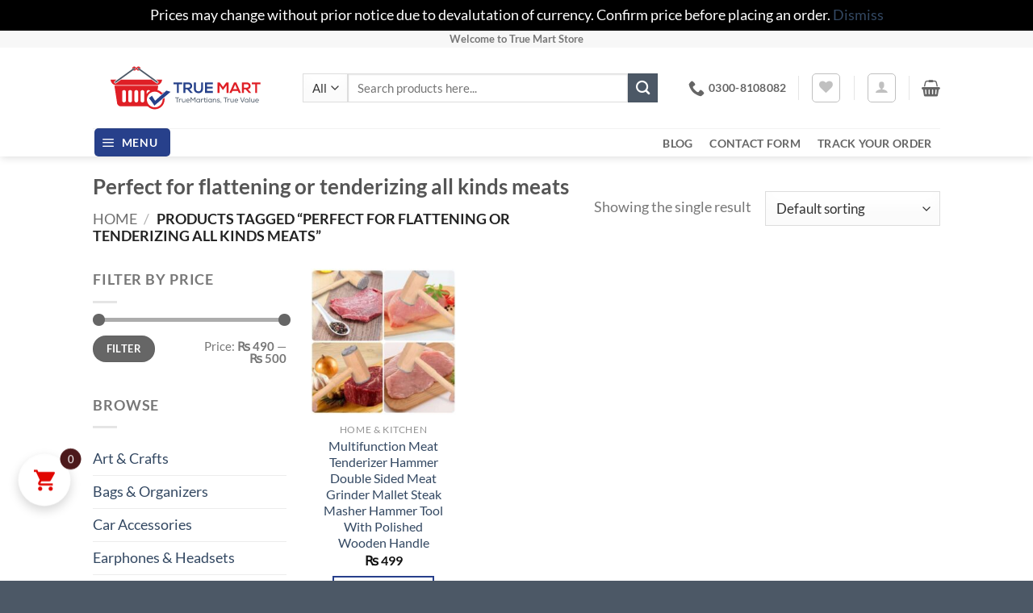

--- FILE ---
content_type: text/html; charset=UTF-8
request_url: https://truemart.pk/product-tag/perfect-for-flattening-or-tenderizing-all-kinds-meats/
body_size: 41220
content:
<!DOCTYPE html><html lang="en-US" class="loading-site no-js"><head><meta charset="UTF-8" /><script>if(navigator.userAgent.match(/MSIE|Internet Explorer/i)||navigator.userAgent.match(/Trident\/7\..*?rv:11/i)){var href=document.location.href;if(!href.match(/[?&]nowprocket/)){if(href.indexOf("?")==-1){if(href.indexOf("#")==-1){document.location.href=href+"?nowprocket=1"}else{document.location.href=href.replace("#","?nowprocket=1#")}}else{if(href.indexOf("#")==-1){document.location.href=href+"&nowprocket=1"}else{document.location.href=href.replace("#","&nowprocket=1#")}}}}</script><script>(()=>{class RocketLazyLoadScripts{constructor(){this.v="1.2.5.1",this.triggerEvents=["keydown","mousedown","mousemove","touchmove","touchstart","touchend","wheel"],this.userEventHandler=this.t.bind(this),this.touchStartHandler=this.i.bind(this),this.touchMoveHandler=this.o.bind(this),this.touchEndHandler=this.h.bind(this),this.clickHandler=this.u.bind(this),this.interceptedClicks=[],this.interceptedClickListeners=[],this.l(this),window.addEventListener("pageshow",(t=>{this.persisted=t.persisted,this.everythingLoaded&&this.m()})),document.addEventListener("DOMContentLoaded",(()=>{this.p()})),this.delayedScripts={normal:[],async:[],defer:[]},this.trash=[],this.allJQueries=[]}k(t){document.hidden?t.t():(this.triggerEvents.forEach((e=>window.addEventListener(e,t.userEventHandler,{passive:!0}))),window.addEventListener("touchstart",t.touchStartHandler,{passive:!0}),window.addEventListener("mousedown",t.touchStartHandler),document.addEventListener("visibilitychange",t.userEventHandler))}_(){this.triggerEvents.forEach((t=>window.removeEventListener(t,this.userEventHandler,{passive:!0}))),document.removeEventListener("visibilitychange",this.userEventHandler)}i(t){"HTML"!==t.target.tagName&&(window.addEventListener("touchend",this.touchEndHandler),window.addEventListener("mouseup",this.touchEndHandler),window.addEventListener("touchmove",this.touchMoveHandler,{passive:!0}),window.addEventListener("mousemove",this.touchMoveHandler),t.target.addEventListener("click",this.clickHandler),this.L(t.target,!0),this.M(t.target,"onclick","rocket-onclick"),this.C())}o(t){window.removeEventListener("touchend",this.touchEndHandler),window.removeEventListener("mouseup",this.touchEndHandler),window.removeEventListener("touchmove",this.touchMoveHandler,{passive:!0}),window.removeEventListener("mousemove",this.touchMoveHandler),t.target.removeEventListener("click",this.clickHandler),this.L(t.target,!1),this.M(t.target,"rocket-onclick","onclick"),this.O()}h(){window.removeEventListener("touchend",this.touchEndHandler),window.removeEventListener("mouseup",this.touchEndHandler),window.removeEventListener("touchmove",this.touchMoveHandler,{passive:!0}),window.removeEventListener("mousemove",this.touchMoveHandler)}u(t){t.target.removeEventListener("click",this.clickHandler),this.L(t.target,!1),this.M(t.target,"rocket-onclick","onclick"),this.interceptedClicks.push(t),t.preventDefault(),t.stopPropagation(),t.stopImmediatePropagation(),this.O()}D(){window.removeEventListener("touchstart",this.touchStartHandler,{passive:!0}),window.removeEventListener("mousedown",this.touchStartHandler),this.interceptedClicks.forEach((t=>{t.target.dispatchEvent(new MouseEvent("click",{view:t.view,bubbles:!0,cancelable:!0}))}))}l(t){EventTarget.prototype.addEventListenerBase=EventTarget.prototype.addEventListener,EventTarget.prototype.addEventListener=function(e,i,o){"click"!==e||t.windowLoaded||i===t.clickHandler||t.interceptedClickListeners.push({target:this,func:i,options:o}),(this||window).addEventListenerBase(e,i,o)}}L(t,e){this.interceptedClickListeners.forEach((i=>{i.target===t&&(e?t.removeEventListener("click",i.func,i.options):t.addEventListener("click",i.func,i.options))})),t.parentNode!==document.documentElement&&this.L(t.parentNode,e)}S(){return new Promise((t=>{this.T?this.O=t:t()}))}C(){this.T=!0}O(){this.T=!1}M(t,e,i){t.hasAttribute&&t.hasAttribute(e)&&(event.target.setAttribute(i,event.target.getAttribute(e)),event.target.removeAttribute(e))}t(){this._(this),"loading"===document.readyState?document.addEventListener("DOMContentLoaded",this.R.bind(this)):this.R()}p(){let t=[];document.querySelectorAll("script[type=rocketlazyloadscript][data-rocket-src]").forEach((e=>{let i=e.getAttribute("data-rocket-src");if(i&&0!==i.indexOf("data:")){0===i.indexOf("//")&&(i=location.protocol+i);try{const o=new URL(i).origin;o!==location.origin&&t.push({src:o,crossOrigin:e.crossOrigin||"module"===e.getAttribute("data-rocket-type")})}catch(t){}}})),t=[...new Map(t.map((t=>[JSON.stringify(t),t]))).values()],this.j(t,"preconnect")}async R(){this.lastBreath=Date.now(),this.P(this),this.F(this),this.q(),this.A(),this.I(),await this.U(this.delayedScripts.normal),await this.U(this.delayedScripts.defer),await this.U(this.delayedScripts.async);try{await this.W(),await this.H(this),await this.J()}catch(t){console.error(t)}window.dispatchEvent(new Event("rocket-allScriptsLoaded")),this.everythingLoaded=!0,this.S().then((()=>{this.D()})),this.N()}A(){document.querySelectorAll("script[type=rocketlazyloadscript]").forEach((t=>{t.hasAttribute("data-rocket-src")?t.hasAttribute("async")&&!1!==t.async?this.delayedScripts.async.push(t):t.hasAttribute("defer")&&!1!==t.defer||"module"===t.getAttribute("data-rocket-type")?this.delayedScripts.defer.push(t):this.delayedScripts.normal.push(t):this.delayedScripts.normal.push(t)}))}async B(t){if(await this.G(),!0!==t.noModule||!("noModule"in HTMLScriptElement.prototype))return new Promise((e=>{let i;function o(){(i||t).setAttribute("data-rocket-status","executed"),e()}try{if(navigator.userAgent.indexOf("Firefox/")>0||""===navigator.vendor)i=document.createElement("script"),[...t.attributes].forEach((t=>{let e=t.nodeName;"type"!==e&&("data-rocket-type"===e&&(e="type"),"data-rocket-src"===e&&(e="src"),i.setAttribute(e,t.nodeValue))})),t.text&&(i.text=t.text),i.hasAttribute("src")?(i.addEventListener("load",o),i.addEventListener("error",(function(){i.setAttribute("data-rocket-status","failed"),e()})),setTimeout((()=>{i.isConnected||e()}),1)):(i.text=t.text,o()),t.parentNode.replaceChild(i,t);else{const i=t.getAttribute("data-rocket-type"),n=t.getAttribute("data-rocket-src");i?(t.type=i,t.removeAttribute("data-rocket-type")):t.removeAttribute("type"),t.addEventListener("load",o),t.addEventListener("error",(function(){t.setAttribute("data-rocket-status","failed"),e()})),n?(t.removeAttribute("data-rocket-src"),t.src=n):t.src="data:text/javascript;base64,"+window.btoa(unescape(encodeURIComponent(t.text)))}}catch(i){t.setAttribute("data-rocket-status","failed"),e()}}));t.setAttribute("data-rocket-status","skipped")}async U(t){const e=t.shift();return e&&e.isConnected?(await this.B(e),this.U(t)):Promise.resolve()}I(){this.j([...this.delayedScripts.normal,...this.delayedScripts.defer,...this.delayedScripts.async],"preload")}j(t,e){var i=document.createDocumentFragment();t.forEach((t=>{const o=t.getAttribute&&t.getAttribute("data-rocket-src")||t.src;if(o){const n=document.createElement("link");n.href=o,n.rel=e,"preconnect"!==e&&(n.as="script"),t.getAttribute&&"module"===t.getAttribute("data-rocket-type")&&(n.crossOrigin=!0),t.crossOrigin&&(n.crossOrigin=t.crossOrigin),t.integrity&&(n.integrity=t.integrity),i.appendChild(n),this.trash.push(n)}})),document.head.appendChild(i)}P(t){let e={};function i(i,o){return e[o].eventsToRewrite.indexOf(i)>=0&&!t.everythingLoaded?"rocket-"+i:i}function o(t,o){!function(t){e[t]||(e[t]={originalFunctions:{add:t.addEventListener,remove:t.removeEventListener},eventsToRewrite:[]},t.addEventListener=function(){arguments[0]=i(arguments[0],t),e[t].originalFunctions.add.apply(t,arguments)},t.removeEventListener=function(){arguments[0]=i(arguments[0],t),e[t].originalFunctions.remove.apply(t,arguments)})}(t),e[t].eventsToRewrite.push(o)}function n(e,i){let o=e[i];e[i]=null,Object.defineProperty(e,i,{get:()=>o||function(){},set(n){t.everythingLoaded?o=n:e["rocket"+i]=o=n}})}o(document,"DOMContentLoaded"),o(window,"DOMContentLoaded"),o(window,"load"),o(window,"pageshow"),o(document,"readystatechange"),n(document,"onreadystatechange"),n(window,"onload"),n(window,"onpageshow")}F(t){let e;function i(e){return t.everythingLoaded?e:e.split(" ").map((t=>"load"===t||0===t.indexOf("load.")?"rocket-jquery-load":t)).join(" ")}function o(o){if(o&&o.fn&&!t.allJQueries.includes(o)){o.fn.ready=o.fn.init.prototype.ready=function(e){return t.domReadyFired?e.bind(document)(o):document.addEventListener("rocket-DOMContentLoaded",(()=>e.bind(document)(o))),o([])};const e=o.fn.on;o.fn.on=o.fn.init.prototype.on=function(){return this[0]===window&&("string"==typeof arguments[0]||arguments[0]instanceof String?arguments[0]=i(arguments[0]):"object"==typeof arguments[0]&&Object.keys(arguments[0]).forEach((t=>{const e=arguments[0][t];delete arguments[0][t],arguments[0][i(t)]=e}))),e.apply(this,arguments),this},t.allJQueries.push(o)}e=o}o(window.jQuery),Object.defineProperty(window,"jQuery",{get:()=>e,set(t){o(t)}})}async H(t){const e=document.querySelector("script[data-webpack]");e&&(await async function(){return new Promise((t=>{e.addEventListener("load",t),e.addEventListener("error",t)}))}(),await t.K(),await t.H(t))}async W(){this.domReadyFired=!0,await this.G(),document.dispatchEvent(new Event("rocket-readystatechange")),await this.G(),document.rocketonreadystatechange&&document.rocketonreadystatechange(),await this.G(),document.dispatchEvent(new Event("rocket-DOMContentLoaded")),await this.G(),window.dispatchEvent(new Event("rocket-DOMContentLoaded"))}async J(){await this.G(),document.dispatchEvent(new Event("rocket-readystatechange")),await this.G(),document.rocketonreadystatechange&&document.rocketonreadystatechange(),await this.G(),window.dispatchEvent(new Event("rocket-load")),await this.G(),window.rocketonload&&window.rocketonload(),await this.G(),this.allJQueries.forEach((t=>t(window).trigger("rocket-jquery-load"))),await this.G();const t=new Event("rocket-pageshow");t.persisted=this.persisted,window.dispatchEvent(t),await this.G(),window.rocketonpageshow&&window.rocketonpageshow({persisted:this.persisted}),this.windowLoaded=!0}m(){document.onreadystatechange&&document.onreadystatechange(),window.onload&&window.onload(),window.onpageshow&&window.onpageshow({persisted:this.persisted})}q(){const t=new Map;document.write=document.writeln=function(e){const i=document.currentScript;i||console.error("WPRocket unable to document.write this: "+e);const o=document.createRange(),n=i.parentElement;let s=t.get(i);void 0===s&&(s=i.nextSibling,t.set(i,s));const c=document.createDocumentFragment();o.setStart(c,0),c.appendChild(o.createContextualFragment(e)),n.insertBefore(c,s)}}async G(){Date.now()-this.lastBreath>45&&(await this.K(),this.lastBreath=Date.now())}async K(){return document.hidden?new Promise((t=>setTimeout(t))):new Promise((t=>requestAnimationFrame(t)))}N(){this.trash.forEach((t=>t.remove()))}static run(){const t=new RocketLazyLoadScripts;t.k(t)}}RocketLazyLoadScripts.run()})();</script> <link rel="profile" href="http://gmpg.org/xfn/11" /><link rel="pingback" href="https://truemart.pk/xmlrpc.php" /> <script type="rocketlazyloadscript">document.documentElement.className = document.documentElement.className + ' yes-js js_active js'</script> <script type="rocketlazyloadscript">(function(html){html.className = html.className.replace(/\bno-js\b/,'js')})(document.documentElement);</script> <meta name='robots' content='index, follow, max-image-preview:large, max-snippet:-1, max-video-preview:-1' /><style>img:is([sizes="auto" i], [sizes^="auto," i]) { contain-intrinsic-size: 3000px 1500px }</style><meta name="viewport" content="width=device-width, initial-scale=1" /><title>Perfect for flattening or tenderizing all kinds meats Archives -</title><link rel="canonical" href="https://truemart.pk/product-tag/perfect-for-flattening-or-tenderizing-all-kinds-meats/" /><meta property="og:locale" content="en_US" /><meta property="og:type" content="article" /><meta property="og:title" content="Perfect for flattening or tenderizing all kinds meats Archives -" /><meta property="og:url" content="https://truemart.pk/product-tag/perfect-for-flattening-or-tenderizing-all-kinds-meats/" /><meta name="twitter:card" content="summary_large_image" /><meta name="twitter:site" content="@truemartpk" /> <script type="application/ld+json" class="yoast-schema-graph">{"@context":"https://schema.org","@graph":[{"@type":"CollectionPage","@id":"https://truemart.pk/product-tag/perfect-for-flattening-or-tenderizing-all-kinds-meats/","url":"https://truemart.pk/product-tag/perfect-for-flattening-or-tenderizing-all-kinds-meats/","name":"Perfect for flattening or tenderizing all kinds meats Archives -","isPartOf":{"@id":"https://truemart.pk/#website"},"primaryImageOfPage":{"@id":"https://truemart.pk/product-tag/perfect-for-flattening-or-tenderizing-all-kinds-meats/#primaryimage"},"image":{"@id":"https://truemart.pk/product-tag/perfect-for-flattening-or-tenderizing-all-kinds-meats/#primaryimage"},"thumbnailUrl":"https://truemart.pk/wp-content/uploads/2020/03/Meat-hammer-1.jpg","breadcrumb":{"@id":"https://truemart.pk/product-tag/perfect-for-flattening-or-tenderizing-all-kinds-meats/#breadcrumb"},"inLanguage":"en-US"},{"@type":"ImageObject","inLanguage":"en-US","@id":"https://truemart.pk/product-tag/perfect-for-flattening-or-tenderizing-all-kinds-meats/#primaryimage","url":"https://truemart.pk/wp-content/uploads/2020/03/Meat-hammer-1.jpg","contentUrl":"https://truemart.pk/wp-content/uploads/2020/03/Meat-hammer-1.jpg","width":1200,"height":1200},{"@type":"BreadcrumbList","@id":"https://truemart.pk/product-tag/perfect-for-flattening-or-tenderizing-all-kinds-meats/#breadcrumb","itemListElement":[{"@type":"ListItem","position":1,"name":"Home","item":"https://truemart.pk/"},{"@type":"ListItem","position":2,"name":"Perfect for flattening or tenderizing all kinds meats"}]},{"@type":"WebSite","@id":"https://truemart.pk/#website","url":"https://truemart.pk/","name":"Online Shopping in Pakistan | Best Deals - Fast Delivery","description":"True Martians, True Value","publisher":{"@id":"https://truemart.pk/#organization"},"alternateName":"True Mart Store","potentialAction":[{"@type":"SearchAction","target":{"@type":"EntryPoint","urlTemplate":"https://truemart.pk/?s={search_term_string}"},"query-input":{"@type":"PropertyValueSpecification","valueRequired":true,"valueName":"search_term_string"}}],"inLanguage":"en-US"},{"@type":"Organization","@id":"https://truemart.pk/#organization","name":"Online Shopping in Pakistan | Best Deals - Fast Delivery","alternateName":"True Mart Store","url":"https://truemart.pk/","logo":{"@type":"ImageObject","inLanguage":"en-US","@id":"https://truemart.pk/#/schema/logo/image/","url":"https://truemart.pk/wp-content/uploads/2019/02/True-Mart-Logo-CS5-1-e1549681641405.png","contentUrl":"https://truemart.pk/wp-content/uploads/2019/02/True-Mart-Logo-CS5-1-e1549681641405.png","width":230,"height":63,"caption":"Online Shopping in Pakistan | Best Deals - Fast Delivery"},"image":{"@id":"https://truemart.pk/#/schema/logo/image/"},"sameAs":["https://facebook.com/truemartpk","https://x.com/truemartpk","https://instagram.com/truemartpk","https://pinterest.com/truemartpk","https://www.youtube.com/channel/UCgbHfN3-fB9xMZP-HlBBrEA","https://en.wikipedia.org/wiki/User:Truemartpk"]}]}</script> <link rel='prefetch' href='https://truemart.pk/wp-content/themes/flatsome/assets/js/flatsome.js?ver=e2eddd6c228105dac048' /><link rel='prefetch' href='https://truemart.pk/wp-content/themes/flatsome/assets/js/chunk.slider.js?ver=3.20.4' /><link rel='prefetch' href='https://truemart.pk/wp-content/themes/flatsome/assets/js/chunk.popups.js?ver=3.20.4' /><link rel='prefetch' href='https://truemart.pk/wp-content/themes/flatsome/assets/js/chunk.tooltips.js?ver=3.20.4' /><link rel='prefetch' href='https://truemart.pk/wp-content/themes/flatsome/assets/js/woocommerce.js?ver=1c9be63d628ff7c3ff4c' /><link rel="alternate" type="application/rss+xml" title=" &raquo; Feed" href="https://truemart.pk/feed/" /><link rel="alternate" type="application/rss+xml" title=" &raquo; Comments Feed" href="https://truemart.pk/comments/feed/" /><link rel="alternate" type="application/rss+xml" title=" &raquo; Perfect for flattening or tenderizing all kinds meats Tag Feed" href="https://truemart.pk/product-tag/perfect-for-flattening-or-tenderizing-all-kinds-meats/feed/" /> <script type="rocketlazyloadscript" data-rocket-type="text/javascript">window._wpemojiSettings = {"baseUrl":"https:\/\/s.w.org\/images\/core\/emoji\/16.0.1\/72x72\/","ext":".png","svgUrl":"https:\/\/s.w.org\/images\/core\/emoji\/16.0.1\/svg\/","svgExt":".svg","source":{"concatemoji":"https:\/\/truemart.pk\/wp-includes\/js\/wp-emoji-release.min.js?ver=6.8.3"}};
/*! This file is auto-generated */
!function(s,n){var o,i,e;function c(e){try{var t={supportTests:e,timestamp:(new Date).valueOf()};sessionStorage.setItem(o,JSON.stringify(t))}catch(e){}}function p(e,t,n){e.clearRect(0,0,e.canvas.width,e.canvas.height),e.fillText(t,0,0);var t=new Uint32Array(e.getImageData(0,0,e.canvas.width,e.canvas.height).data),a=(e.clearRect(0,0,e.canvas.width,e.canvas.height),e.fillText(n,0,0),new Uint32Array(e.getImageData(0,0,e.canvas.width,e.canvas.height).data));return t.every(function(e,t){return e===a[t]})}function u(e,t){e.clearRect(0,0,e.canvas.width,e.canvas.height),e.fillText(t,0,0);for(var n=e.getImageData(16,16,1,1),a=0;a<n.data.length;a++)if(0!==n.data[a])return!1;return!0}function f(e,t,n,a){switch(t){case"flag":return n(e,"\ud83c\udff3\ufe0f\u200d\u26a7\ufe0f","\ud83c\udff3\ufe0f\u200b\u26a7\ufe0f")?!1:!n(e,"\ud83c\udde8\ud83c\uddf6","\ud83c\udde8\u200b\ud83c\uddf6")&&!n(e,"\ud83c\udff4\udb40\udc67\udb40\udc62\udb40\udc65\udb40\udc6e\udb40\udc67\udb40\udc7f","\ud83c\udff4\u200b\udb40\udc67\u200b\udb40\udc62\u200b\udb40\udc65\u200b\udb40\udc6e\u200b\udb40\udc67\u200b\udb40\udc7f");case"emoji":return!a(e,"\ud83e\udedf")}return!1}function g(e,t,n,a){var r="undefined"!=typeof WorkerGlobalScope&&self instanceof WorkerGlobalScope?new OffscreenCanvas(300,150):s.createElement("canvas"),o=r.getContext("2d",{willReadFrequently:!0}),i=(o.textBaseline="top",o.font="600 32px Arial",{});return e.forEach(function(e){i[e]=t(o,e,n,a)}),i}function t(e){var t=s.createElement("script");t.src=e,t.defer=!0,s.head.appendChild(t)}"undefined"!=typeof Promise&&(o="wpEmojiSettingsSupports",i=["flag","emoji"],n.supports={everything:!0,everythingExceptFlag:!0},e=new Promise(function(e){s.addEventListener("DOMContentLoaded",e,{once:!0})}),new Promise(function(t){var n=function(){try{var e=JSON.parse(sessionStorage.getItem(o));if("object"==typeof e&&"number"==typeof e.timestamp&&(new Date).valueOf()<e.timestamp+604800&&"object"==typeof e.supportTests)return e.supportTests}catch(e){}return null}();if(!n){if("undefined"!=typeof Worker&&"undefined"!=typeof OffscreenCanvas&&"undefined"!=typeof URL&&URL.createObjectURL&&"undefined"!=typeof Blob)try{var e="postMessage("+g.toString()+"("+[JSON.stringify(i),f.toString(),p.toString(),u.toString()].join(",")+"));",a=new Blob([e],{type:"text/javascript"}),r=new Worker(URL.createObjectURL(a),{name:"wpTestEmojiSupports"});return void(r.onmessage=function(e){c(n=e.data),r.terminate(),t(n)})}catch(e){}c(n=g(i,f,p,u))}t(n)}).then(function(e){for(var t in e)n.supports[t]=e[t],n.supports.everything=n.supports.everything&&n.supports[t],"flag"!==t&&(n.supports.everythingExceptFlag=n.supports.everythingExceptFlag&&n.supports[t]);n.supports.everythingExceptFlag=n.supports.everythingExceptFlag&&!n.supports.flag,n.DOMReady=!1,n.readyCallback=function(){n.DOMReady=!0}}).then(function(){return e}).then(function(){var e;n.supports.everything||(n.readyCallback(),(e=n.source||{}).concatemoji?t(e.concatemoji):e.wpemoji&&e.twemoji&&(t(e.twemoji),t(e.wpemoji)))}))}((window,document),window._wpemojiSettings);</script> <link rel='stylesheet' id='vi-wcaio-loading-css' href='https://truemart.pk/wp-content/plugins/woocommerce-cart-all-in-one/assets/css/loading.min.css?ver=1.1.5' type='text/css' media='all' /><link rel='stylesheet' id='vi-wcaio-sidebar-cart-content-css' href='https://truemart.pk/wp-content/plugins/woocommerce-cart-all-in-one/assets/css/sidebar-cart-content.min.css?ver=1.1.5' type='text/css' media='all' /><style id='vi-wcaio-sidebar-cart-content-inline-css' type='text/css'>.vi-wcaio-sidebar-cart .vi-wcaio-sidebar-cart-content-wrap1.vi-wcaio-sidebar-cart-checkout-wrap{background:#fff;}.vi-wcaio-sidebar-cart button.vi-wcaio-sidebar-cart-bt-checkout-cancel,.vi-wcaio-sidebar-cart .button.vi-wcaio-sidebar-cart-bt-checkout-cancel{background:#e6e6e6!important;color:#000000!important;border-radius:0px !important;}.vi-wcaio-sidebar-cart button.vi-wcaio-sidebar-cart-bt-checkout-cancel:hover,.vi-wcaio-sidebar-cart .button.vi-wcaio-sidebar-cart-bt-checkout-cancel:hover{background:#1c417b!important;color:#ffffff!important;}.vi-wcaio-sidebar-cart .button.vi-wcaio-sidebar-cart-bt-checkout-nav.vi-wcaio-sidebar-cart-bt-checkout-next{background:#eb2126!important;color:#fff!important;border-radius:0px !important;}.vi-wcaio-sidebar-cart .button.vi-wcaio-sidebar-cart-bt-checkout-nav.vi-wcaio-sidebar-cart-bt-checkout-next:hover{background:#eb2126!important;color:#fff!important;}.vi-wcaio-sidebar-cart button.vi-wcaio-sidebar-cart-bt-checkout-nav.vi-wcaio-sidebar-cart-bt-checkout-back,.vi-wcaio-sidebar-cart .button.vi-wcaio-sidebar-cart-bt-checkout-nav.vi-wcaio-sidebar-cart-bt-checkout-back{background:#1c417b!important;color:#fff!important;border-radius:0px !important;}.vi-wcaio-sidebar-cart button.vi-wcaio-sidebar-cart-bt-checkout-nav.vi-wcaio-sidebar-cart-bt-checkout-back:hover,.vi-wcaio-sidebar-cart .button.vi-wcaio-sidebar-cart-bt-checkout-nav.vi-wcaio-sidebar-cart-bt-checkout-back:hover{background:#eb2126!important;color:#fff!important;}.vi-wcaio-sidebar-cart button.vi-wcaio-sidebar-cart-bt-checkout-place_order,.vi-wcaio-sidebar-cart .button.vi-wcaio-sidebar-cart-bt-checkout-place_order{background:#eb2126!important;color:#fff!important;border-radius:0px !important;}.vi-wcaio-sidebar-cart button.vi-wcaio-sidebar-cart-bt-checkout-place_order:hover,.vi-wcaio-sidebar-cart .button.vi-wcaio-sidebar-cart-bt-checkout-place_order:hover{background:#536271!important;color:#fff!important;}.vi-wcaio-sidebar-cart-wrap .vi-wcaio-checkout-nav-step-wrap .vi-wcaio-checkout-nav-step{background:#eaeaea!important;}.vi-wcaio-sidebar-cart-wrap .vi-wcaio-checkout-nav-step-wrap .vi-wcaio-checkout-nav-step:hover{background:#dadada!important;}.vi-wcaio-sidebar-cart-wrap .vi-wcaio-checkout-nav-step-wrap .vi-wcaio-checkout-nav-step.vi-wcaio-checkout-step-current{background:#eb2126!important;}.vi-wcaio-sidebar-cart.vi-wcaio-sidebar-cart-1.vi-wcaio-sidebar-cart-top_left,              .vi-wcaio-sidebar-cart.vi-wcaio-sidebar-cart-1.vi-wcaio-sidebar-cart-bottom_left{                  left: 20px ;              }              .vi-wcaio-sidebar-cart.vi-wcaio-sidebar-cart-1.vi-wcaio-sidebar-cart-top_right,              .vi-wcaio-sidebar-cart.vi-wcaio-sidebar-cart-1.vi-wcaio-sidebar-cart-bottom_right{                  right: 20px ;              }              @media screen and (max-width: 768px) {                  .vi-wcaio-sidebar-cart.vi-wcaio-sidebar-cart-1.vi-wcaio-sidebar-cart-top_left .vi-wcaio-sidebar-cart-content-wrap,                  .vi-wcaio-sidebar-cart.vi-wcaio-sidebar-cart-1.vi-wcaio-sidebar-cart-bottom_left .vi-wcaio-sidebar-cart-content-wrap{                      left: 0px ;                  }                  .vi-wcaio-sidebar-cart.vi-wcaio-sidebar-cart-1.vi-wcaio-sidebar-cart-top_right .vi-wcaio-sidebar-cart-content-wrap,                  .vi-wcaio-sidebar-cart.vi-wcaio-sidebar-cart-1.vi-wcaio-sidebar-cart-bottom_right .vi-wcaio-sidebar-cart-content-wrap{                      right: 0px ;                  }              }              .vi-wcaio-sidebar-cart.vi-wcaio-sidebar-cart-1.vi-wcaio-sidebar-cart-top_left,              .vi-wcaio-sidebar-cart.vi-wcaio-sidebar-cart-1.vi-wcaio-sidebar-cart-top_right{                  top: 130px ;              }              .vi-wcaio-sidebar-cart.vi-wcaio-sidebar-cart-1.vi-wcaio-sidebar-cart-bottom_right,              .vi-wcaio-sidebar-cart.vi-wcaio-sidebar-cart-1.vi-wcaio-sidebar-cart-bottom_left{                  bottom: 130px ;              }              @media screen and (max-width: 768px) {                  .vi-wcaio-sidebar-cart.vi-wcaio-sidebar-cart-1.vi-wcaio-sidebar-cart-top_left .vi-wcaio-sidebar-cart-content-wrap,                  .vi-wcaio-sidebar-cart.vi-wcaio-sidebar-cart-1.vi-wcaio-sidebar-cart-top_right .vi-wcaio-sidebar-cart-content-wrap{                      top: -110px ;                  }                  .vi-wcaio-sidebar-cart.vi-wcaio-sidebar-cart-1.vi-wcaio-sidebar-cart-bottom_right .vi-wcaio-sidebar-cart-content-wrap,                  .vi-wcaio-sidebar-cart.vi-wcaio-sidebar-cart-1.vi-wcaio-sidebar-cart-bottom_left .vi-wcaio-sidebar-cart-content-wrap{                      bottom: -110px ;                  }              }.vi-wcaio-sidebar-cart .vi-wcaio-sidebar-cart-loading-dual_ring:after {                  border-color: #e10600  transparent #e10600  transparent;              }              .vi-wcaio-sidebar-cart .vi-wcaio-sidebar-cart-loading-ring div{                  border-color: #e10600  transparent transparent transparent;              }              .vi-wcaio-sidebar-cart .vi-wcaio-sidebar-cart-loading-ripple  div{                  border: 4px solid #e10600 ;              }              .vi-wcaio-sidebar-cart .vi-wcaio-sidebar-cart-loading-default div,              .vi-wcaio-sidebar-cart .vi-wcaio-sidebar-cart-loading-animation_face_1 div,              .vi-wcaio-sidebar-cart .vi-wcaio-sidebar-cart-loading-animation_face_2 div,              .vi-wcaio-sidebar-cart .vi-wcaio-sidebar-cart-loading-roller div:after,              .vi-wcaio-sidebar-cart .vi-wcaio-sidebar-cart-loading-loader_balls_1 div,              .vi-wcaio-sidebar-cart .vi-wcaio-sidebar-cart-loading-loader_balls_2 div,              .vi-wcaio-sidebar-cart .vi-wcaio-sidebar-cart-loading-loader_balls_3 div,              .vi-wcaio-sidebar-cart .vi-wcaio-sidebar-cart-loading-spinner div:after{                  background: #e10600 ;              }.vi-wcaio-sidebar-cart .vi-wcaio-sidebar-cart-content-wrap{border-radius:0px;}.vi-wcaio-sidebar-cart .vi-wcaio-sidebar-cart-header-wrap{background:#fff;border-style:solid;border-color:#e6e6e6;}.vi-wcaio-sidebar-cart .vi-wcaio-sidebar-cart-header-wrap .vi-wcaio-sidebar-cart-header-title-wrap{color:#181818;}.vi-wcaio-sidebar-cart .vi-wcaio-sidebar-cart-header-wrap .vi-wcaio-sidebar-cart-header-coupon-wrap .vi-wcaio-coupon-code{border-radius:0px;}.vi-wcaio-sidebar-cart .vi-wcaio-sidebar-cart-header-wrap .vi-wcaio-sidebar-cart-header-coupon-wrap button.vi-wcaio-bt-coupon-code,.vi-wcaio-sidebar-cart .vi-wcaio-sidebar-cart-header-wrap .vi-wcaio-sidebar-cart-header-coupon-wrap .vi-wcaio-bt-coupon-code.button{background:#212121;color:#fff;border-radius:0px;}.vi-wcaio-sidebar-cart .vi-wcaio-sidebar-cart-header-wrap .vi-wcaio-sidebar-cart-header-coupon-wrap button.vi-wcaio-bt-coupon-code:hover,.vi-wcaio-sidebar-cart .vi-wcaio-sidebar-cart-header-wrap .vi-wcaio-sidebar-cart-header-coupon-wrap .vi-wcaio-bt-coupon-code.button:hover{background:#eb2126;color:#fff;}.vi-wcaio-sidebar-cart .vi-wcaio-sidebar-cart-footer-wrap{background:#fff;border-style:solid;border-color:#e6e6e6;}.vi-wcaio-sidebar-cart .vi-wcaio-sidebar-cart-footer-wrap .vi-wcaio-sidebar-cart-footer-cart_total > div:nth-child(1){color:#181818;}.vi-wcaio-sidebar-cart .vi-wcaio-sidebar-cart-footer-wrap .vi-wcaio-sidebar-cart-footer-cart_total > div:nth-child(2){color:#181818;}.vi-wcaio-sidebar-cart .vi-wcaio-sidebar-cart-footer-wrap button.vi-wcaio-sidebar-cart-bt-nav,.vi-wcaio-sidebar-cart .vi-wcaio-sidebar-cart-footer-wrap .vi-wcaio-sidebar-cart-bt-nav.button{background:#1c417b;color:#fff;border-radius:0px;}.vi-wcaio-sidebar-cart .vi-wcaio-sidebar-cart-footer-wrap button.vi-wcaio-sidebar-cart-bt-nav:hover,.vi-wcaio-sidebar-cart .vi-wcaio-sidebar-cart-footer-wrap .vi-wcaio-sidebar-cart-bt-nav.button:hover{background:#eb2126;color:#ffffff;}.vi-wcaio-sidebar-cart .vi-wcaio-sidebar-cart-footer-wrap button.vi-wcaio-sidebar-cart-bt-update,.vi-wcaio-sidebar-cart .vi-wcaio-sidebar-cart-footer-wrap .vi-wcaio-sidebar-cart-bt-update.button{background:#a4a7a9;color:#fff;border-radius:0px;}.vi-wcaio-sidebar-cart .vi-wcaio-sidebar-cart-footer-wrap button.vi-wcaio-sidebar-cart-bt-update:hover,.vi-wcaio-sidebar-cart .vi-wcaio-sidebar-cart-footer-wrap .vi-wcaio-sidebar-cart-bt-update.button:hover{background:#181818;color:#fff;}.vi-wcaio-sidebar-cart .vi-wcaio-sidebar-cart-footer-wrap .vi-wcaio-sidebar-cart-footer-pd-plus-title{color:#181818;}.vi-wcaio-sidebar-cart .vi-wcaio-sidebar-cart-products-wrap{background:#fff;}.vi-wcaio-sidebar-cart .vi-wcaio-sidebar-cart-products .vi-wcaio-sidebar-cart-pd-img-wrap img{border-radius:4px;}.vi-wcaio-sidebar-cart .vi-wcaio-sidebar-cart-products .vi-wcaio-sidebar-cart-pd-info-wrap .vi-wcaio-sidebar-cart-pd-name-wrap .vi-wcaio-sidebar-cart-pd-name,.vi-wcaio-sidebar-cart .vi-wcaio-sidebar-cart-products .vi-wcaio-sidebar-cart-pd-info-wrap .vi-wcaio-sidebar-cart-pd-name-wrap a,.vi-wcaio-sidebar-cart-footer-pd-name *{color:#2b3e51;}.vi-wcaio-sidebar-cart .vi-wcaio-sidebar-cart-products .vi-wcaio-sidebar-cart-pd-info-wrap .vi-wcaio-sidebar-cart-pd-name-wrap .vi-wcaio-sidebar-cart-pd-name:hover, .vi-wcaio-sidebar-cart-footer-pd-name *:hover{color:#eb2126;}.vi-wcaio-sidebar-cart .vi-wcaio-sidebar-cart-products .vi-wcaio-sidebar-cart-pd-info-wrap .vi-wcaio-sidebar-cart-pd-price *, .vi-wcaio-sidebar-cart-footer-pd-price *{color:#222!important;}.vi-wcaio-sidebar-cart .vi-wcaio-sidebar-cart-products .vi-wcaio-sidebar-cart-pd-desc .vi-wcaio-sidebar-cart-pd-quantity{                   border: 1px solid #ddd ;              }.vi-wcaio-sidebar-cart .vi-wcaio-sidebar-cart-products .vi-wcaio-sidebar-cart-pd-desc .vi_wcaio_minus{                   border-right: 1px solid #ddd ;              }.vi-wcaio-sidebar-cart .vi-wcaio-sidebar-cart-products .vi-wcaio-sidebar-cart-pd-desc .vi_wcaio_plus{                   border-left: 1px solid #ddd ;              }.vi-wcaio-sidebar-cart.vi-wcaio-sidebar-cart-rtl .vi-wcaio-sidebar-cart-products .vi-wcaio-sidebar-cart-pd-desc .vi_wcaio_minus{  			     border-right: unset;                   border-left: 1px solid #ddd ;              }.vi-wcaio-sidebar-cart.vi-wcaio-sidebar-cart-rtl .vi-wcaio-sidebar-cart-products .vi-wcaio-sidebar-cart-pd-desc .vi_wcaio_plus{  			     border-left: unset;                   border-right: 1px solid #ddd ;              }.vi-wcaio-sidebar-cart .vi-wcaio-sidebar-cart-products .vi-wcaio-sidebar-cart-pd-desc .vi-wcaio-sidebar-cart-pd-quantity{border-radius:3px;}.vi-wcaio-sidebar-cart .vi-wcaio-sidebar-cart-products .vi-wcaio-sidebar-cart-pd-remove-wrap i{color:#e6e6e6;}.vi-wcaio-sidebar-cart .vi-wcaio-sidebar-cart-products .vi-wcaio-sidebar-cart-pd-remove-wrap i:before{font-size:17px;}.vi-wcaio-sidebar-cart .vi-wcaio-sidebar-cart-products .vi-wcaio-sidebar-cart-pd-remove-wrap i:hover{color:#536271;}.vi-wcaio-sidebar-cart button.vi-wcaio-pd_plus-product-bt-atc,.vi-wcaio-sidebar-cart .button.vi-wcaio-pd_plus-product-bt-atc{background:#536271;color:#fff;}.vi-wcaio-sidebar-cart button.vi-wcaio-pd_plus-product-bt-atc:hover,.vi-wcaio-sidebar-cart .button.vi-wcaio-pd_plus-product-bt-atc:hover{background:#eb2126;color:#fff;}</style><link data-minify="1" rel='stylesheet' id='vi-wcaio-cart-icons-css' href='https://truemart.pk/wp-content/cache/min/1/wp-content/plugins/woocommerce-cart-all-in-one/assets/css/cart-icons.min.css?ver=1765510495' type='text/css' media='all' /><link data-minify="1" rel='stylesheet' id='vi-wcaio-cart-icons-atc-css' href='https://truemart.pk/wp-content/cache/min/1/wp-content/plugins/woocommerce-cart-all-in-one/assets/css/cart-icons-atc.min.css?ver=1765510495' type='text/css' media='all' /><link data-minify="1" rel='stylesheet' id='vi-wcaio-nav-icons-css' href='https://truemart.pk/wp-content/cache/min/1/wp-content/plugins/woocommerce-cart-all-in-one/assets/css/nav-icons.min.css?ver=1765510495' type='text/css' media='all' /><link rel='stylesheet' id='vi-wcaio-flexslider-css' href='https://truemart.pk/wp-content/plugins/woocommerce-cart-all-in-one/assets/css/sc-flexslider.min.css?ver=1.1.5' type='text/css' media='all' /><link data-minify="1" rel='stylesheet' id='vi-wcaio-back-icons-css' href='https://truemart.pk/wp-content/cache/min/1/wp-content/plugins/woocommerce-cart-all-in-one/assets/css/back-icons.min.css?ver=1765510495' type='text/css' media='all' /><link data-minify="1" rel='stylesheet' id='select2-css' href='https://truemart.pk/wp-content/cache/min/1/wp-content/plugins/woocommerce/assets/css/select2.css?ver=1765510495' type='text/css' media='all' /><link rel='stylesheet' id='vi-wcaio-sc-checkout-css' href='https://truemart.pk/wp-content/plugins/woocommerce-cart-all-in-one/assets/css/sc-checkout.min.css?ver=1.1.5' type='text/css' media='all' /><style id='vi-wcaio-sc-checkout-inline-css' type='text/css'>#ppc-button, .ppc-button-wrapper{display: none ;}</style><style id='wp-emoji-styles-inline-css' type='text/css'>img.wp-smiley, img.emoji {
		display: inline !important;
		border: none !important;
		box-shadow: none !important;
		height: 1em !important;
		width: 1em !important;
		margin: 0 0.07em !important;
		vertical-align: -0.1em !important;
		background: none !important;
		padding: 0 !important;
	}</style><style id='wp-block-library-inline-css' type='text/css'>:root{--wp-admin-theme-color:#007cba;--wp-admin-theme-color--rgb:0,124,186;--wp-admin-theme-color-darker-10:#006ba1;--wp-admin-theme-color-darker-10--rgb:0,107,161;--wp-admin-theme-color-darker-20:#005a87;--wp-admin-theme-color-darker-20--rgb:0,90,135;--wp-admin-border-width-focus:2px;--wp-block-synced-color:#7a00df;--wp-block-synced-color--rgb:122,0,223;--wp-bound-block-color:var(--wp-block-synced-color)}@media (min-resolution:192dpi){:root{--wp-admin-border-width-focus:1.5px}}.wp-element-button{cursor:pointer}:root{--wp--preset--font-size--normal:16px;--wp--preset--font-size--huge:42px}:root .has-very-light-gray-background-color{background-color:#eee}:root .has-very-dark-gray-background-color{background-color:#313131}:root .has-very-light-gray-color{color:#eee}:root .has-very-dark-gray-color{color:#313131}:root .has-vivid-green-cyan-to-vivid-cyan-blue-gradient-background{background:linear-gradient(135deg,#00d084,#0693e3)}:root .has-purple-crush-gradient-background{background:linear-gradient(135deg,#34e2e4,#4721fb 50%,#ab1dfe)}:root .has-hazy-dawn-gradient-background{background:linear-gradient(135deg,#faaca8,#dad0ec)}:root .has-subdued-olive-gradient-background{background:linear-gradient(135deg,#fafae1,#67a671)}:root .has-atomic-cream-gradient-background{background:linear-gradient(135deg,#fdd79a,#004a59)}:root .has-nightshade-gradient-background{background:linear-gradient(135deg,#330968,#31cdcf)}:root .has-midnight-gradient-background{background:linear-gradient(135deg,#020381,#2874fc)}.has-regular-font-size{font-size:1em}.has-larger-font-size{font-size:2.625em}.has-normal-font-size{font-size:var(--wp--preset--font-size--normal)}.has-huge-font-size{font-size:var(--wp--preset--font-size--huge)}.has-text-align-center{text-align:center}.has-text-align-left{text-align:left}.has-text-align-right{text-align:right}#end-resizable-editor-section{display:none}.aligncenter{clear:both}.items-justified-left{justify-content:flex-start}.items-justified-center{justify-content:center}.items-justified-right{justify-content:flex-end}.items-justified-space-between{justify-content:space-between}.screen-reader-text{border:0;clip-path:inset(50%);height:1px;margin:-1px;overflow:hidden;padding:0;position:absolute;width:1px;word-wrap:normal!important}.screen-reader-text:focus{background-color:#ddd;clip-path:none;color:#444;display:block;font-size:1em;height:auto;left:5px;line-height:normal;padding:15px 23px 14px;text-decoration:none;top:5px;width:auto;z-index:100000}html :where(.has-border-color){border-style:solid}html :where([style*=border-top-color]){border-top-style:solid}html :where([style*=border-right-color]){border-right-style:solid}html :where([style*=border-bottom-color]){border-bottom-style:solid}html :where([style*=border-left-color]){border-left-style:solid}html :where([style*=border-width]){border-style:solid}html :where([style*=border-top-width]){border-top-style:solid}html :where([style*=border-right-width]){border-right-style:solid}html :where([style*=border-bottom-width]){border-bottom-style:solid}html :where([style*=border-left-width]){border-left-style:solid}html :where(img[class*=wp-image-]){height:auto;max-width:100%}:where(figure){margin:0 0 1em}html :where(.is-position-sticky){--wp-admin--admin-bar--position-offset:var(--wp-admin--admin-bar--height,0px)}@media screen and (max-width:600px){html :where(.is-position-sticky){--wp-admin--admin-bar--position-offset:0px}}</style><link data-minify="1" rel='stylesheet' id='wpa-css-css' href='https://truemart.pk/wp-content/cache/min/1/wp-content/plugins/honeypot/includes/css/wpa.css?ver=1765510495' type='text/css' media='all' /><style id='woocommerce-inline-inline-css' type='text/css'>.woocommerce form .form-row .required { visibility: visible; }</style><link rel='stylesheet' id='vi-wcaio-frontend-css' href='https://truemart.pk/wp-content/plugins/woocommerce-cart-all-in-one/assets/css/frontend.min.css?ver=1.1.5' type='text/css' media='all' /><link rel='stylesheet' id='wcpr-country-flags-css' href='https://truemart.pk/wp-content/plugins/woocommerce-photo-reviews/css/flags-64.min.css?ver=1.4.3' type='text/css' media='all' /><link data-minify="1" rel='stylesheet' id='brands-styles-css' href='https://truemart.pk/wp-content/cache/min/1/wp-content/plugins/woocommerce/assets/css/brands.css?ver=1765510495' type='text/css' media='all' /><link data-minify="1" rel='stylesheet' id='flatsome-woocommerce-wishlist-css' href='https://truemart.pk/wp-content/cache/min/1/wp-content/themes/flatsome/inc/integrations/wc-yith-wishlist/wishlist.css?ver=1765510495' type='text/css' media='all' /><link data-minify="1" rel='stylesheet' id='flatsome-swatches-frontend-css' href='https://truemart.pk/wp-content/cache/min/1/wp-content/themes/flatsome/assets/css/extensions/flatsome-swatches-frontend.css?ver=1765510495' type='text/css' media='all' /><link rel='stylesheet' id='vi-wcaio-sidebar-cart-icon-css' href='https://truemart.pk/wp-content/plugins/woocommerce-cart-all-in-one/assets/css/sidebar-cart-icon.min.css?ver=1.1.5' type='text/css' media='all' /><style id='vi-wcaio-sidebar-cart-icon-inline-css' type='text/css'>.vi-wcaio-sidebar-cart-icon-wrap-top_left, .vi-wcaio-sidebar-cart-icon-wrap-bottom_left{left: 30px ;}.vi-wcaio-sidebar-cart-icon-wrap-top_right, .vi-wcaio-sidebar-cart-icon-wrap-bottom_right{right: 30px ;}.vi-wcaio-sidebar-cart-icon-wrap-top_left, .vi-wcaio-sidebar-cart-icon-wrap-top_right{top: 100px ;}.vi-wcaio-sidebar-cart-icon-wrap-bottom_right, .vi-wcaio-sidebar-cart-icon-wrap-bottom_left{bottom: 100px ;}.vi-wcaio-sidebar-cart-icon-wrap{                  box-shadow: inset 0 0 2px rgba(0,0,0,0.03), 0 4px 10px rgba(0,0,0,0.17);              }.vi-wcaio-sidebar-cart-icon-wrap {                  transform: scale(1.3) ;              }              @keyframes vi-wcaio-cart-icon-slide_in_left {                  from {                      transform: translate3d(-100%, 0, 0) scale(1.3);                      visibility: hidden;                  }                  to {                      transform: translate3d(0, 0, 0) scale(1.3);                  }              }              @keyframes vi-wcaio-cart-icon-slide_out_left {                  from {                      transform: translate3d(0, 0, 0) scale(1.3);                      visibility: visible;                      opacity: 1;                  }                  to {                      transform: translate3d(-100%, 0, 0) scale(1.3);                      visibility: hidden;                      opacity: 0;                  }              }              @keyframes vi-wcaio-cart-icon-shake_horizontal {                 0% {                transform: scale(1.3);               }              10%, 20% {                transform: scale(1.3) translateX(-10%);              }              30%, 50%, 70%, 90% {                transform: scale(1.3) translateX(10%);              }              40%, 60%, 80% {                transform: scale(1.3) translateX(-10%);              }               100% {                transform: scale(1.3);               }              }              @keyframes vi-wcaio-cart-icon-shake_vertical {                 0% {                transform: scale(1.3);               }              10%, 20% {                   transform: scale(1.17) rotate3d(0, 0, 1, -3deg);              }              30%, 50%, 70%, 90% {                transform: scale(1.43) rotate3d(0, 0, 1, 3deg);              }              40%, 60%, 80% {                transform: scale(1.43) rotate3d(0, 0, 1, -3deg);              }               100% {                transform: scale(1.3);               }              }@keyframes vi-wcaio-cart-icon-mouseenter {                  from {                      transform: translate3d(0, 0, 0) scale(1.3);                  }                  to {                      transform: translate3d(0, 0, 0) scale(1.4);                  }              }              @keyframes vi-wcaio-cart-icon-mouseleave {                  from {                      transform: translate3d(0, 0, 0) scale(1.4);                  }                  to {                      transform: translate3d(0, 0, 0) scale(1.3);                  }              }              @keyframes vi-wcaio-cart-icon-slide_out_left {                  from {                      transform: translate3d(0, 0, 0) scale(1.4);                      visibility: visible;                      opacity: 1;                  }                  to {                      transform: translate3d(-100%, 0, 0) scale(1.4);                      visibility: hidden;                      opacity: 0;                  }              }              @keyframes vi-wcaio-cart-icon-slide_out_right {                  from {                      transform: translate3d(0, 0, 0) scale(1.4);                      visibility: visible;                      opacity: 1;                  }                  to {                      transform: translate3d(100%, 0, 0) scale(1.4);                      visibility: hidden;                      opacity: 0;                  }              }.vi-wcaio-sidebar-cart-icon-wrap{border-radius:30px;background:#ffffff;}.vi-wcaio-sidebar-cart-icon-wrap .vi-wcaio-sidebar-cart-icon i{color:#e10600;}.vi-wcaio-sidebar-cart-icon-wrap .vi-wcaio-sidebar-cart-count-wrap{background:#4c191b;color:#ffffff;border-radius:12px;}</style><link data-minify="1" rel='stylesheet' id='flatsome-main-css' href='https://truemart.pk/wp-content/cache/min/1/wp-content/themes/flatsome/assets/css/flatsome.css?ver=1765510495' type='text/css' media='all' /><style id='flatsome-main-inline-css' type='text/css'>@font-face {
				font-family: "fl-icons";
				font-display: block;
				src: url(https://truemart.pk/wp-content/themes/flatsome/assets/css/icons/fl-icons.eot?v=3.20.4);
				src:
					url(https://truemart.pk/wp-content/themes/flatsome/assets/css/icons/fl-icons.eot#iefix?v=3.20.4) format("embedded-opentype"),
					url(https://truemart.pk/wp-content/themes/flatsome/assets/css/icons/fl-icons.woff2?v=3.20.4) format("woff2"),
					url(https://truemart.pk/wp-content/themes/flatsome/assets/css/icons/fl-icons.ttf?v=3.20.4) format("truetype"),
					url(https://truemart.pk/wp-content/themes/flatsome/assets/css/icons/fl-icons.woff?v=3.20.4) format("woff"),
					url(https://truemart.pk/wp-content/themes/flatsome/assets/css/icons/fl-icons.svg?v=3.20.4#fl-icons) format("svg");
			}</style><link data-minify="1" rel='stylesheet' id='flatsome-shop-css' href='https://truemart.pk/wp-content/cache/min/1/wp-content/themes/flatsome/assets/css/flatsome-shop.css?ver=1765510495' type='text/css' media='all' /><link rel='stylesheet' id='flatsome-style-css' href='https://truemart.pk/wp-content/themes/flatsome-child/style.css?ver=3.0' type='text/css' media='all' /> <script type="text/javascript" src="https://truemart.pk/wp-includes/js/jquery/jquery.min.js?ver=3.7.1" id="jquery-core-js"></script> <script type="text/javascript" src="https://truemart.pk/wp-includes/js/jquery/jquery-migrate.min.js?ver=3.4.1" id="jquery-migrate-js"></script> <script type="text/javascript" id="vi-wcaio-sidebar-cart-js-extra">var viwcaio_sc_params = {"wc_ajax_url":"\/?wc-ajax=%%endpoint%%","nonce":"d0cc8374c2","language":"","sc_content_class_open":"","update_cart_when_changing_pd_qty":"1","added_to_cart":"","auto_close_sidebar":"","cart_hash_key":"wc_cart_hash_b9800cfc68cd9a24d60f6d731a56fa50","fragment_name":"wc_fragments_b9800cfc68cd9a24d60f6d731a56fa50","is_wpo_active":""};</script> <script type="text/javascript" src="https://truemart.pk/wp-content/plugins/woocommerce-cart-all-in-one/assets/js/sidebar-cart.min.js?ver=1.1.5" id="vi-wcaio-sidebar-cart-js"></script> <script type="text/javascript" src="https://truemart.pk/wp-content/plugins/woocommerce-cart-all-in-one/assets/js/flexslider.min.js?ver=1.1.5" id="vi-wcaio-flexslider-js"></script> <script type="text/javascript" src="https://truemart.pk/wp-content/plugins/woocommerce-cart-all-in-one/assets/js/vi-selectWoo.min.js?ver=1.1.5" id="vi-wcaio-selectWoo-js"></script> <script type="text/javascript" src="https://truemart.pk/wp-content/plugins/woocommerce/assets/js/jquery-blockui/jquery.blockUI.min.js?ver=2.7.0-wc.10.1.1" id="jquery-blockui-js" data-wp-strategy="defer"></script> <script type="text/javascript" src="https://truemart.pk/wp-content/plugins/woocommerce/assets/js/js-cookie/js.cookie.min.js?ver=2.1.4-wc.10.1.1" id="js-cookie-js" data-wp-strategy="defer"></script> <script type="text/javascript" id="woocommerce-js-extra">var woocommerce_params = {"ajax_url":"\/wp-admin\/admin-ajax.php","wc_ajax_url":"\/?wc-ajax=%%endpoint%%","i18n_password_show":"Show password","i18n_password_hide":"Hide password"};</script> <script type="text/javascript" src="https://truemart.pk/wp-content/plugins/woocommerce/assets/js/frontend/woocommerce.min.js?ver=10.1.1" id="woocommerce-js" data-wp-strategy="defer"></script> <script type="text/javascript" id="wc-country-select-js-extra">var wc_country_select_params = {"countries":"{\"PK\":{\"JK\":\"Azad Kashmir\",\"BA\":\"Balochistan\",\"TA\":\"FATA\",\"GB\":\"Gilgit Baltistan\",\"IS\":\"Islamabad Capital Territory\",\"KP\":\"Khyber Pakhtunkhwa\",\"PB\":\"Punjab\",\"SD\":\"Sindh\"}}","i18n_select_state_text":"Select an option\u2026","i18n_no_matches":"No matches found","i18n_ajax_error":"Loading failed","i18n_input_too_short_1":"Please enter 1 or more characters","i18n_input_too_short_n":"Please enter %qty% or more characters","i18n_input_too_long_1":"Please delete 1 character","i18n_input_too_long_n":"Please delete %qty% characters","i18n_selection_too_long_1":"You can only select 1 item","i18n_selection_too_long_n":"You can only select %qty% items","i18n_load_more":"Loading more results\u2026","i18n_searching":"Searching\u2026"};</script> <script type="text/javascript" src="https://truemart.pk/wp-content/plugins/woocommerce/assets/js/frontend/country-select.min.js?ver=10.1.1" id="wc-country-select-js" data-wp-strategy="defer"></script> <script type="text/javascript" id="wc-address-i18n-js-extra">var wc_address_i18n_params = {"locale":"{\"default\":{\"first_name\":{\"label\":\"First name\",\"required\":true,\"class\":[\"form-row-first\"],\"autocomplete\":\"given-name\",\"priority\":10},\"last_name\":{\"label\":\"Last name\",\"required\":true,\"class\":[\"form-row-last\"],\"autocomplete\":\"family-name\",\"priority\":20},\"country\":{\"type\":\"country\",\"label\":\"Country \\\/ Region\",\"required\":true,\"class\":[\"form-row-wide\",\"address-field\",\"update_totals_on_change\"],\"autocomplete\":\"country\",\"priority\":40},\"address_1\":{\"label\":\"Street address\",\"placeholder\":\"House number and street name\",\"required\":true,\"class\":[\"form-row-wide\",\"address-field\"],\"autocomplete\":\"address-line1\",\"priority\":50},\"city\":{\"label\":\"Town \\\/ City\",\"required\":true,\"class\":[\"form-row-wide\",\"address-field\"],\"autocomplete\":\"address-level2\",\"priority\":70},\"state\":{\"type\":\"state\",\"label\":\"State \\\/ County\",\"required\":true,\"class\":[\"form-row-wide\",\"address-field\"],\"validate\":[\"state\"],\"autocomplete\":\"address-level1\",\"priority\":80},\"postcode\":{\"label\":\"Postcode \\\/ ZIP\",\"required\":true,\"class\":[\"form-row-wide\",\"address-field\"],\"validate\":[\"postcode\"],\"autocomplete\":\"postal-code\",\"priority\":90}},\"PK\":{\"first_name\":{\"label\":\"First name\",\"required\":true,\"class\":[\"form-row-first\"],\"autocomplete\":\"given-name\",\"priority\":10},\"last_name\":{\"label\":\"Last name\",\"required\":true,\"class\":[\"form-row-last\"],\"autocomplete\":\"family-name\",\"priority\":20},\"country\":{\"type\":\"country\",\"label\":\"Country \\\/ Region\",\"required\":true,\"class\":[\"form-row-wide\",\"address-field\",\"update_totals_on_change\"],\"autocomplete\":\"country\",\"priority\":40},\"address_1\":{\"label\":\"Street address\",\"placeholder\":\"House number and street name\",\"required\":true,\"class\":[\"form-row-wide\",\"address-field\"],\"autocomplete\":\"address-line1\",\"priority\":50},\"city\":{\"label\":\"Town \\\/ City\",\"required\":true,\"class\":[\"form-row-wide\",\"address-field\"],\"autocomplete\":\"address-level2\",\"priority\":70},\"state\":{\"type\":\"state\",\"label\":\"State \\\/ County\",\"required\":true,\"class\":[\"form-row-wide\",\"address-field\"],\"validate\":[\"state\"],\"autocomplete\":\"address-level1\",\"priority\":80},\"postcode\":{\"label\":\"Postcode \\\/ ZIP\",\"required\":true,\"class\":[\"form-row-wide\",\"address-field\"],\"validate\":[\"postcode\"],\"autocomplete\":\"postal-code\",\"priority\":90}}}","locale_fields":"{\"address_1\":\"#billing_address_1_field, #shipping_address_1_field\",\"address_2\":\"#billing_address_2_field, #shipping_address_2_field\",\"state\":\"#billing_state_field, #shipping_state_field, #calc_shipping_state_field\",\"postcode\":\"#billing_postcode_field, #shipping_postcode_field, #calc_shipping_postcode_field\",\"city\":\"#billing_city_field, #shipping_city_field, #calc_shipping_city_field\"}","i18n_required_text":"required","i18n_optional_text":"optional"};</script> <script type="text/javascript" src="https://truemart.pk/wp-content/plugins/woocommerce/assets/js/frontend/address-i18n.min.js?ver=10.1.1" id="wc-address-i18n-js" data-wp-strategy="defer"></script> <script type="text/javascript" id="vi-wcaio-ajax-atc-js-extra">var viwcaio_ajax_atc_params = {"ajax_atc":"0","wc_ajax_url":"\/?wc-ajax=%%endpoint%%","nonce":"d0cc8374c2","woocommerce_enable_ajax_add_to_cart":"1","added_to_cart":"","ajax_atc_pd_exclude":[],"i18n_make_a_selection_text":"Please select some product options before adding this product to your cart.","i18n_unavailable_text":"Sorry, this product is unavailable. Please choose a different combination.","cart_url":"https:\/\/truemart.pk\/cart\/","cart_redirect_after_add":"no"};</script> <script type="text/javascript" src="https://truemart.pk/wp-content/plugins/woocommerce-cart-all-in-one/assets/js/ajax-add-to-cart.min.js?ver=1.1.5" id="vi-wcaio-ajax-atc-js"></script> <script type="text/javascript" src="https://truemart.pk/wp-content/plugins/woocommerce/assets/js/selectWoo/selectWoo.full.min.js?ver=1.0.9-wc.10.1.1" id="selectWoo-js" defer="defer" data-wp-strategy="defer"></script> <script type="text/javascript" src="https://truemart.pk/wp-content/plugins/woocommerce-cart-all-in-one/assets/js/frontend.min.js?ver=1.1.5" id="vi-wcaio-frontend-js"></script> <script type="text/javascript" src="https://truemart.pk/wp-content/plugins/woocommerce-photo-reviews/js/default-display-images.min.js?ver=1.4.3" id="wcpr-default-display-script-js"></script> <script type="text/javascript" id="woocommerce-photo-reviews-script-js-extra">var woocommerce_photo_reviews_params = {"ajaxurl":"https:\/\/truemart.pk\/wp-admin\/admin-ajax.php","text_load_more":"Load more","text_loading":"Loading...","i18n_required_rating_text":"Please select a rating.","i18n_required_comment_text":"Please enter your comment.","i18n_minimum_comment_text":"Please enter your comment not less than 0 character.","i18n_required_name_text":"Please enter your name.","i18n_required_email_text":"Please enter your email.","warning_gdpr":"Please agree with our term and policy.","max_files":"4","upload_allow":["image\/jpg","image\/jpeg","image\/bmp","image\/png","image\/webp","image\/gif","video\/mp4","video\/webm","video\/quicktime"],"max_file_size":"10000","required_image":"off","enable_photo":"on","warning_required_image":"Please upload at least one image for your review!","warning_max_files":"You can only upload maximum of 4 files.","warning_upload_allow":"'%file_name%' is not an allowed file type.","warning_max_file_size":"The size of '%file_name%' is greater than 10000 kB.","default_comments_page":"newest","comments_per_page":"50","sort":"1","display":"1","masonry_popup":"review","pagination_ajax":"","loadmore_button":"","allow_empty_comment":"","minimum_comment_length":"0","container":".wcpr-grid","comments_container_id":"comments","nonce":"b605466764","grid_class":"wcpr-grid wcpr-masonry-3-col wcpr-masonry-popup-review wcpr-enable-box-shadow","i18n_image_caption":"Caption for this image","image_caption_enable":"","restrict_number_of_reviews":"","wc_ajax_url":"\/?wc-ajax=%%endpoint%%","review_rating_required":"yes"};</script> <script type="text/javascript" src="https://truemart.pk/wp-content/plugins/woocommerce-photo-reviews/js/script.min.js?ver=1.4.3" id="woocommerce-photo-reviews-script-js"></script> <script type="text/javascript" id="woocommerce-photo-reviews-shortcode-script-js-extra">var woocommerce_photo_reviews_shortcode_params = {"ajaxurl":"https:\/\/truemart.pk\/wp-admin\/admin-ajax.php"};</script> <script type="text/javascript" src="https://truemart.pk/wp-content/plugins/woocommerce-photo-reviews/js/shortcode-script.min.js?ver=1.4.3" id="woocommerce-photo-reviews-shortcode-script-js"></script> <script type="text/javascript" id="wc-cart-fragments-js-extra">var wc_cart_fragments_params = {"ajax_url":"\/wp-admin\/admin-ajax.php","wc_ajax_url":"\/?wc-ajax=%%endpoint%%","cart_hash_key":"wc_cart_hash_b9800cfc68cd9a24d60f6d731a56fa50","fragment_name":"wc_fragments_b9800cfc68cd9a24d60f6d731a56fa50","request_timeout":"5000"};</script> <script type="text/javascript" src="https://truemart.pk/wp-content/plugins/woocommerce/assets/js/frontend/cart-fragments.min.js?ver=10.1.1" id="wc-cart-fragments-js" defer="defer" data-wp-strategy="defer"></script> <link rel="https://api.w.org/" href="https://truemart.pk/wp-json/" /><link rel="alternate" title="JSON" type="application/json" href="https://truemart.pk/wp-json/wp/v2/product_tag/646" /><link rel="EditURI" type="application/rsd+xml" title="RSD" href="https://truemart.pk/xmlrpc.php?rsd" /><meta name="generator" content="WordPress 6.8.3" /><meta name="generator" content="WooCommerce 10.1.1" /> <noscript><style>.woocommerce-product-gallery{ opacity: 1 !important; }</style></noscript> <script data-minify="1" src="https://truemart.pk/wp-content/cache/min/1/js/sdk-loader.js?ver=1765510495" async></script><script type="rocketlazyloadscript">window.Brevo = window.Brevo || [];
                        Brevo.push([
                            "init",
                        {
                            client_key:"ym1c7hze1w5wb8nku365h2v4",email_id : "",},]);</script><link rel="icon" href="https://truemart.pk/wp-content/uploads/2019/02/cropped-rsz_logo_only-32x32.gif" sizes="32x32" /><link rel="icon" href="https://truemart.pk/wp-content/uploads/2019/02/cropped-rsz_logo_only-192x192.gif" sizes="192x192" /><link rel="apple-touch-icon" href="https://truemart.pk/wp-content/uploads/2019/02/cropped-rsz_logo_only-180x180.gif" /><meta name="msapplication-TileImage" content="https://truemart.pk/wp-content/uploads/2019/02/cropped-rsz_logo_only-270x270.gif" /><style id="custom-css" type="text/css">:root {--primary-color: #27408b;--fs-color-primary: #27408b;--fs-color-secondary: #4c5866;--fs-color-success: #e10600;--fs-color-alert: #b20000;--fs-color-base: #777777;--fs-experimental-link-color: #334862;--fs-experimental-link-color-hover: #111111;}.tooltipster-base {--tooltip-color: #fff;--tooltip-bg-color: #000;}.off-canvas-right .mfp-content, .off-canvas-left .mfp-content {--drawer-width: 300px;}.off-canvas .mfp-content.off-canvas-cart {--drawer-width: 360px;}.header-main{height: 100px}#logo img{max-height: 100px}#logo{width:230px;}.header-bottom{min-height: 20px}.header-top{min-height: 20px}.transparent .header-main{height: 30px}.transparent #logo img{max-height: 30px}.has-transparent + .page-title:first-of-type,.has-transparent + #main > .page-title,.has-transparent + #main > div > .page-title,.has-transparent + #main .page-header-wrapper:first-of-type .page-title{padding-top: 110px;}.header.show-on-scroll,.stuck .header-main{height:70px!important}.stuck #logo img{max-height: 70px!important}.search-form{ width: 92%;}.header-bg-color {background-color: rgba(255,255,255,0.9)}.header-bottom {background-color: #ffffff}.top-bar-nav > li > a{line-height: 16px }.header-main .nav > li > a{line-height: 16px }.header-bottom-nav > li > a{line-height: 16px }@media (max-width: 549px) {.header-main{height: 70px}#logo img{max-height: 70px}}.nav-dropdown-has-arrow.nav-dropdown-has-border li.has-dropdown:before{border-bottom-color: #FFFFFF;}.nav .nav-dropdown{border-color: #FFFFFF }.nav-dropdown{font-size:100%}.nav-dropdown-has-arrow li.has-dropdown:after{border-bottom-color: #FFFFFF;}.nav .nav-dropdown{background-color: #FFFFFF}.header-top{background-color:#F7F7F7!important;}h1,h2,h3,h4,h5,h6,.heading-font{color: #555555;}body{font-size: 110%;}@media screen and (max-width: 549px){body{font-size: 111%;}}body{font-family: Lato, sans-serif;}body {font-weight: 400;font-style: normal;}.nav > li > a {font-family: Lato, sans-serif;}.mobile-sidebar-levels-2 .nav > li > ul > li > a {font-family: Lato, sans-serif;}.nav > li > a,.mobile-sidebar-levels-2 .nav > li > ul > li > a {font-weight: 700;font-style: normal;}h1,h2,h3,h4,h5,h6,.heading-font, .off-canvas-center .nav-sidebar.nav-vertical > li > a{font-family: Lato, sans-serif;}h1,h2,h3,h4,h5,h6,.heading-font,.banner h1,.banner h2 {font-weight: 700;font-style: normal;}.alt-font{font-family: "Dancing Script", sans-serif;}.alt-font {font-weight: 400!important;font-style: normal!important;}.star-rating span:before,.star-rating:before, .woocommerce-page .star-rating:before, .stars a:hover:after, .stars a.active:after{color: #ffd200}@media screen and (min-width: 550px){.products .box-vertical .box-image{min-width: 247px!important;width: 247px!important;}}.footer-2{background-color: #27408b}.absolute-footer, html{background-color: #4c5866}.page-title-small + main .product-container > .row{padding-top:0;}button[name='update_cart'] { display: none; }.header-vertical-menu__opener{height: 40px}.header-vertical-menu__opener {width: 200px}.header-vertical-menu__fly-out {width: 200px}.nav-vertical-fly-out > li + li {border-top-width: 1px; border-top-style: solid;}.label-new.menu-item > a:after{content:"New";}.label-hot.menu-item > a:after{content:"Hot";}.label-sale.menu-item > a:after{content:"Sale";}.label-popular.menu-item > a:after{content:"Popular";}</style><style id="flatsome-swatches-css">.variations th,.variations td {display: block;}.variations .label {display: flex;align-items: center;}.variations .label label {margin: .5em 0;}.ux-swatch-selected-value {font-weight: normal;font-size: .9em;}.variations_form .ux-swatch.selected {box-shadow: 0 0 0 2px var(--fs-color-secondary);}.ux-swatches-in-loop .ux-swatch.selected {box-shadow: 0 0 0 2px var(--fs-color-secondary);}</style><style id="flatsome-variation-images-css">.ux-additional-variation-images-thumbs-placeholder {max-height: 0;opacity: 0;visibility: hidden;transition: visibility .1s, opacity .1s, max-height .2s ease-out;}.ux-additional-variation-images-thumbs-placeholder--visible {max-height: 1000px;opacity: 1;visibility: visible;transition: visibility .2s, opacity .2s, max-height .1s ease-in;}</style><style id="kirki-inline-styles">/* latin-ext */
@font-face {
  font-family: 'Lato';
  font-style: normal;
  font-weight: 400;
  font-display: swap;
  src: url(https://truemart.pk/wp-content/fonts/lato/S6uyw4BMUTPHjxAwXjeu.woff2) format('woff2');
  unicode-range: U+0100-02BA, U+02BD-02C5, U+02C7-02CC, U+02CE-02D7, U+02DD-02FF, U+0304, U+0308, U+0329, U+1D00-1DBF, U+1E00-1E9F, U+1EF2-1EFF, U+2020, U+20A0-20AB, U+20AD-20C0, U+2113, U+2C60-2C7F, U+A720-A7FF;
}
/* latin */
@font-face {
  font-family: 'Lato';
  font-style: normal;
  font-weight: 400;
  font-display: swap;
  src: url(https://truemart.pk/wp-content/fonts/lato/S6uyw4BMUTPHjx4wXg.woff2) format('woff2');
  unicode-range: U+0000-00FF, U+0131, U+0152-0153, U+02BB-02BC, U+02C6, U+02DA, U+02DC, U+0304, U+0308, U+0329, U+2000-206F, U+20AC, U+2122, U+2191, U+2193, U+2212, U+2215, U+FEFF, U+FFFD;
}
/* latin-ext */
@font-face {
  font-family: 'Lato';
  font-style: normal;
  font-weight: 700;
  font-display: swap;
  src: url(https://truemart.pk/wp-content/fonts/lato/S6u9w4BMUTPHh6UVSwaPGR_p.woff2) format('woff2');
  unicode-range: U+0100-02BA, U+02BD-02C5, U+02C7-02CC, U+02CE-02D7, U+02DD-02FF, U+0304, U+0308, U+0329, U+1D00-1DBF, U+1E00-1E9F, U+1EF2-1EFF, U+2020, U+20A0-20AB, U+20AD-20C0, U+2113, U+2C60-2C7F, U+A720-A7FF;
}
/* latin */
@font-face {
  font-family: 'Lato';
  font-style: normal;
  font-weight: 700;
  font-display: swap;
  src: url(https://truemart.pk/wp-content/fonts/lato/S6u9w4BMUTPHh6UVSwiPGQ.woff2) format('woff2');
  unicode-range: U+0000-00FF, U+0131, U+0152-0153, U+02BB-02BC, U+02C6, U+02DA, U+02DC, U+0304, U+0308, U+0329, U+2000-206F, U+20AC, U+2122, U+2191, U+2193, U+2212, U+2215, U+FEFF, U+FFFD;
}/* vietnamese */
@font-face {
  font-family: 'Dancing Script';
  font-style: normal;
  font-weight: 400;
  font-display: swap;
  src: url(https://truemart.pk/wp-content/fonts/dancing-script/If2cXTr6YS-zF4S-kcSWSVi_sxjsohD9F50Ruu7BMSo3Rep8ltA.woff2) format('woff2');
  unicode-range: U+0102-0103, U+0110-0111, U+0128-0129, U+0168-0169, U+01A0-01A1, U+01AF-01B0, U+0300-0301, U+0303-0304, U+0308-0309, U+0323, U+0329, U+1EA0-1EF9, U+20AB;
}
/* latin-ext */
@font-face {
  font-family: 'Dancing Script';
  font-style: normal;
  font-weight: 400;
  font-display: swap;
  src: url(https://truemart.pk/wp-content/fonts/dancing-script/If2cXTr6YS-zF4S-kcSWSVi_sxjsohD9F50Ruu7BMSo3ROp8ltA.woff2) format('woff2');
  unicode-range: U+0100-02BA, U+02BD-02C5, U+02C7-02CC, U+02CE-02D7, U+02DD-02FF, U+0304, U+0308, U+0329, U+1D00-1DBF, U+1E00-1E9F, U+1EF2-1EFF, U+2020, U+20A0-20AB, U+20AD-20C0, U+2113, U+2C60-2C7F, U+A720-A7FF;
}
/* latin */
@font-face {
  font-family: 'Dancing Script';
  font-style: normal;
  font-weight: 400;
  font-display: swap;
  src: url(https://truemart.pk/wp-content/fonts/dancing-script/If2cXTr6YS-zF4S-kcSWSVi_sxjsohD9F50Ruu7BMSo3Sup8.woff2) format('woff2');
  unicode-range: U+0000-00FF, U+0131, U+0152-0153, U+02BB-02BC, U+02C6, U+02DA, U+02DC, U+0304, U+0308, U+0329, U+2000-206F, U+20AC, U+2122, U+2191, U+2193, U+2212, U+2215, U+FEFF, U+FFFD;
}</style><noscript><style id="rocket-lazyload-nojs-css">.rll-youtube-player, [data-lazy-src]{display:none !important;}</style></noscript></head><body class="archive tax-product_tag term-perfect-for-flattening-or-tenderizing-all-kinds-meats term-646 wp-theme-flatsome wp-child-theme-flatsome-child theme-flatsome woocommerce woocommerce-page woocommerce-demo-store woocommerce-no-js header-shadow lightbox nav-dropdown-has-arrow nav-dropdown-has-shadow nav-dropdown-has-border mobile-submenu-slide mobile-submenu-slide-levels-2"><p role="complementary" aria-label="Store notice" class="woocommerce-store-notice demo_store" data-notice-id="a9b411a291067f09f66b100e9e9bd8f5" style="display:none;">Prices may change without prior notice due to devalutation of currency. Confirm price before placing an order. <a role="button" href="#" class="woocommerce-store-notice__dismiss-link">Dismiss</a></p> <a class="skip-link screen-reader-text" href="#main">Skip to content</a><div id="wrapper"><header id="header" class="header has-sticky sticky-jump sticky-hide-on-scroll"><div class="header-wrapper"><div id="top-bar" class="header-top hide-for-sticky flex-has-center"><div class="flex-row container"><div class="flex-col hide-for-medium flex-left"><ul class="nav nav-left medium-nav-center nav-small  nav-divided nav-prompts-overlay"></ul></div><div class="flex-col hide-for-medium flex-center"><ul class="nav nav-center nav-small  nav-divided nav-prompts-overlay"><li class="html custom html_topbar_left"><strong>Welcome to True Mart Store</strong></li></ul></div><div class="flex-col hide-for-medium flex-right"><ul class="nav top-bar-nav nav-right nav-small  nav-divided nav-prompts-overlay"></ul></div><div class="flex-col show-for-medium flex-grow"><ul class="nav nav-center nav-small mobile-nav  nav-divided nav-prompts-overlay"><li class="html custom html_topbar_left"><strong>Welcome to True Mart Store</strong></li></ul></div></div></div><div id="masthead" class="header-main "><div class="header-inner flex-row container logo-left medium-logo-center" role="navigation"><div id="logo" class="flex-col logo"> <a href="https://truemart.pk/" title="True Martians, True Value" rel="home"> <img width="1" height="1" src="data:image/svg+xml,%3Csvg%20xmlns='http://www.w3.org/2000/svg'%20viewBox='0%200%201%201'%3E%3C/svg%3E" class="header_logo header-logo" alt="" data-lazy-src="https://truemart.pk/wp-content/uploads/true-mart-logo.svg"/><noscript><img width="1" height="1" src="https://truemart.pk/wp-content/uploads/true-mart-logo.svg" class="header_logo header-logo" alt=""/></noscript><img  width="1" height="1" src="data:image/svg+xml,%3Csvg%20xmlns='http://www.w3.org/2000/svg'%20viewBox='0%200%201%201'%3E%3C/svg%3E" class="header-logo-dark" alt="" data-lazy-src="https://truemart.pk/wp-content/uploads/true-mart-logo-white.svg"/><noscript><img  width="1" height="1" src="https://truemart.pk/wp-content/uploads/true-mart-logo-white.svg" class="header-logo-dark" alt=""/></noscript></a></div><div class="flex-col show-for-medium flex-left"><ul class="mobile-nav nav nav-left "><li class="nav-icon has-icon"><div class="header-button"> <a href="#" class="icon primary button round is-small" data-open="#main-menu" data-pos="left" data-bg="main-menu-overlay" role="button" aria-label="Menu" aria-controls="main-menu" aria-expanded="false" aria-haspopup="dialog" data-flatsome-role-button> <i class="icon-menu" aria-hidden="true"></i> <span class="menu-title uppercase hide-for-small">Menu</span> </a></div></li></ul></div><div class="flex-col hide-for-medium flex-left
 flex-grow"><ul class="header-nav header-nav-main nav nav-left  nav-uppercase" ><li class="header-search-form search-form html relative has-icon"><div class="header-search-form-wrapper"><div class="searchform-wrapper ux-search-box relative is-normal"><form role="search" method="get" class="searchform" action="https://truemart.pk/"><div class="flex-row relative"><div class="flex-col search-form-categories"> <select class="search_categories resize-select mb-0" name="product_cat"><option value="" selected='selected'>All</option><option value="art-crafts">Art &amp; Crafts</option><option value="bags-organizers">Bags &amp; Organizers</option><option value="car-accessories">Car Accessories</option><option value="earphones-headsets">Earphones &amp; Headsets</option><option value="electronics">Electronics</option><option value="game-controllers">Game Controllers</option><option value="groceries">Groceries</option><option value="health-beauty">Health &amp; Beauty</option><option value="herbs">Herbs</option><option value="home-kitchen-accessories">Home &amp; Kitchen</option><option value="home-appliances">Home Appliances</option><option value="lights-bulbs">Lights &amp; Bulbs</option><option value="medicine">Medicine</option><option value="men-fashion">Men's Fashion</option><option value="mobile-accessories">Mobile Accessories</option><option value="mother-baby">Mother &amp; Baby</option><option value="office-equipment">Office Equipment</option><option value="photo-studio-accessories">Photo Studio Accessories</option><option value="safety-security">Safety &amp; Security</option><option value="salt-pepper-shaker">Salt &amp; Pepper Shaker</option><option value="smart-watches">Smart Watches</option><option value="socks">Socks</option><option value="sports-outdoors">Sports &amp; Outdoors</option><option value="summer-stuff">Summer Stuff</option><option value="tools">Tools</option><option value="toys-games">Toys &amp; Games</option><option value="winter-stuff">Winter Stuff</option><option value="womens-fashion">Women's Fashion</option></select></div><div class="flex-col flex-grow"> <label class="screen-reader-text" for="woocommerce-product-search-field-0">Search for:</label> <input type="search" id="woocommerce-product-search-field-0" class="search-field mb-0" placeholder="Search products here..." value="" name="s" /> <input type="hidden" name="post_type" value="product" /></div><div class="flex-col"> <button type="submit" value="Search" class="ux-search-submit submit-button secondary button  icon mb-0" aria-label="Submit"> <i class="icon-search" aria-hidden="true"></i> </button></div></div><div class="live-search-results text-left z-top"></div></form></div></div></li></ul></div><div class="flex-col hide-for-medium flex-right"><ul class="header-nav header-nav-main nav nav-right  nav-uppercase"><li class="header-contact-wrapper"><ul id="header-contact" class="nav medium-nav-center nav-divided nav-uppercase header-contact"><li> <a href="tel:0300-8108082" class="tooltip" title="0300-8108082"> <i class="icon-phone" aria-hidden="true" style="font-size:20px;"></i> <span>0300-8108082</span> </a></li></ul></li><li class="header-divider"></li><li class="header-wishlist-icon"><div class="header-button"> <a href="https://truemart.pk/wish-list/" class="wishlist-link icon button round is-outline is-small" title="Wishlist" aria-label="Wishlist"> <i class="wishlist-icon icon-heart" aria-hidden="true"></i> </a></div></li><li class="header-divider"></li><li class="account-item has-icon"><div class="header-button"> <a href="https://truemart.pk/my-account/" class="nav-top-link nav-top-not-logged-in icon button round is-outline is-small icon button round is-outline is-small" title="Login" role="button" data-open="#login-form-popup" aria-label="Login" aria-controls="login-form-popup" aria-expanded="false" aria-haspopup="dialog" data-flatsome-role-button> <i class="icon-user" aria-hidden="true"></i> </a></div></li><li class="header-divider"></li><li class="cart-item has-icon has-dropdown"> <a href="https://truemart.pk/cart/" class="header-cart-link nav-top-link is-small" title="Cart" aria-label="View cart" aria-expanded="false" aria-haspopup="true" role="button" data-flatsome-role-button> <i class="icon-shopping-basket" aria-hidden="true" data-icon-label="0"></i> </a><ul class="nav-dropdown nav-dropdown-simple"><li class="html widget_shopping_cart"><div class="widget_shopping_cart_content"><div class="ux-mini-cart-empty flex flex-row-col text-center pt pb"><div class="ux-mini-cart-empty-icon"> <svg aria-hidden="true" xmlns="http://www.w3.org/2000/svg" viewBox="0 0 17 19" style="opacity:.1;height:80px;"> <path d="M8.5 0C6.7 0 5.3 1.2 5.3 2.7v2H2.1c-.3 0-.6.3-.7.7L0 18.2c0 .4.2.8.6.8h15.7c.4 0 .7-.3.7-.7v-.1L15.6 5.4c0-.3-.3-.6-.7-.6h-3.2v-2c0-1.6-1.4-2.8-3.2-2.8zM6.7 2.7c0-.8.8-1.4 1.8-1.4s1.8.6 1.8 1.4v2H6.7v-2zm7.5 3.4 1.3 11.5h-14L2.8 6.1h2.5v1.4c0 .4.3.7.7.7.4 0 .7-.3.7-.7V6.1h3.5v1.4c0 .4.3.7.7.7s.7-.3.7-.7V6.1h2.6z" fill-rule="evenodd" clip-rule="evenodd" fill="currentColor"></path> </svg></div><p class="woocommerce-mini-cart__empty-message empty">No products in the cart.</p><p class="return-to-shop"> <a class="button primary wc-backward" href="https://truemart.pk/shop/"> Return to shop </a></p></div></div></li></ul></li></ul></div><div class="flex-col show-for-medium flex-right"><ul class="mobile-nav nav nav-right "><li class="header-wishlist-icon has-icon"><div class="header-button"> <a href="https://truemart.pk/wish-list/" class="wishlist-link icon button round is-outline is-small" title="Wishlist" aria-label="Wishlist"> <i class="wishlist-icon icon-heart" aria-hidden="true"></i> </a></div></li><li class="account-item has-icon"><div class="header-button"> <a href="https://truemart.pk/my-account/" class="account-link-mobile icon button round is-outline is-small" title="My account" aria-label="My account"> <i class="icon-user" aria-hidden="true"></i> </a></div></li></ul></div></div><div class="container"><div class="top-divider full-width"></div></div></div><div id="wide-nav" class="header-bottom wide-nav "><div class="flex-row container"><div class="flex-col hide-for-medium flex-left"><ul class="nav header-nav header-bottom-nav nav-left  nav-pills nav-uppercase"><li class="nav-icon has-icon"><div class="header-button"> <a href="#" class="icon primary button round is-small" data-open="#main-menu" data-pos="left" data-bg="main-menu-overlay" role="button" aria-label="Menu" aria-controls="main-menu" aria-expanded="false" aria-haspopup="dialog" data-flatsome-role-button> <i class="icon-menu" aria-hidden="true"></i> <span class="menu-title uppercase hide-for-small">Menu</span> </a></div></li></ul></div><div class="flex-col hide-for-medium flex-right flex-grow"><ul class="nav header-nav header-bottom-nav nav-right  nav-pills nav-uppercase"><li id="menu-item-28459" class="menu-item menu-item-type-post_type menu-item-object-page menu-item-28459 menu-item-design-default"><a href="https://truemart.pk/blog/" class="nav-top-link">Blog</a></li><li id="menu-item-29878" class="menu-item menu-item-type-post_type menu-item-object-page menu-item-29878 menu-item-design-default"><a href="https://truemart.pk/contact-form/" class="nav-top-link">Contact Form</a></li><li id="menu-item-41068" class="menu-item menu-item-type-post_type menu-item-object-page menu-item-41068 menu-item-design-default"><a href="https://truemart.pk/track-order/" class="nav-top-link">Track your order</a></li></ul></div><div class="flex-col show-for-medium flex-grow"><ul class="nav header-bottom-nav nav-center mobile-nav  nav-pills nav-uppercase"><li class="header-search-form search-form html relative has-icon"><div class="header-search-form-wrapper"><div class="searchform-wrapper ux-search-box relative is-normal"><form role="search" method="get" class="searchform" action="https://truemart.pk/"><div class="flex-row relative"><div class="flex-col search-form-categories"> <select class="search_categories resize-select mb-0" name="product_cat"><option value="" selected='selected'>All</option><option value="art-crafts">Art &amp; Crafts</option><option value="bags-organizers">Bags &amp; Organizers</option><option value="car-accessories">Car Accessories</option><option value="earphones-headsets">Earphones &amp; Headsets</option><option value="electronics">Electronics</option><option value="game-controllers">Game Controllers</option><option value="groceries">Groceries</option><option value="health-beauty">Health &amp; Beauty</option><option value="herbs">Herbs</option><option value="home-kitchen-accessories">Home &amp; Kitchen</option><option value="home-appliances">Home Appliances</option><option value="lights-bulbs">Lights &amp; Bulbs</option><option value="medicine">Medicine</option><option value="men-fashion">Men's Fashion</option><option value="mobile-accessories">Mobile Accessories</option><option value="mother-baby">Mother &amp; Baby</option><option value="office-equipment">Office Equipment</option><option value="photo-studio-accessories">Photo Studio Accessories</option><option value="safety-security">Safety &amp; Security</option><option value="salt-pepper-shaker">Salt &amp; Pepper Shaker</option><option value="smart-watches">Smart Watches</option><option value="socks">Socks</option><option value="sports-outdoors">Sports &amp; Outdoors</option><option value="summer-stuff">Summer Stuff</option><option value="tools">Tools</option><option value="toys-games">Toys &amp; Games</option><option value="winter-stuff">Winter Stuff</option><option value="womens-fashion">Women's Fashion</option></select></div><div class="flex-col flex-grow"> <label class="screen-reader-text" for="woocommerce-product-search-field-1">Search for:</label> <input type="search" id="woocommerce-product-search-field-1" class="search-field mb-0" placeholder="Search products here..." value="" name="s" /> <input type="hidden" name="post_type" value="product" /></div><div class="flex-col"> <button type="submit" value="Search" class="ux-search-submit submit-button secondary button  icon mb-0" aria-label="Submit"> <i class="icon-search" aria-hidden="true"></i> </button></div></div><div class="live-search-results text-left z-top"></div></form></div></div></li></ul></div></div></div><div class="header-bg-container fill"><div class="header-bg-image fill"></div><div class="header-bg-color fill"></div></div></div></header><div class="shop-page-title category-page-title page-title "><div class="page-title-inner flex-row  medium-flex-wrap container"><div class="flex-col flex-grow medium-text-center"><h1 class="shop-page-title is-xlarge">Perfect for flattening or tenderizing all kinds meats</h1><div class="is-medium"><nav class="woocommerce-breadcrumb breadcrumbs uppercase" aria-label="Breadcrumb"><a href="https://truemart.pk">Home</a> <span class="divider">&#47;</span> Products tagged &ldquo;Perfect for flattening or tenderizing all kinds meats&rdquo;</nav></div><div class="category-filtering category-filter-row show-for-medium"> <a href="#" data-open="#shop-sidebar" data-pos="left" class="filter-button uppercase plain" role="button" aria-controls="shop-sidebar" aria-expanded="false" aria-haspopup="dialog" data-visible-after="true" data-flatsome-role-button> <i class="icon-equalizer" aria-hidden="true"></i> <strong>Filter</strong> </a><div class="inline-block"></div></div></div><div class="flex-col medium-text-center"><p class="woocommerce-result-count hide-for-medium" role="alert" aria-relevant="all" > Showing the single result</p><form class="woocommerce-ordering" method="get"> <select
 name="orderby"
 class="orderby"
 aria-label="Shop order"
 ><option value="menu_order"  selected='selected'>Default sorting</option><option value="popularity" >Sort by popularity</option><option value="rating" >Sort by average rating</option><option value="date" >Sort by latest</option><option value="price" >Sort by price: low to high</option><option value="price-desc" >Sort by price: high to low</option> </select> <input type="hidden" name="paged" value="1" /></form></div></div></div><main id="main" class=""><div class="row category-page-row"><div class="col large-3 hide-for-medium "><div id="shop-sidebar" class="sidebar-inner col-inner"><aside id="woocommerce_price_filter-9" class="widget woocommerce widget_price_filter"><span class="widget-title shop-sidebar">Filter by price</span><div class="is-divider small"></div><form method="get" action="https://truemart.pk/product-tag/perfect-for-flattening-or-tenderizing-all-kinds-meats/"><div class="price_slider_wrapper"><div class="price_slider" style="display:none;"></div><div class="price_slider_amount" data-step="10"> <label class="screen-reader-text" for="min_price">Min price</label> <input type="text" id="min_price" name="min_price" value="490" data-min="490" placeholder="Min price" /> <label class="screen-reader-text" for="max_price">Max price</label> <input type="text" id="max_price" name="max_price" value="500" data-max="500" placeholder="Max price" /> <button type="submit" class="button">Filter</button><div class="price_label" style="display:none;"> Price: <span class="from"></span> &mdash; <span class="to"></span></div><div class="clear"></div></div></div></form></aside><aside id="woocommerce_product_categories-13" class="widget woocommerce widget_product_categories"><span class="widget-title shop-sidebar">Browse</span><div class="is-divider small"></div><ul class="product-categories"><li class="cat-item cat-item-980"><a href="https://truemart.pk/product-category/art-crafts/">Art &amp; Crafts</a></li><li class="cat-item cat-item-109"><a href="https://truemart.pk/product-category/bags-organizers/">Bags &amp; Organizers</a></li><li class="cat-item cat-item-212"><a href="https://truemart.pk/product-category/car-accessories/">Car Accessories</a></li><li class="cat-item cat-item-48"><a href="https://truemart.pk/product-category/earphones-headsets/">Earphones &amp; Headsets</a></li><li class="cat-item cat-item-134"><a href="https://truemart.pk/product-category/electronics/">Electronics</a></li><li class="cat-item cat-item-61"><a href="https://truemart.pk/product-category/game-controllers/">Game Controllers</a></li><li class="cat-item cat-item-421 cat-parent"><a href="https://truemart.pk/product-category/groceries/">Groceries</a><ul class='children'><li class="cat-item cat-item-907"><a href="https://truemart.pk/product-category/groceries/beverages/">Beverages</a></li></ul></li><li class="cat-item cat-item-178 cat-parent"><a href="https://truemart.pk/product-category/health-beauty/">Health &amp; Beauty</a><ul class='children'><li class="cat-item cat-item-322"><a href="https://truemart.pk/product-category/health-beauty/hair-accessories/">Hair Accessories</a></li><li class="cat-item cat-item-2626"><a href="https://truemart.pk/product-category/health-beauty/hand-foot-care/">Hand &amp; Foot Care</a></li><li class="cat-item cat-item-1090"><a href="https://truemart.pk/product-category/health-beauty/hand-sanitizer-wash/">Hand Sanitizer &amp; Wash</a></li></ul></li><li class="cat-item cat-item-1403"><a href="https://truemart.pk/product-category/herbs/">Herbs</a></li><li class="cat-item cat-item-172 cat-parent"><a href="https://truemart.pk/product-category/home-kitchen-accessories/">Home &amp; Kitchen</a><ul class='children'><li class="cat-item cat-item-3458"><a href="https://truemart.pk/product-category/home-kitchen-accessories/baking-tools/">Baking Tools</a></li><li class="cat-item cat-item-260"><a href="https://truemart.pk/product-category/home-kitchen-accessories/bedding-bath/">Bedding &amp; Bath</a></li><li class="cat-item cat-item-343"><a href="https://truemart.pk/product-category/home-kitchen-accessories/furniture-decoration/">Furniture &amp; Decoration</a></li><li class="cat-item cat-item-2731 cat-parent"><a href="https://truemart.pk/product-category/home-kitchen-accessories/kitchen-dining/">Kitchen &amp; Dining</a><ul class='children'><li class="cat-item cat-item-2741"><a href="https://truemart.pk/product-category/home-kitchen-accessories/kitchen-dining/cookware/">Cookware</a></li><li class="cat-item cat-item-2740 cat-parent"><a href="https://truemart.pk/product-category/home-kitchen-accessories/kitchen-dining/dinnerware/">Dinnerware</a><ul class='children'><li class="cat-item cat-item-2747"><a href="https://truemart.pk/product-category/home-kitchen-accessories/kitchen-dining/dinnerware/cutlery/">Cutlery</a></li></ul></li><li class="cat-item cat-item-2739"><a href="https://truemart.pk/product-category/home-kitchen-accessories/kitchen-dining/drinkware/">Drinkware</a></li><li class="cat-item cat-item-2738 cat-parent"><a href="https://truemart.pk/product-category/home-kitchen-accessories/kitchen-dining/food-storage-containers/">Food Storage &amp; Containers</a><ul class='children'><li class="cat-item cat-item-3192"><a href="https://truemart.pk/product-category/home-kitchen-accessories/kitchen-dining/food-storage-containers/lunch-boxes-bags/">Lunch Boxes &amp; Bags</a></li></ul></li><li class="cat-item cat-item-2746"><a href="https://truemart.pk/product-category/home-kitchen-accessories/kitchen-dining/kitchen-table-linens/">Kitchen &amp; Table Linens</a></li><li class="cat-item cat-item-2742"><a href="https://truemart.pk/product-category/home-kitchen-accessories/kitchen-dining/kitchen-organizers/">Kitchen Organizers</a></li><li class="cat-item cat-item-2744 cat-parent"><a href="https://truemart.pk/product-category/home-kitchen-accessories/kitchen-dining/kitchen-tools-accessories/">Kitchen Tools &amp; Accessories</a><ul class='children'><li class="cat-item cat-item-2730"><a href="https://truemart.pk/product-category/home-kitchen-accessories/kitchen-dining/kitchen-tools-accessories/measuring-tools-scales/">Measuring Tools &amp; Scales</a></li><li class="cat-item cat-item-2745"><a href="https://truemart.pk/product-category/home-kitchen-accessories/kitchen-dining/kitchen-tools-accessories/oil-vinegar-dispensers/">Oil &amp; Vinegar Dispensers</a></li><li class="cat-item cat-item-2038"><a href="https://truemart.pk/product-category/home-kitchen-accessories/kitchen-dining/kitchen-tools-accessories/peelers-graters-slicers/">Peelers, Graters &amp; Slicers</a></li></ul></li></ul></li><li class="cat-item cat-item-535"><a href="https://truemart.pk/product-category/home-kitchen-accessories/laundry-cleaning/">Laundry &amp; Cleaning</a></li></ul></li><li class="cat-item cat-item-508"><a href="https://truemart.pk/product-category/home-appliances/">Home Appliances</a></li><li class="cat-item cat-item-123"><a href="https://truemart.pk/product-category/lights-bulbs/">Lights &amp; Bulbs</a></li><li class="cat-item cat-item-366"><a href="https://truemart.pk/product-category/medicine/">Medicine</a></li><li class="cat-item cat-item-38"><a href="https://truemart.pk/product-category/men-fashion/">Men's Fashion</a></li><li class="cat-item cat-item-37 cat-parent"><a href="https://truemart.pk/product-category/mobile-accessories/">Mobile Accessories</a><ul class='children'><li class="cat-item cat-item-40 cat-parent"><a href="https://truemart.pk/product-category/mobile-accessories/power-charging/">Power &amp; Charging</a><ul class='children'><li class="cat-item cat-item-130"><a href="https://truemart.pk/product-category/mobile-accessories/power-charging/chargers/">Chargers</a></li><li class="cat-item cat-item-78"><a href="https://truemart.pk/product-category/mobile-accessories/power-charging/data-cables/">Data Cables</a></li></ul></li></ul></li><li class="cat-item cat-item-989"><a href="https://truemart.pk/product-category/mother-baby/">Mother &amp; Baby</a></li><li class="cat-item cat-item-219 cat-parent"><a href="https://truemart.pk/product-category/office-equipment/">Office Equipment</a><ul class='children'><li class="cat-item cat-item-2209"><a href="https://truemart.pk/product-category/office-equipment/stationery-paper/">Stationery &amp; Paper</a></li></ul></li><li class="cat-item cat-item-49"><a href="https://truemart.pk/product-category/photo-studio-accessories/">Photo Studio Accessories</a></li><li class="cat-item cat-item-1697"><a href="https://truemart.pk/product-category/safety-security/">Safety &amp; Security</a></li><li class="cat-item cat-item-3158"><a href="https://truemart.pk/product-category/salt-pepper-shaker/">Salt &amp; Pepper Shaker</a></li><li class="cat-item cat-item-39"><a href="https://truemart.pk/product-category/smart-watches/">Smart Watches</a></li><li class="cat-item cat-item-250"><a href="https://truemart.pk/product-category/socks/">Socks</a></li><li class="cat-item cat-item-46 cat-parent"><a href="https://truemart.pk/product-category/sports-outdoors/">Sports &amp; Outdoors</a><ul class='children'><li class="cat-item cat-item-163"><a href="https://truemart.pk/product-category/sports-outdoors/exercise-fitness/">Exercise &amp; Fitness</a></li></ul></li><li class="cat-item cat-item-154"><a href="https://truemart.pk/product-category/summer-stuff/">Summer Stuff</a></li><li class="cat-item cat-item-1961 cat-parent"><a href="https://truemart.pk/product-category/tools/">Tools</a><ul class='children'><li class="cat-item cat-item-1963"><a href="https://truemart.pk/product-category/tools/diy-tools/">DIY &amp; Tools</a></li></ul></li><li class="cat-item cat-item-320"><a href="https://truemart.pk/product-category/toys-games/">Toys &amp; Games</a></li><li class="cat-item cat-item-249"><a href="https://truemart.pk/product-category/winter-stuff/">Winter Stuff</a></li><li class="cat-item cat-item-142"><a href="https://truemart.pk/product-category/womens-fashion/">Women's Fashion</a></li></ul></aside></div></div><div class="col large-9"><div class="shop-container"><div class="woocommerce-notices-wrapper"></div><div class="products row row-small large-columns-4 medium-columns-3 small-columns-2 equalize-box"><div class="product-small col has-hover product type-product post-29268 status-publish first instock product_cat-home-kitchen-accessories product_tag-easy-to-carry product_tag-light-weight product_tag-perfect-for-flattening-or-tenderizing-all-kinds-meats product_tag-the-hammer-can-also-be-used-to-crack-nuts has-post-thumbnail shipping-taxable purchasable product-type-simple"><div class="col-inner"><div class="badge-container absolute left top z-1"></div><div class="product-small box "><div class="box-image"><div class="image-fade_in_back"> <a href="https://truemart.pk/product/multifunction-meat-tenderizer-hammer-double-sided-meat-grinder-mallet-steak-masher-hammer-tool-with-polished-wooden-handle/"> <img width="247" height="247" src="data:image/svg+xml,%3Csvg%20xmlns='http://www.w3.org/2000/svg'%20viewBox='0%200%20247%20247'%3E%3C/svg%3E" class="attachment-woocommerce_thumbnail size-woocommerce_thumbnail" alt="Multifunction Meat Tenderizer Hammer Double Sided Meat Grinder Mallet Steak Masher Hammer Tool With Polished Wooden Handle" decoding="async" fetchpriority="high" data-lazy-srcset="https://truemart.pk/wp-content/uploads/2020/03/Meat-hammer-1-247x247.jpg 247w, https://truemart.pk/wp-content/uploads/2020/03/Meat-hammer-1-100x100.jpg 100w, https://truemart.pk/wp-content/uploads/2020/03/Meat-hammer-1-510x510.jpg 510w, https://truemart.pk/wp-content/uploads/2020/03/Meat-hammer-1-400x400.jpg 400w, https://truemart.pk/wp-content/uploads/2020/03/Meat-hammer-1-800x800.jpg 800w, https://truemart.pk/wp-content/uploads/2020/03/Meat-hammer-1-280x280.jpg 280w, https://truemart.pk/wp-content/uploads/2020/03/Meat-hammer-1-768x768.jpg 768w, https://truemart.pk/wp-content/uploads/2020/03/Meat-hammer-1.jpg 1200w" data-lazy-sizes="(max-width: 247px) 100vw, 247px" data-lazy-src="https://truemart.pk/wp-content/uploads/2020/03/Meat-hammer-1-247x247.jpg" /><noscript><img width="247" height="247" src="https://truemart.pk/wp-content/uploads/2020/03/Meat-hammer-1-247x247.jpg" class="attachment-woocommerce_thumbnail size-woocommerce_thumbnail" alt="Multifunction Meat Tenderizer Hammer Double Sided Meat Grinder Mallet Steak Masher Hammer Tool With Polished Wooden Handle" decoding="async" fetchpriority="high" srcset="https://truemart.pk/wp-content/uploads/2020/03/Meat-hammer-1-247x247.jpg 247w, https://truemart.pk/wp-content/uploads/2020/03/Meat-hammer-1-100x100.jpg 100w, https://truemart.pk/wp-content/uploads/2020/03/Meat-hammer-1-510x510.jpg 510w, https://truemart.pk/wp-content/uploads/2020/03/Meat-hammer-1-400x400.jpg 400w, https://truemart.pk/wp-content/uploads/2020/03/Meat-hammer-1-800x800.jpg 800w, https://truemart.pk/wp-content/uploads/2020/03/Meat-hammer-1-280x280.jpg 280w, https://truemart.pk/wp-content/uploads/2020/03/Meat-hammer-1-768x768.jpg 768w, https://truemart.pk/wp-content/uploads/2020/03/Meat-hammer-1.jpg 1200w" sizes="(max-width: 247px) 100vw, 247px" /></noscript><img width="247" height="247" src="data:image/svg+xml,%3Csvg%20xmlns='http://www.w3.org/2000/svg'%20viewBox='0%200%20247%20247'%3E%3C/svg%3E" class="show-on-hover absolute fill hide-for-small back-image" alt="Alternative view of Multifunction Meat Tenderizer Hammer Double Sided Meat Grinder Mallet Steak Masher Hammer Tool With Polished Wooden Handle" aria-hidden="true" decoding="async" data-lazy-srcset="https://truemart.pk/wp-content/uploads/2020/03/Meat-hammer-4-247x247.jpg 247w, https://truemart.pk/wp-content/uploads/2020/03/Meat-hammer-4-100x100.jpg 100w, https://truemart.pk/wp-content/uploads/2020/03/Meat-hammer-4-510x510.jpg 510w, https://truemart.pk/wp-content/uploads/2020/03/Meat-hammer-4-400x400.jpg 400w, https://truemart.pk/wp-content/uploads/2020/03/Meat-hammer-4-800x800.jpg 800w, https://truemart.pk/wp-content/uploads/2020/03/Meat-hammer-4-280x280.jpg 280w, https://truemart.pk/wp-content/uploads/2020/03/Meat-hammer-4-768x768.jpg 768w, https://truemart.pk/wp-content/uploads/2020/03/Meat-hammer-4.jpg 1500w" data-lazy-sizes="(max-width: 247px) 100vw, 247px" data-lazy-src="https://truemart.pk/wp-content/uploads/2020/03/Meat-hammer-4-247x247.jpg" /><noscript><img width="247" height="247" src="https://truemart.pk/wp-content/uploads/2020/03/Meat-hammer-4-247x247.jpg" class="show-on-hover absolute fill hide-for-small back-image" alt="Alternative view of Multifunction Meat Tenderizer Hammer Double Sided Meat Grinder Mallet Steak Masher Hammer Tool With Polished Wooden Handle" aria-hidden="true" decoding="async" srcset="https://truemart.pk/wp-content/uploads/2020/03/Meat-hammer-4-247x247.jpg 247w, https://truemart.pk/wp-content/uploads/2020/03/Meat-hammer-4-100x100.jpg 100w, https://truemart.pk/wp-content/uploads/2020/03/Meat-hammer-4-510x510.jpg 510w, https://truemart.pk/wp-content/uploads/2020/03/Meat-hammer-4-400x400.jpg 400w, https://truemart.pk/wp-content/uploads/2020/03/Meat-hammer-4-800x800.jpg 800w, https://truemart.pk/wp-content/uploads/2020/03/Meat-hammer-4-280x280.jpg 280w, https://truemart.pk/wp-content/uploads/2020/03/Meat-hammer-4-768x768.jpg 768w, https://truemart.pk/wp-content/uploads/2020/03/Meat-hammer-4.jpg 1500w" sizes="(max-width: 247px) 100vw, 247px" /></noscript> </a></div><div class="image-tools is-small top right show-on-hover"><div class="wishlist-icon"> <button class="wishlist-button button is-outline circle icon" aria-label="Wishlist"> <i class="icon-heart" aria-hidden="true"></i> </button><div class="wishlist-popup dark"><div
 class="yith-wcwl-add-to-wishlist add-to-wishlist-29268 yith-wcwl-add-to-wishlist--link-style wishlist-fragment on-first-load"
 data-fragment-ref="29268"
 data-fragment-options="{&quot;base_url&quot;:&quot;&quot;,&quot;product_id&quot;:29268,&quot;parent_product_id&quot;:0,&quot;product_type&quot;:&quot;simple&quot;,&quot;is_single&quot;:false,&quot;in_default_wishlist&quot;:false,&quot;show_view&quot;:false,&quot;browse_wishlist_text&quot;:&quot;Browse Wishlist&quot;,&quot;already_in_wishslist_text&quot;:&quot;The product is already in the wishlist!&quot;,&quot;product_added_text&quot;:&quot;Product added!&quot;,&quot;available_multi_wishlist&quot;:false,&quot;disable_wishlist&quot;:false,&quot;show_count&quot;:false,&quot;ajax_loading&quot;:false,&quot;loop_position&quot;:false,&quot;item&quot;:&quot;add_to_wishlist&quot;}"
><div class="yith-wcwl-add-button"> <a
 href="?add_to_wishlist=29268&#038;_wpnonce=2051123f9f"
 class="add_to_wishlist single_add_to_wishlist"
 data-product-id="29268"
 data-product-type="simple"
 data-original-product-id="0"
 data-title="Add to Wishlist"
 rel="nofollow"
 > <svg id="yith-wcwl-icon-heart-outline" class="yith-wcwl-icon-svg" fill="none" stroke-width="1.5" stroke="currentColor" viewBox="0 0 24 24" xmlns="http://www.w3.org/2000/svg"> <path stroke-linecap="round" stroke-linejoin="round" d="M21 8.25c0-2.485-2.099-4.5-4.688-4.5-1.935 0-3.597 1.126-4.312 2.733-.715-1.607-2.377-2.733-4.313-2.733C5.1 3.75 3 5.765 3 8.25c0 7.22 9 12 9 12s9-4.78 9-12Z"></path> </svg> <span>Add to Wishlist</span> </a></div></div></div></div></div><div class="image-tools is-small hide-for-small bottom left show-on-hover"></div><div class="image-tools grid-tools text-center hide-for-small bottom hover-slide-in show-on-hover"> <a href="#quick-view" class="quick-view" role="button" data-prod="29268" aria-haspopup="dialog" aria-expanded="false" data-flatsome-role-button>Quick View</a></div></div><div class="box-text box-text-products text-center grid-style-2"><div class="title-wrapper"><p class="category uppercase is-smaller no-text-overflow product-cat op-8"> Home &amp; Kitchen</p><p class="name product-title woocommerce-loop-product__title"><a href="https://truemart.pk/product/multifunction-meat-tenderizer-hammer-double-sided-meat-grinder-mallet-steak-masher-hammer-tool-with-polished-wooden-handle/" class="woocommerce-LoopProduct-link woocommerce-loop-product__link">Multifunction Meat Tenderizer Hammer Double Sided Meat Grinder Mallet Steak Masher Hammer Tool With Polished Wooden Handle</a></p></div><div class="price-wrapper"> <span class="price"><span class="woocommerce-Price-amount amount"><bdi><span class="woocommerce-Price-currencySymbol">&#8360;</span>&nbsp;499</bdi></span></span></div><div class="add-to-cart-button"><a href="/product-tag/perfect-for-flattening-or-tenderizing-all-kinds-meats/?add-to-cart=29268" aria-describedby="woocommerce_loop_add_to_cart_link_describedby_29268" data-quantity="1" class="primary is-small mb-0 button product_type_simple add_to_cart_button ajax_add_to_cart is-outline" data-product_id="29268" data-product_sku="" aria-label="Add to cart: &ldquo;Multifunction Meat Tenderizer Hammer Double Sided Meat Grinder Mallet Steak Masher Hammer Tool With Polished Wooden Handle&rdquo;" rel="nofollow" data-success_message="&ldquo;Multifunction Meat Tenderizer Hammer Double Sided Meat Grinder Mallet Steak Masher Hammer Tool With Polished Wooden Handle&rdquo; has been added to your cart" role="button">Add to cart</a></div> <span id="woocommerce_loop_add_to_cart_link_describedby_29268" class="screen-reader-text"> </span></div></div></div></div></div></div></div></div></main><footer id="footer" class="footer-wrapper"><section class="section" id="section_244569454"><div class="section-bg fill" > <img width="1000" height="1000" src="data:image/svg+xml,%3Csvg%20xmlns='http://www.w3.org/2000/svg'%20viewBox='0%200%201000%201000'%3E%3C/svg%3E" class="bg attachment- size-" alt="" decoding="async" data-lazy-src="https://truemart.pk/wp-content/uploads/true-martain-mascot-light.jpg" /><noscript><img width="1000" height="1000" src="https://truemart.pk/wp-content/uploads/true-martain-mascot-light.jpg" class="bg attachment- size-" alt="" decoding="async" /></noscript><div class="section-bg-overlay absolute fill"></div></div><div class="section-content relative"><div class="row row-large"  id="row-1042279474"><div id="col-857753999" class="col medium-5 small-12 large-5"  ><div class="col-inner text-left"  ><div id="text-4269596204" class="text"><h1>Hey "<span style="color: #e10600;">True Martians<span style="color: #000000;">"</span></span>, <span style="color: #000000;">Welcome Aboard!</span></h1><style>#text-4269596204 {
  text-align: center;
  color: rgb(0,0,0);
}
#text-4269596204 > * {
  color: rgb(0,0,0);
}</style></div><div id="gap-204588440" class="gap-element clearfix" style="display:block; height:auto;"><style>#gap-204588440 {
  padding-top: 10px;
}</style></div><div id="text-2881961519" class="text"><h5>Subscribe to our newsletter and get a 10% discount on your next purchase!</h5><style>#text-2881961519 {
  text-align: center;
  color: #4c5866;
}
#text-2881961519 > * {
  color: #4c5866;
}</style></div><div id="gap-231186949" class="gap-element clearfix" style="display:block; height:auto;"><style>#gap-231186949 {
  padding-top: 10px;
}</style></div><div id="text-2232523607" class="text"><ul style="font-size: 90%; line-height: 100%;"><li class="bullet-checkmark">Get notified when new products arrive</li><li class="bullet-checkmark">Up to date with the latest trends</li><li class="bullet-checkmark">Get access to exclusive offers</li></ul><style>#text-2232523607 {
  color: #27408b;
}
#text-2232523607 > * {
  color: #27408b;
}</style></div><div class="wpcf7 no-js" id="wpcf7-f28009-o1" lang="en-US" dir="ltr" data-wpcf7-id="28009"><div class="screen-reader-response"><p role="status" aria-live="polite" aria-atomic="true"></p><ul></ul></div><form action="/product-tag/perfect-for-flattening-or-tenderizing-all-kinds-meats/#wpcf7-f28009-o1" method="post" class="wpcf7-form init" aria-label="Contact form" novalidate="novalidate" data-status="init"><fieldset class="hidden-fields-container"><input type="hidden" name="_wpcf7" value="28009" /><input type="hidden" name="_wpcf7_version" value="6.1.1" /><input type="hidden" name="_wpcf7_locale" value="en_US" /><input type="hidden" name="_wpcf7_unit_tag" value="wpcf7-f28009-o1" /><input type="hidden" name="_wpcf7_container_post" value="0" /><input type="hidden" name="_wpcf7_posted_data_hash" value="" /></fieldset><div class="flex-row form-flat medium-flex-wrap"><div class="flex-col flex-grow"><p><span class="wpcf7-form-control-wrap" data-name="your-email"><input size="40" maxlength="400" class="wpcf7-form-control wpcf7-email wpcf7-validates-as-required wpcf7-text wpcf7-validates-as-email" aria-required="true" aria-invalid="false" placeholder="Enter Your Email (required)" value="" type="email" name="your-email" /></span></p></div><div class="flex-col ml-half"><p><input class="wpcf7-form-control wpcf7-submit has-spinner button" type="submit" value="Sign Up" /></p></div></div><div class="wpcf7-response-output" aria-hidden="true"></div></form></div><div id="gap-1204854256" class="gap-element clearfix" style="display:block; height:auto;"><style>#gap-1204854256 {
  padding-top: 30px;
}</style></div><div class="img has-hover x md-x lg-x y md-y lg-y" id="image_2049882042"><div class="img-inner dark" > <img width="800" height="800" src="data:image/svg+xml,%3Csvg%20xmlns='http://www.w3.org/2000/svg'%20viewBox='0%200%20800%20800'%3E%3C/svg%3E" class="attachment-large size-large" alt="" decoding="async" data-lazy-srcset="https://truemart.pk/wp-content/uploads/true-martain-mascot-800x800.png 800w, https://truemart.pk/wp-content/uploads/true-martain-mascot-400x400.png 400w, https://truemart.pk/wp-content/uploads/true-martain-mascot-280x280.png 280w, https://truemart.pk/wp-content/uploads/true-martain-mascot-768x768.png 768w, https://truemart.pk/wp-content/uploads/true-martain-mascot-247x247.png 247w, https://truemart.pk/wp-content/uploads/true-martain-mascot-510x510.png 510w, https://truemart.pk/wp-content/uploads/true-martain-mascot-100x100.png 100w, https://truemart.pk/wp-content/uploads/true-martain-mascot.png 1024w" data-lazy-sizes="(max-width: 800px) 100vw, 800px" data-lazy-src="https://truemart.pk/wp-content/uploads/true-martain-mascot-800x800.png" /><noscript><img width="800" height="800" src="https://truemart.pk/wp-content/uploads/true-martain-mascot-800x800.png" class="attachment-large size-large" alt="" decoding="async" srcset="https://truemart.pk/wp-content/uploads/true-martain-mascot-800x800.png 800w, https://truemart.pk/wp-content/uploads/true-martain-mascot-400x400.png 400w, https://truemart.pk/wp-content/uploads/true-martain-mascot-280x280.png 280w, https://truemart.pk/wp-content/uploads/true-martain-mascot-768x768.png 768w, https://truemart.pk/wp-content/uploads/true-martain-mascot-247x247.png 247w, https://truemart.pk/wp-content/uploads/true-martain-mascot-510x510.png 510w, https://truemart.pk/wp-content/uploads/true-martain-mascot-100x100.png 100w, https://truemart.pk/wp-content/uploads/true-martain-mascot.png 1024w" sizes="(max-width: 800px) 100vw, 800px" /></noscript></div><style>#image_2049882042 {
  width: 100%;
}</style></div><div id="gap-1744105715" class="gap-element clearfix" style="display:block; height:auto;"><style>#gap-1744105715 {
  padding-top: 30px;
}</style></div></div><style>#col-857753999 > .col-inner {
  padding: 20px 0px 0px 0px;
}</style></div><div id="col-782262317" class="col medium-4 small-12 large-4"  ><div class="col-inner"  ><div id="text-2005873746" class="text"><h2>CONTACT INFO</h2><style>#text-2005873746 {
  text-align: center;
  color: #27408b;
}
#text-2005873746 > * {
  color: #27408b;
}</style></div><div class="text-center"><div class="is-divider divider clearfix" style="max-width:200px;"></div></div><div class="img has-hover x md-x lg-x y md-y lg-y" id="image_1766791073"><div class="img-inner dark" > <img width="1" height="1" src="data:image/svg+xml,%3Csvg%20xmlns='http://www.w3.org/2000/svg'%20viewBox='0%200%201%201'%3E%3C/svg%3E" class="attachment-large size-large" alt="" decoding="async" data-lazy-src="https://truemart.pk/wp-content/uploads/true-mart-store-logo.svg" /><noscript><img width="1" height="1" src="https://truemart.pk/wp-content/uploads/true-mart-store-logo.svg" class="attachment-large size-large" alt="" decoding="async" /></noscript></div><style>#image_1766791073 {
  width: 80%;
}</style></div><div class="icon-box featured-box icon-box-left text-left"  ><div class="icon-box-img" style="width: 40px"><div class="icon"><div class="icon-inner" > <img width="32" height="32" src="data:image/svg+xml,%3Csvg%20xmlns='http://www.w3.org/2000/svg'%20viewBox='0%200%2032%2032'%3E%3C/svg%3E" class="attachment-medium size-medium" alt="" decoding="async" data-lazy-src="https://truemart.pk/wp-content/uploads/pin-icon.png" /><noscript><img width="32" height="32" src="https://truemart.pk/wp-content/uploads/pin-icon.png" class="attachment-medium size-medium" alt="" decoding="async" /></noscript></div></div></div><div class="icon-box-text last-reset"><h5>House # 63, Block C, Judicial Housing Colony, Canal Bank Road, GT Road, Gujranwala.</h5></div></div><div class="text-center"><div class="is-divider divider clearfix" style="max-width:200px;"></div></div> <a class="plain" href="http://wa.me/923008108082" ><div class="icon-box featured-box icon-box-left text-left"  ><div class="icon-box-img" style="width: 40px"><div class="icon"><div class="icon-inner" > <img width="32" height="32" src="data:image/svg+xml,%3Csvg%20xmlns='http://www.w3.org/2000/svg'%20viewBox='0%200%2032%2032'%3E%3C/svg%3E" class="attachment-medium size-medium" alt="" decoding="async" data-lazy-src="https://truemart.pk/wp-content/uploads/whatsapp-icon.png" /><noscript><img width="32" height="32" src="https://truemart.pk/wp-content/uploads/whatsapp-icon.png" class="attachment-medium size-medium" alt="" decoding="async" /></noscript></div></div></div><div class="icon-box-text last-reset"><h6>Whatsapp</h6><h5>(+92) 300 8108082</h5></div></div> </a><div id="gap-147265717" class="gap-element clearfix" style="display:block; height:auto;"><style>#gap-147265717 {
  padding-top: 30px;
}</style></div> <a class="plain" href="mailto:help@truemart.pk" ><div class="icon-box featured-box icon-box-left text-left"  ><div class="icon-box-img" style="width: 40px"><div class="icon"><div class="icon-inner" > <img width="32" height="32" src="data:image/svg+xml,%3Csvg%20xmlns='http://www.w3.org/2000/svg'%20viewBox='0%200%2032%2032'%3E%3C/svg%3E" class="attachment-medium size-medium" alt="" decoding="async" data-lazy-src="https://truemart.pk/wp-content/uploads/e-mail-icon.png" /><noscript><img width="32" height="32" src="https://truemart.pk/wp-content/uploads/e-mail-icon.png" class="attachment-medium size-medium" alt="" decoding="async" /></noscript></div></div></div><div class="icon-box-text last-reset"><h6>E.Mail</h6><h5>help@truemart.pk</h5></div></div> </a><div class="text-center"><div class="is-divider divider clearfix" style="max-width:200px;"></div></div><div id="gap-1206992635" class="gap-element clearfix" style="display:block; height:auto;"><style>#gap-1206992635 {
  padding-top: 30px;
}</style></div><div class="container section-title-container" ><h3 class="section-title section-title-center"><b aria-hidden="true"></b><span class="section-title-main" >follow us</span><b aria-hidden="true"></b></h3></div><div class="social-icons follow-icons full-width text-center" style="font-size:68%"><a href="https://www.facebook.com/truemartpk" target="_blank" data-label="Facebook" class="icon primary button circle tooltip facebook" title="Follow on Facebook" aria-label="Follow on Facebook" rel="noopener nofollow"><i class="icon-facebook" aria-hidden="true"></i></a><a href="https://www.instagram.com/truemartpk" target="_blank" data-label="Instagram" class="icon primary button circle tooltip instagram" title="Follow on Instagram" aria-label="Follow on Instagram" rel="noopener nofollow"><i class="icon-instagram" aria-hidden="true"></i></a><a href="https://www.tiktok.com/@truemartpk" target="_blank" data-label="TikTok" class="icon primary button circle tooltip tiktok" title="Follow on TikTok" aria-label="Follow on TikTok" rel="noopener nofollow"><i class="icon-tiktok" aria-hidden="true"></i></a><a href="https://www.x.com/truemartpk" data-label="X" target="_blank" class="icon primary button circle tooltip x" title="Follow on X" aria-label="Follow on X" rel="noopener nofollow"><i class="icon-x" aria-hidden="true"></i></a><a href="https://www.twitter.com/truemartpk" data-label="Twitter" target="_blank" class="icon primary button circle tooltip twitter" title="Follow on Twitter" aria-label="Follow on Twitter" rel="noopener nofollow"><i class="icon-twitter" aria-hidden="true"></i></a><a href="mailto:truemartpak@gmail.com" data-label="E-mail" target="_blank" class="icon primary button circle tooltip email" title="Send us an email" aria-label="Send us an email" rel="nofollow noopener"><i class="icon-envelop" aria-hidden="true"></i></a><a href="tel:0300-8108082" data-label="Phone" target="_blank" class="icon primary button circle tooltip phone" title="Call us" aria-label="Call us" rel="nofollow noopener"><i class="icon-phone" aria-hidden="true"></i></a><a href="https://www.pinterest.com/truemartpk" data-label="Pinterest" target="_blank" class="icon primary button circle tooltip pinterest" title="Follow on Pinterest" aria-label="Follow on Pinterest" rel="noopener nofollow"><i class="icon-pinterest" aria-hidden="true"></i></a><a href="https://www.youtube.com/@truemartpk" data-label="YouTube" target="_blank" class="icon primary button circle tooltip youtube" title="Follow on YouTube" aria-label="Follow on YouTube" rel="noopener nofollow"><i class="icon-youtube" aria-hidden="true"></i></a></div></div><style>#col-782262317 > .col-inner {
  padding: 20px 0px 0px 0px;
}</style></div><div id="col-1380729261" class="col medium-3 small-12 large-3"  ><div class="col-inner text-center"  ><div id="text-2346225943" class="text"><h2>INFORMATION</h2><style>#text-2346225943 {
  text-align: center;
  color: #27408b;
}
#text-2346225943 > * {
  color: #27408b;
}</style></div><div class="is-divider divider clearfix" style="max-width:200px;"></div> <a href="https://truemart.pk/contact-form/" class="button success" > <span>CONTACT FORM</span> </a> <a href="https://truemart.pk/about-us/" class="button primary is-link lowercase" > <span>About Company</span> </a> <a href="https://truemart.pk/delivery-information/" class="button primary is-link lowercase" > <span>Delivery Information</span> </a> <a href="https://truemart.pk/replacement-policy/" class="button primary is-link lowercase" > <span>7 Days Replacement</span> </a> <a href="https://truemart.pk/refund-policy/" class="button primary is-link lowercase" > <span>Refund Policy</span> </a> <a href="https://truemart.pk/warranty-policy/" class="button primary is-link lowercase" > <span>Warranty Policy</span> </a></div><style>#col-1380729261 > .col-inner {
  padding: 20px 0px 0px 0px;
}</style></div></div></div><style>#section_244569454 {
  padding-top: 0px;
  padding-bottom: 0px;
  background-color: rgb(193, 193, 193);
}
#section_244569454 .section-bg-overlay {
  background-color: rgba(255, 255, 255, 0.85);
}
#section_244569454 .section-bg img {
  object-position: 55% 87%;
}</style></section><div class="absolute-footer dark medium-text-center small-text-center"><div class="container clearfix"><div class="footer-secondary pull-right"><div class="payment-icons inline-block" role="group" aria-label="Payment icons"><div class="payment-icon"><svg aria-hidden="true" version="1.1" xmlns="http://www.w3.org/2000/svg" xmlns:xlink="http://www.w3.org/1999/xlink"  viewBox="0 0 64 32"> <path d="M13.043 8.356c-0.46 0-0.873 0.138-1.24 0.413s-0.662 0.681-0.885 1.217c-0.223 0.536-0.334 1.112-0.334 1.727 0 0.568 0.119 0.99 0.358 1.265s0.619 0.413 1.141 0.413c0.508 0 1.096-0.131 1.765-0.393v1.327c-0.693 0.262-1.389 0.393-2.089 0.393-0.884 0-1.572-0.254-2.063-0.763s-0.736-1.229-0.736-2.161c0-0.892 0.181-1.712 0.543-2.462s0.846-1.32 1.452-1.709 1.302-0.584 2.089-0.584c0.435 0 0.822 0.038 1.159 0.115s0.7 0.217 1.086 0.421l-0.616 1.276c-0.369-0.201-0.673-0.333-0.914-0.398s-0.478-0.097-0.715-0.097zM19.524 12.842h-2.47l-0.898 1.776h-1.671l3.999-7.491h1.948l0.767 7.491h-1.551l-0.125-1.776zM19.446 11.515l-0.136-1.786c-0.035-0.445-0.052-0.876-0.052-1.291v-0.184c-0.153 0.408-0.343 0.84-0.569 1.296l-0.982 1.965h1.739zM27.049 12.413c0 0.711-0.257 1.273-0.773 1.686s-1.213 0.62-2.094 0.62c-0.769 0-1.389-0.153-1.859-0.46v-1.398c0.672 0.367 1.295 0.551 1.869 0.551 0.39 0 0.694-0.072 0.914-0.217s0.329-0.343 0.329-0.595c0-0.147-0.024-0.275-0.070-0.385s-0.114-0.214-0.201-0.309c-0.087-0.095-0.303-0.269-0.648-0.52-0.481-0.337-0.818-0.67-1.013-1s-0.293-0.685-0.293-1.066c0-0.439 0.108-0.831 0.324-1.176s0.523-0.614 0.922-0.806 0.857-0.288 1.376-0.288c0.755 0 1.446 0.168 2.073 0.505l-0.569 1.189c-0.543-0.252-1.044-0.378-1.504-0.378-0.289 0-0.525 0.077-0.71 0.23s-0.276 0.355-0.276 0.607c0 0.207 0.058 0.389 0.172 0.543s0.372 0.36 0.773 0.615c0.421 0.272 0.736 0.572 0.945 0.9s0.313 0.712 0.313 1.151zM33.969 14.618h-1.597l0.7-3.22h-2.46l-0.7 3.22h-1.592l1.613-7.46h1.597l-0.632 2.924h2.459l0.632-2.924h1.592l-1.613 7.46zM46.319 9.831c0 0.963-0.172 1.824-0.517 2.585s-0.816 1.334-1.415 1.722c-0.598 0.388-1.288 0.582-2.067 0.582-0.891 0-1.587-0.251-2.086-0.753s-0.749-1.198-0.749-2.090c0-0.902 0.172-1.731 0.517-2.488s0.82-1.338 1.425-1.743c0.605-0.405 1.306-0.607 2.099-0.607 0.888 0 1.575 0.245 2.063 0.735s0.73 1.176 0.73 2.056zM43.395 8.356c-0.421 0-0.808 0.155-1.159 0.467s-0.627 0.739-0.828 1.283-0.3 1.135-0.3 1.771c0 0.5 0.116 0.877 0.348 1.133s0.558 0.383 0.979 0.383 0.805-0.148 1.151-0.444c0.346-0.296 0.617-0.714 0.812-1.255s0.292-1.148 0.292-1.822c0-0.483-0.113-0.856-0.339-1.12-0.227-0.264-0.546-0.396-0.957-0.396zM53.427 14.618h-1.786l-1.859-5.644h-0.031l-0.021 0.163c-0.111 0.735-0.227 1.391-0.344 1.97l-0.757 3.511h-1.436l1.613-7.46h1.864l1.775 5.496h0.021c0.042-0.259 0.109-0.628 0.203-1.107s0.407-1.942 0.94-4.388h1.43l-1.613 7.461zM13.296 20.185c0 0.98-0.177 1.832-0.532 2.556s-0.868 1.274-1.539 1.652c-0.672 0.379-1.464 0.568-2.376 0.568h-2.449l1.678-7.68h2.15c0.977 0 1.733 0.25 2.267 0.751s0.801 1.219 0.801 2.154zM8.925 23.615c0.536 0 1.003-0.133 1.401-0.399s0.71-0.657 0.934-1.174c0.225-0.517 0.337-1.108 0.337-1.773 0-0.54-0.131-0.95-0.394-1.232s-0.64-0.423-1.132-0.423h-0.624l-1.097 5.001h0.575zM18.64 24.96h-4.436l1.678-7.68h4.442l-0.293 1.334h-2.78l-0.364 1.686h2.59l-0.299 1.334h-2.59l-0.435 1.98h2.78l-0.293 1.345zM20.509 24.96l1.678-7.68h1.661l-1.39 6.335h2.78l-0.294 1.345h-4.436zM26.547 24.96l1.694-7.68h1.656l-1.694 7.68h-1.656zM33.021 23.389c0.282-0.774 0.481-1.27 0.597-1.487l2.346-4.623h1.716l-4.061 7.68h-1.814l-0.689-7.68h1.602l0.277 4.623c0.015 0.157 0.022 0.39 0.022 0.699-0.007 0.361-0.018 0.623-0.033 0.788h0.038zM41.678 24.96h-4.437l1.678-7.68h4.442l-0.293 1.334h-2.78l-0.364 1.686h2.59l-0.299 1.334h-2.59l-0.435 1.98h2.78l-0.293 1.345zM45.849 22.013l-0.646 2.947h-1.656l1.678-7.68h1.949c0.858 0 1.502 0.179 1.933 0.536s0.646 0.881 0.646 1.571c0 0.554-0.15 1.029-0.451 1.426s-0.733 0.692-1.298 0.885l1.417 3.263h-1.803l-1.124-2.947h-0.646zM46.137 20.689h0.424c0.474 0 0.843-0.1 1.108-0.3s0.396-0.504 0.396-0.914c0-0.287-0.086-0.502-0.258-0.646s-0.442-0.216-0.812-0.216h-0.402l-0.456 2.076zM53.712 20.39l2.031-3.11h1.857l-3.355 4.744-0.646 2.936h-1.645l0.646-2.936-1.281-4.744h1.694l0.7 3.11z"></path> </svg> <span class="screen-reader-text">Cash On Delivery</span></div><div class="payment-icon"><svg aria-hidden="true" version="1.1" xmlns="http://www.w3.org/2000/svg" xmlns:xlink="http://www.w3.org/1999/xlink"  viewBox="0 0 64 32"> <path d="M8.498 23.915h-1.588l1.322-5.127h-1.832l0.286-1.099h5.259l-0.287 1.099h-1.837l-1.323 5.127zM13.935 21.526l-0.62 2.389h-1.588l1.608-6.226h1.869c0.822 0 1.44 0.145 1.853 0.435 0.412 0.289 0.62 0.714 0.62 1.273 0 0.449-0.145 0.834-0.432 1.156-0.289 0.322-0.703 0.561-1.245 0.717l1.359 2.645h-1.729l-1.077-2.389h-0.619zM14.21 20.452h0.406c0.454 0 0.809-0.081 1.062-0.243s0.38-0.409 0.38-0.741c0-0.233-0.083-0.407-0.248-0.523s-0.424-0.175-0.778-0.175h-0.385l-0.438 1.682zM22.593 22.433h-2.462l-0.895 1.482h-1.666l3.987-6.252h1.942l0.765 6.252h-1.546l-0.125-1.482zM22.515 21.326l-0.134-1.491c-0.035-0.372-0.052-0.731-0.052-1.077v-0.154c-0.153 0.34-0.342 0.701-0.567 1.081l-0.979 1.64h1.732zM31.663 23.915h-1.78l-1.853-4.71h-0.032l-0.021 0.136c-0.111 0.613-0.226 1.161-0.343 1.643l-0.755 2.93h-1.432l1.608-6.226h1.859l1.77 4.586h0.021c0.042-0.215 0.109-0.524 0.204-0.924s0.406-1.621 0.937-3.662h1.427l-1.609 6.225zM38.412 22.075c0 0.593-0.257 1.062-0.771 1.407s-1.21 0.517-2.088 0.517c-0.768 0-1.386-0.128-1.853-0.383v-1.167c0.669 0.307 1.291 0.46 1.863 0.46 0.389 0 0.693-0.060 0.911-0.181s0.328-0.285 0.328-0.495c0-0.122-0.024-0.229-0.071-0.322s-0.114-0.178-0.2-0.257c-0.088-0.079-0.303-0.224-0.646-0.435-0.479-0.28-0.817-0.559-1.011-0.835-0.195-0.275-0.292-0.572-0.292-0.89 0-0.366 0.108-0.693 0.323-0.982 0.214-0.288 0.522-0.512 0.918-0.673 0.398-0.16 0.854-0.24 1.372-0.24 0.753 0 1.442 0.14 2.067 0.421l-0.567 0.993c-0.541-0.21-1.041-0.316-1.499-0.316-0.289 0-0.525 0.064-0.708 0.192-0.185 0.128-0.276 0.297-0.276 0.506 0 0.173 0.057 0.325 0.172 0.454 0.114 0.129 0.371 0.3 0.771 0.513 0.419 0.227 0.733 0.477 0.942 0.752 0.21 0.273 0.314 0.593 0.314 0.959zM41.266 23.915h-1.588l1.608-6.226h4.238l-0.281 1.082h-2.645l-0.412 1.606h2.463l-0.292 1.077h-2.463l-0.63 2.461zM49.857 23.915h-4.253l1.608-6.226h4.259l-0.281 1.082h-2.666l-0.349 1.367h2.484l-0.286 1.081h-2.484l-0.417 1.606h2.666l-0.28 1.091zM53.857 21.526l-0.62 2.389h-1.588l1.608-6.226h1.869c0.822 0 1.44 0.145 1.853 0.435s0.62 0.714 0.62 1.273c0 0.449-0.145 0.834-0.432 1.156-0.289 0.322-0.703 0.561-1.245 0.717l1.359 2.645h-1.729l-1.077-2.389h-0.619zM54.133 20.452h0.406c0.454 0 0.809-0.081 1.062-0.243s0.38-0.409 0.38-0.741c0-0.233-0.083-0.407-0.248-0.523s-0.424-0.175-0.778-0.175h-0.385l-0.438 1.682zM30.072 8.026c0.796 0 1.397 0.118 1.804 0.355s0.61 0.591 0.61 1.061c0 0.436-0.144 0.796-0.433 1.080-0.289 0.283-0.699 0.472-1.231 0.564v0.026c0.348 0.076 0.625 0.216 0.831 0.421 0.207 0.205 0.31 0.467 0.31 0.787 0 0.666-0.266 1.179-0.797 1.539s-1.267 0.541-2.206 0.541h-2.72l1.611-6.374h2.221zM28.111 13.284h0.938c0.406 0 0.726-0.084 0.957-0.253s0.347-0.403 0.347-0.701c0-0.471-0.317-0.707-0.954-0.707h-0.86l-0.428 1.661zM28.805 10.55h0.776c0.421 0 0.736-0.071 0.946-0.212s0.316-0.344 0.316-0.608c0-0.398-0.296-0.598-0.886-0.598h-0.792l-0.36 1.418zM37.242 12.883h-2.466l-0.897 1.517h-1.669l3.993-6.4h1.945l0.766 6.4h-1.548l-0.125-1.517zM37.163 11.749l-0.135-1.526c-0.035-0.381-0.053-0.748-0.053-1.103v-0.157c-0.153 0.349-0.342 0.718-0.568 1.107l-0.98 1.679h1.736zM46.325 14.4h-1.782l-1.856-4.822h-0.032l-0.021 0.14c-0.111 0.628-0.226 1.188-0.344 1.683l-0.756 3h-1.434l1.611-6.374h1.861l1.773 4.695h0.021c0.042-0.22 0.11-0.536 0.203-0.946s0.406-1.66 0.938-3.749h1.428l-1.611 6.374zM54.1 14.4h-1.763l-1.099-2.581-0.652 0.305-0.568 2.276h-1.59l1.611-6.374h1.596l-0.792 3.061 0.824-0.894 2.132-2.166h1.882l-3.097 3.052 1.517 3.322zM23.040 8.64c0-0.353-0.287-0.64-0.64-0.64h-14.080c-0.353 0-0.64 0.287-0.64 0.64v0c0 0.353 0.287 0.64 0.64 0.64h14.080c0.353 0 0.64-0.287 0.64-0.64v0zM19.2 11.2c0-0.353-0.287-0.64-0.64-0.64h-10.24c-0.353 0-0.64 0.287-0.64 0.64v0c0 0.353 0.287 0.64 0.64 0.64h10.24c0.353 0 0.64-0.287 0.64-0.64v0zM15.36 13.76c0-0.353-0.287-0.64-0.64-0.64h-6.4c-0.353 0-0.64 0.287-0.64 0.64v0c0 0.353 0.287 0.64 0.64 0.64h6.4c0.353 0 0.64-0.287 0.64-0.64v0z"></path> </svg> <span class="screen-reader-text">Bank Transfer</span></div><div class="payment-icon"><svg aria-hidden="true" version="1.1" xmlns="http://www.w3.org/2000/svg" xmlns:xlink="http://www.w3.org/1999/xlink"  viewBox="0 0 64 32"> <path d="M16.533 14.573c0 1.661-0.684 3.111-2.044 4.356-1.364 1.244-3.35 1.867-5.956 1.867-2.728 0-4.978-0.236-6.756-0.711v-4.622c1.659 0.711 3.556 1.067 5.689 1.067s3.2-0.592 3.2-1.778c0-0.948-0.711-1.422-2.133-1.422-4.741-0.356-7.111-2.371-7.111-6.045 0-1.659 0.622-3.111 1.867-4.356s3.17-1.867 5.778-1.867c2.37 0 4.622 0.356 6.756 1.067v4.444l-1.423-0.532c-1.661-0.472-3.141-0.711-4.444-0.711-2.017 0-3.022 0.533-3.022 1.6 0 0.95 0.711 1.422 2.133 1.422 4.977 0.356 7.466 2.43 7.466 6.222zM8.711 26.84v3.378h-1.6v-3.022c0-0.356-0.119-0.533-0.356-0.533-0.119 0-0.417 0.119-0.889 0.356v3.2h-1.422v-3.022c0-0.356-0.178-0.533-0.533-0.533-0.239 0-0.475 0.119-0.711 0.356v3.2h-1.422v-4.8h1.244l0.178 0.71c0.356-0.592 0.828-0.889 1.422-0.889 0.592 0 1.005 0.297 1.244 0.889 0.356-0.592 0.827-0.889 1.422-0.889 0.948 0 1.423 0.533 1.423 1.6zM11.733 25.24c-1.541 0-2.311 0.889-2.311 2.667 0 1.661 0.77 2.489 2.311 2.489 1.539 0 2.311-0.889 2.311-2.667 0-1.659-0.772-2.489-2.311-2.489zM11.733 29.151c-0.595 0-0.889-0.472-0.889-1.422 0-0.828 0.294-1.244 0.889-1.244 0.592 0 0.889 0.475 0.889 1.422 0 0.83-0.297 1.244-0.889 1.244zM19.022 26.84v3.378h-1.422v-3.022c0-0.356-0.178-0.533-0.533-0.533-0.239 0-0.475 0.119-0.711 0.356v3.2h-1.6v-4.8h1.422v0.711c0.592-0.592 1.125-0.889 1.6-0.889 0.828-0.001 1.244 0.532 1.244 1.599zM23.111 20.617h-5.156v-18.489l5.156-1.067v10.311c1.894-2.37 2.844-4.027 2.844-4.978h6.045c-0.83 2.489-2.075 4.8-3.733 6.933 1.894 3.2 3.022 5.63 3.378 7.289h-6.222c-0.475-2.25-1.244-4.148-2.311-5.689v5.69zM24.178 27.729c0-1.659-0.711-2.489-2.133-2.489s-2.133 0.889-2.133 2.667c0 1.661 0.77 2.489 2.311 2.489 0.592 0 1.244-0.236 1.956-0.711l-0.179-0.889c-0.711 0.239-1.186 0.356-1.422 0.356-0.83 0-1.244-0.294-1.244-0.889h2.844v-0.534zM21.333 27.373c0-0.711 0.236-1.067 0.711-1.067 0.472 0 0.711 0.356 0.711 1.067h-1.422zM27.911 25.418h1.422l-1.778 4.978c-0.356 1.067-1.008 1.6-1.956 1.6h-0.533l-0.356-1.244h0.711c0.356 0 0.592-0.116 0.711-0.356l0.178-0.178-1.778-4.622 1.6-0.178 0.889 3.022 0.89-3.022zM32.711 25.24c-0.595 0-1.008 0.239-1.244 0.711v-2.844l-1.6 0.178v6.578c0.356 0.239 1.067 0.356 2.133 0.356 1.539 0 2.311-0.828 2.311-2.489 0-1.66-0.533-2.49-1.6-2.49zM32 29.151c-0.119 0-0.239 0-0.356 0l-0.178-0.178v-1.956c0.236-0.236 0.472-0.356 0.711-0.356 0.472 0 0.711 0.356 0.711 1.067 0.001 0.951-0.296 1.423-0.888 1.423zM37.867 20.617h-5.156v-8c0-4.148 2.37-6.281 7.111-6.4 0.592-0.116 1.005-0.116 1.244 0v4.267c-1.306 0-2.164 0.267-2.578 0.8-0.417 0.533-0.622 1.452-0.622 2.756v6.577zM37.333 25.24c-1.541 0-2.311 0.889-2.311 2.667 0 1.661 0.77 2.489 2.311 2.489 1.539 0 2.311-0.889 2.311-2.667 0-1.659-0.773-2.489-2.311-2.489zM37.333 29.151c-0.595 0-0.889-0.472-0.889-1.422 0-0.828 0.294-1.244 0.889-1.244 0.592 0 0.889 0.475 0.889 1.422 0 0.83-0.297 1.244-0.889 1.244zM42.489 25.24c-1.541 0-2.311 0.889-2.311 2.667 0 1.661 0.77 2.489 2.311 2.489 1.539 0 2.311-0.889 2.311-2.667 0-1.659-0.773-2.489-2.311-2.489zM42.489 29.151c-0.595 0-0.889-0.472-0.889-1.422 0-0.828 0.294-1.244 0.889-1.244 0.592 0 0.889 0.475 0.889 1.422 0 0.83-0.297 1.244-0.889 1.244zM45.156 4.973c-1.661 0-2.489-0.827-2.489-2.489 0-1.659 0.828-2.489 2.489-2.489 1.659 0 2.489 0.83 2.489 2.489-0.001 1.661-0.831 2.489-2.489 2.489zM47.644 20.617h-4.978v-14.222h4.978v14.222zM48.356 27.551l1.6 2.489-1.6 0.178-1.422-2.311v2.311h-1.422v-6.934l1.422-0.178v4.267l1.422-1.956h1.6l-1.6 2.134zM49.956 2.129l4.978-1.067v19.556h-4.978v-18.489zM54.4 27.729c0-1.659-0.711-2.489-2.133-2.489s-2.133 0.889-2.133 2.667c0 1.661 0.77 2.489 2.311 2.489 0.592 0 1.244-0.236 1.956-0.711l-0.178-0.889c-0.711 0.239-1.186 0.356-1.422 0.356-0.83 0-1.244-0.294-1.244-0.889h2.843v-0.534zM51.556 27.373c0-0.711 0.236-1.067 0.711-1.067 0.472 0 0.711 0.356 0.711 1.067h-1.422zM58.133 25.24l0.178 1.6c-0.595 0-1.128 0.239-1.6 0.711v2.667h-1.422v-4.8h1.244l0.178 0.889c0.356-0.592 0.828-0.948 1.422-1.067zM62.4 20.617h-5.156v-18.489l5.156-1.067v19.556zM62.578 28.795c0 0.95-0.652 1.422-1.956 1.422-0.595 0-1.244-0.116-1.956-0.356l0.178-1.244c0.711 0.475 1.303 0.711 1.778 0.711 0.472 0 0.711-0.116 0.711-0.356 0-0.236-0.297-0.414-0.889-0.533-1.067-0.356-1.6-0.889-1.6-1.6 0-0.948 0.592-1.422 1.778-1.422 0.828 0 1.422 0.119 1.778 0.356l-0.178 1.067c-0.475-0.356-1.008-0.533-1.6-0.533-0.356 0-0.533 0.119-0.533 0.356 0 0.239 0.294 0.417 0.889 0.533 1.066 0.355 1.6 0.888 1.6 1.599z"></path> </svg> <span class="screen-reader-text">Skrill</span></div><div class="payment-icon"><svg aria-hidden="true" version="1.1" xmlns="http://www.w3.org/2000/svg" xmlns:xlink="http://www.w3.org/1999/xlink"  viewBox="0 0 64 32"> <path d="M13.043 8.356c-0.46 0-0.873 0.138-1.24 0.413s-0.662 0.681-0.885 1.217c-0.223 0.536-0.334 1.112-0.334 1.727 0 0.568 0.119 0.99 0.358 1.265s0.619 0.413 1.141 0.413c0.508 0 1.096-0.131 1.765-0.393v1.327c-0.693 0.262-1.389 0.393-2.089 0.393-0.884 0-1.572-0.254-2.063-0.763s-0.736-1.229-0.736-2.161c0-0.892 0.181-1.712 0.543-2.462s0.846-1.32 1.452-1.709 1.302-0.584 2.089-0.584c0.435 0 0.822 0.038 1.159 0.115s0.7 0.217 1.086 0.421l-0.616 1.276c-0.369-0.201-0.673-0.333-0.914-0.398s-0.478-0.097-0.715-0.097zM19.524 12.842h-2.47l-0.898 1.776h-1.671l3.999-7.491h1.948l0.767 7.491h-1.551l-0.125-1.776zM19.446 11.515l-0.136-1.786c-0.035-0.445-0.052-0.876-0.052-1.291v-0.184c-0.153 0.408-0.343 0.84-0.569 1.296l-0.982 1.965h1.739zM27.049 12.413c0 0.711-0.257 1.273-0.773 1.686s-1.213 0.62-2.094 0.62c-0.769 0-1.389-0.153-1.859-0.46v-1.398c0.672 0.367 1.295 0.551 1.869 0.551 0.39 0 0.694-0.072 0.914-0.217s0.329-0.343 0.329-0.595c0-0.147-0.024-0.275-0.070-0.385s-0.114-0.214-0.201-0.309c-0.087-0.095-0.303-0.269-0.648-0.52-0.481-0.337-0.818-0.67-1.013-1s-0.293-0.685-0.293-1.066c0-0.439 0.108-0.831 0.324-1.176s0.523-0.614 0.922-0.806 0.857-0.288 1.376-0.288c0.755 0 1.446 0.168 2.073 0.505l-0.569 1.189c-0.543-0.252-1.044-0.378-1.504-0.378-0.289 0-0.525 0.077-0.71 0.23s-0.276 0.355-0.276 0.607c0 0.207 0.058 0.389 0.172 0.543s0.372 0.36 0.773 0.615c0.421 0.272 0.736 0.572 0.945 0.9s0.313 0.712 0.313 1.151zM33.969 14.618h-1.597l0.7-3.22h-2.46l-0.7 3.22h-1.592l1.613-7.46h1.597l-0.632 2.924h2.459l0.632-2.924h1.592l-1.613 7.46zM46.319 9.831c0 0.963-0.172 1.824-0.517 2.585s-0.816 1.334-1.415 1.722c-0.598 0.388-1.288 0.582-2.067 0.582-0.891 0-1.587-0.251-2.086-0.753s-0.749-1.198-0.749-2.090c0-0.902 0.172-1.731 0.517-2.488s0.82-1.338 1.425-1.743c0.605-0.405 1.306-0.607 2.099-0.607 0.888 0 1.575 0.245 2.063 0.735s0.73 1.176 0.73 2.056zM43.395 8.356c-0.421 0-0.808 0.155-1.159 0.467s-0.627 0.739-0.828 1.283-0.3 1.135-0.3 1.771c0 0.5 0.116 0.877 0.348 1.133s0.558 0.383 0.979 0.383 0.805-0.148 1.151-0.444c0.346-0.296 0.617-0.714 0.812-1.255s0.292-1.148 0.292-1.822c0-0.483-0.113-0.856-0.339-1.12-0.227-0.264-0.546-0.396-0.957-0.396zM53.427 14.618h-1.786l-1.859-5.644h-0.031l-0.021 0.163c-0.111 0.735-0.227 1.391-0.344 1.97l-0.757 3.511h-1.436l1.613-7.46h1.864l1.775 5.496h0.021c0.042-0.259 0.109-0.628 0.203-1.107s0.407-1.942 0.94-4.388h1.43l-1.613 7.461zM19.526 19.571c0 0.82-0.288 1.464-0.865 1.931s-1.372 0.701-2.385 0.701h-0.439l-0.556 2.653h-1.556l1.577-7.46h1.725c0.823 0 1.445 0.181 1.867 0.543 0.421 0.363 0.632 0.906 0.632 1.631zM16.117 20.908h0.286c0.483 0 0.863-0.117 1.14-0.352s0.415-0.549 0.415-0.944c0-0.612-0.332-0.918-0.995-0.918h-0.378l-0.47 2.214zM20.047 24.858l1.592-7.46h1.556l-1.592 7.46h-1.556zM28.019 18.596c-0.449 0-0.853 0.138-1.212 0.413s-0.647 0.681-0.865 1.217c-0.218 0.536-0.326 1.112-0.326 1.727 0 0.568 0.116 0.99 0.349 1.265s0.605 0.413 1.115 0.413c0.497 0 1.071-0.131 1.725-0.393v1.327c-0.677 0.262-1.357 0.393-2.041 0.393-0.864 0-1.536-0.254-2.016-0.763s-0.719-1.229-0.719-2.161c0-0.892 0.177-1.712 0.531-2.462s0.827-1.32 1.419-1.709c0.592-0.39 1.272-0.584 2.041-0.584 0.425 0 0.803 0.038 1.133 0.115s0.684 0.217 1.061 0.421l-0.602 1.276c-0.36-0.201-0.659-0.333-0.893-0.398s-0.467-0.097-0.699-0.097zM35.878 24.858h-1.725l-1.076-3.021-0.638 0.357-0.556 2.664h-1.556l1.577-7.46h1.562l-0.776 3.582 0.806-1.046 2.087-2.536h1.842l-3.031 3.572 1.485 3.889zM44.038 17.397l-1.026 4.828c-0.194 0.905-0.565 1.587-1.112 2.046s-1.26 0.689-2.138 0.689c-0.721 0-1.288-0.193-1.702-0.579s-0.62-0.909-0.62-1.569c0-0.245 0.026-0.48 0.077-0.704l1-4.71h1.556l-0.99 4.69c-0.058 0.252-0.087 0.465-0.087 0.638 0 0.605 0.321 0.908 0.965 0.908 0.419 0 0.75-0.13 0.995-0.39s0.422-0.649 0.531-1.166l0.99-4.68h1.561zM50.276 19.571c0 0.82-0.288 1.464-0.865 1.931s-1.372 0.701-2.386 0.701h-0.439l-0.556 2.653h-1.556l1.577-7.46h1.725c0.823 0 1.446 0.181 1.867 0.543s0.633 0.906 0.633 1.631zM46.867 20.908h0.286c0.483 0 0.863-0.117 1.14-0.352s0.416-0.549 0.416-0.944c0-0.612-0.331-0.918-0.995-0.918h-0.378l-0.47 2.214z"></path> </svg> <span class="screen-reader-text">Cash on Pickup</span></div></div></div><div class="footer-primary pull-left"><div class="menu-bottom-footer-menu-container"><ul id="menu-bottom-footer-menu" class="links footer-nav uppercase"><li id="menu-item-28568" class="menu-item menu-item-type-post_type menu-item-object-page menu-item-28568"><a href="https://truemart.pk/terms-and-conditions/">Terms &#038; Conditions</a></li><li id="menu-item-28569" class="menu-item menu-item-type-post_type menu-item-object-page menu-item-privacy-policy menu-item-28569"><a rel="privacy-policy" href="https://truemart.pk/privacy-policy/">Privacy Policy</a></li></ul></div><div class="copyright-footer"> Copyright 2026 © <strong>True Mart - Proudly operated by <a href="https://cloudwarepk.com/">Cloudware Line (Pvt Ltd) </a></strong></div></div></div></div> <button type="button" id="top-link" class="back-to-top button icon invert plain fixed bottom z-1 is-outline circle left hide-for-medium" aria-label="Go to top"><i class="icon-angle-up" aria-hidden="true"></i></button></footer></div><div id="main-menu" class="mobile-sidebar no-scrollbar mfp-hide mobile-sidebar-slide mobile-sidebar-levels-1 mobile-sidebar-levels-2" data-levels="2"><div class="sidebar-menu no-scrollbar "><ul class="sidebar-menu-tabs flex nav nav-line-bottom nav-uppercase"><li class="sidebar-menu-tabs__tab active"> <a class="sidebar-menu-tabs__tab-link" href="#"> <span class="sidebar-menu-tabs__tab-text">CATEGORIES</span> </a></li><li class="sidebar-menu-tabs__tab"> <a class="sidebar-menu-tabs__tab-link" href="#"> <span class="sidebar-menu-tabs__tab-text">MENU</span> </a></li></ul><ul class="nav nav-sidebar nav-vertical nav-uppercase nav-slide hidden" data-tab="2"><li class="header-search-form search-form html relative has-icon"><div class="header-search-form-wrapper"><div class="searchform-wrapper ux-search-box relative is-normal"><form role="search" method="get" class="searchform" action="https://truemart.pk/"><div class="flex-row relative"><div class="flex-col search-form-categories"> <select class="search_categories resize-select mb-0" name="product_cat"><option value="" selected='selected'>All</option><option value="art-crafts">Art &amp; Crafts</option><option value="bags-organizers">Bags &amp; Organizers</option><option value="car-accessories">Car Accessories</option><option value="earphones-headsets">Earphones &amp; Headsets</option><option value="electronics">Electronics</option><option value="game-controllers">Game Controllers</option><option value="groceries">Groceries</option><option value="health-beauty">Health &amp; Beauty</option><option value="herbs">Herbs</option><option value="home-kitchen-accessories">Home &amp; Kitchen</option><option value="home-appliances">Home Appliances</option><option value="lights-bulbs">Lights &amp; Bulbs</option><option value="medicine">Medicine</option><option value="men-fashion">Men's Fashion</option><option value="mobile-accessories">Mobile Accessories</option><option value="mother-baby">Mother &amp; Baby</option><option value="office-equipment">Office Equipment</option><option value="photo-studio-accessories">Photo Studio Accessories</option><option value="safety-security">Safety &amp; Security</option><option value="salt-pepper-shaker">Salt &amp; Pepper Shaker</option><option value="smart-watches">Smart Watches</option><option value="socks">Socks</option><option value="sports-outdoors">Sports &amp; Outdoors</option><option value="summer-stuff">Summer Stuff</option><option value="tools">Tools</option><option value="toys-games">Toys &amp; Games</option><option value="winter-stuff">Winter Stuff</option><option value="womens-fashion">Women's Fashion</option></select></div><div class="flex-col flex-grow"> <label class="screen-reader-text" for="woocommerce-product-search-field-2">Search for:</label> <input type="search" id="woocommerce-product-search-field-2" class="search-field mb-0" placeholder="Search products here..." value="" name="s" /> <input type="hidden" name="post_type" value="product" /></div><div class="flex-col"> <button type="submit" value="Search" class="ux-search-submit submit-button secondary button  icon mb-0" aria-label="Submit"> <i class="icon-search" aria-hidden="true"></i> </button></div></div><div class="live-search-results text-left z-top"></div></form></div></div></li><li class="html custom html_nav_position_text_top"><a href="https://truemart.pk/track-order/"><h1>Track your order</h1></a></li><li class="menu-item menu-item-type-post_type menu-item-object-page menu-item-28459"><a href="https://truemart.pk/blog/">Blog</a></li><li class="menu-item menu-item-type-post_type menu-item-object-page menu-item-29878"><a href="https://truemart.pk/contact-form/">Contact Form</a></li><li class="menu-item menu-item-type-post_type menu-item-object-page menu-item-41068"><a href="https://truemart.pk/track-order/">Track your order</a></li><li class="html header-social-icons ml-0"><div class="social-icons follow-icons" ><a href="https://www.facebook.com/truemartpk" target="_blank" data-label="Facebook" class="icon plain tooltip facebook" title="Follow on Facebook" aria-label="Follow on Facebook" rel="noopener nofollow"><i class="icon-facebook" aria-hidden="true"></i></a><a href="https://www.instagram.com/truemartpk" target="_blank" data-label="Instagram" class="icon plain tooltip instagram" title="Follow on Instagram" aria-label="Follow on Instagram" rel="noopener nofollow"><i class="icon-instagram" aria-hidden="true"></i></a><a href="https://www.tiktok.com/@truemartpk" target="_blank" data-label="TikTok" class="icon plain tooltip tiktok" title="Follow on TikTok" aria-label="Follow on TikTok" rel="noopener nofollow"><i class="icon-tiktok" aria-hidden="true"></i></a><a href="https://www.x.com/truemartpk" data-label="X" target="_blank" class="icon plain tooltip x" title="Follow on X" aria-label="Follow on X" rel="noopener nofollow"><i class="icon-x" aria-hidden="true"></i></a><a href="https://www.twitter.com/truemartpk" data-label="Twitter" target="_blank" class="icon plain tooltip twitter" title="Follow on Twitter" aria-label="Follow on Twitter" rel="noopener nofollow"><i class="icon-twitter" aria-hidden="true"></i></a><a href="mailto:truemartpak@gmail.com" data-label="E-mail" target="_blank" class="icon plain tooltip email" title="Send us an email" aria-label="Send us an email" rel="nofollow noopener"><i class="icon-envelop" aria-hidden="true"></i></a><a href="tel:0300-8108082" data-label="Phone" target="_blank" class="icon plain tooltip phone" title="Call us" aria-label="Call us" rel="nofollow noopener"><i class="icon-phone" aria-hidden="true"></i></a><a href="https://www.pinterest.com/truemartpk" data-label="Pinterest" target="_blank" class="icon plain tooltip pinterest" title="Follow on Pinterest" aria-label="Follow on Pinterest" rel="noopener nofollow"><i class="icon-pinterest" aria-hidden="true"></i></a><a href="https://www.youtube.com/@truemartpk" data-label="YouTube" target="_blank" class="icon plain tooltip youtube" title="Follow on YouTube" aria-label="Follow on YouTube" rel="noopener nofollow"><i class="icon-youtube" aria-hidden="true"></i></a></div></li></ul><ul class="nav nav-sidebar nav-vertical nav-uppercase nav-slide" data-tab="1"><li id="menu-item-32031" class="menu-item menu-item-type-taxonomy menu-item-object-product_cat menu-item-32031"><a href="https://truemart.pk/product-category/art-crafts/">Art &amp; Crafts</a></li><li id="menu-item-9191" class="menu-item menu-item-type-taxonomy menu-item-object-product_cat menu-item-9191"><a href="https://truemart.pk/product-category/electronics/">Electronics</a></li><li id="menu-item-9195" class="menu-item menu-item-type-taxonomy menu-item-object-product_cat menu-item-has-children menu-item-9195"><a href="https://truemart.pk/product-category/mobile-accessories/">Mobile Accessories</a><ul class="sub-menu nav-sidebar-ul children"><li id="menu-item-9197" class="menu-item menu-item-type-taxonomy menu-item-object-product_cat menu-item-has-children menu-item-9197"><a href="https://truemart.pk/product-category/mobile-accessories/power-charging/">Power &amp; Charging</a><ul class="sub-menu nav-sidebar-ul"><li id="menu-item-9198" class="menu-item menu-item-type-taxonomy menu-item-object-product_cat menu-item-9198"><a href="https://truemart.pk/product-category/mobile-accessories/power-charging/chargers/">Chargers</a></li><li id="menu-item-9199" class="menu-item menu-item-type-taxonomy menu-item-object-product_cat menu-item-9199"><a href="https://truemart.pk/product-category/mobile-accessories/power-charging/data-cables/">Data Cables</a></li><li id="menu-item-9190" class="menu-item menu-item-type-taxonomy menu-item-object-product_cat menu-item-9190"><a href="https://truemart.pk/product-category/earphones-headsets/">Earphones &amp; Headsets</a></li></ul></li></ul></li><li id="menu-item-9194" class="menu-item menu-item-type-taxonomy menu-item-object-product_cat menu-item-9194"><a href="https://truemart.pk/product-category/men-fashion/">Men&#8217;s Fashion</a></li><li id="menu-item-9203" class="menu-item menu-item-type-taxonomy menu-item-object-product_cat menu-item-9203"><a href="https://truemart.pk/product-category/womens-fashion/">Women&#8217;s Fashion</a></li><li id="menu-item-13853" class="menu-item menu-item-type-taxonomy menu-item-object-product_cat menu-item-has-children menu-item-13853"><a href="https://truemart.pk/product-category/home-kitchen-accessories/">Home &amp; Kitchen</a><ul class="sub-menu nav-sidebar-ul children"><li id="menu-item-34627" class="menu-item menu-item-type-taxonomy menu-item-object-product_cat menu-item-has-children menu-item-34627"><a href="https://truemart.pk/product-category/home-kitchen-accessories/kitchen-dining/">Kitchen &amp; Dining</a><ul class="sub-menu nav-sidebar-ul"><li id="menu-item-34682" class="menu-item menu-item-type-taxonomy menu-item-object-product_cat menu-item-has-children menu-item-34682"><a href="https://truemart.pk/product-category/home-kitchen-accessories/kitchen-dining/kitchen-tools-accessories/">Kitchen Tools &amp; Accessories</a><ul class="sub-menu nav-sidebar-ul"><li id="menu-item-34624" class="menu-item menu-item-type-taxonomy menu-item-object-product_cat menu-item-34624"><a href="https://truemart.pk/product-category/home-kitchen-accessories/kitchen-dining/kitchen-tools-accessories/peelers-graters-slicers/">Peelers, Graters &amp; Slicers</a></li><li id="menu-item-34623" class="menu-item menu-item-type-taxonomy menu-item-object-product_cat menu-item-34623"><a href="https://truemart.pk/product-category/home-kitchen-accessories/kitchen-dining/kitchen-tools-accessories/measuring-tools-scales/">Measuring Tools &amp; Scales</a></li><li id="menu-item-34683" class="menu-item menu-item-type-taxonomy menu-item-object-product_cat menu-item-34683"><a href="https://truemart.pk/product-category/home-kitchen-accessories/kitchen-dining/kitchen-tools-accessories/oil-vinegar-dispensers/">Oil &amp; Vinegar Dispensers</a></li></ul></li><li id="menu-item-34653" class="menu-item menu-item-type-taxonomy menu-item-object-product_cat menu-item-34653"><a href="https://truemart.pk/product-category/home-kitchen-accessories/kitchen-dining/food-storage-containers/">Food Storage &amp; Containers</a></li><li id="menu-item-34657" class="menu-item menu-item-type-taxonomy menu-item-object-product_cat menu-item-has-children menu-item-34657"><a href="https://truemart.pk/product-category/home-kitchen-accessories/kitchen-dining/dinnerware/">Dinnerware</a><ul class="sub-menu nav-sidebar-ul"><li id="menu-item-34685" class="menu-item menu-item-type-taxonomy menu-item-object-product_cat menu-item-34685"><a href="https://truemart.pk/product-category/home-kitchen-accessories/kitchen-dining/dinnerware/cutlery/">Cutlery</a></li></ul></li><li id="menu-item-34656" class="menu-item menu-item-type-taxonomy menu-item-object-product_cat menu-item-34656"><a href="https://truemart.pk/product-category/home-kitchen-accessories/kitchen-dining/cookware/">Cookware</a></li><li id="menu-item-34658" class="menu-item menu-item-type-taxonomy menu-item-object-product_cat menu-item-34658"><a href="https://truemart.pk/product-category/home-kitchen-accessories/kitchen-dining/drinkware/">Drinkware</a></li><li id="menu-item-34681" class="menu-item menu-item-type-taxonomy menu-item-object-product_cat menu-item-34681"><a href="https://truemart.pk/product-category/home-kitchen-accessories/kitchen-dining/kitchen-organizers/">Kitchen Organizers</a></li><li id="menu-item-34680" class="menu-item menu-item-type-taxonomy menu-item-object-product_cat menu-item-34680"><a href="https://truemart.pk/product-category/home-kitchen-accessories/kitchen-dining/kitchen-table-linens/">Kitchen &amp; Table Linens</a></li></ul></li><li id="menu-item-32032" class="menu-item menu-item-type-taxonomy menu-item-object-product_cat menu-item-32032"><a href="https://truemart.pk/product-category/home-kitchen-accessories/bedding-bath/">Bedding &amp; Bath</a></li><li id="menu-item-32034" class="menu-item menu-item-type-taxonomy menu-item-object-product_cat menu-item-32034"><a href="https://truemart.pk/product-category/home-kitchen-accessories/furniture-decoration/">Furniture &amp; Decoration</a></li><li id="menu-item-32038" class="menu-item menu-item-type-taxonomy menu-item-object-product_cat menu-item-32038"><a href="https://truemart.pk/product-category/home-kitchen-accessories/laundry-cleaning/">Laundry &amp; Cleaning</a></li><li id="menu-item-32044" class="menu-item menu-item-type-taxonomy menu-item-object-product_cat menu-item-32044"><a href="https://truemart.pk/product-category/safety-security/">Safety &amp; Security</a></li><li id="menu-item-32037" class="menu-item menu-item-type-taxonomy menu-item-object-product_cat menu-item-32037"><a href="https://truemart.pk/product-category/home-appliances/">Home Appliances</a></li></ul></li><li id="menu-item-9188" class="menu-item menu-item-type-taxonomy menu-item-object-product_cat menu-item-9188"><a href="https://truemart.pk/product-category/bags-organizers/">Bags &amp; Organizers</a></li><li id="menu-item-9192" class="menu-item menu-item-type-taxonomy menu-item-object-product_cat menu-item-9192"><a href="https://truemart.pk/product-category/game-controllers/">Game Controllers</a></li><li id="menu-item-9193" class="menu-item menu-item-type-taxonomy menu-item-object-product_cat menu-item-9193"><a href="https://truemart.pk/product-category/lights-bulbs/">Lights &amp; Bulbs</a></li><li id="menu-item-9196" class="menu-item menu-item-type-taxonomy menu-item-object-product_cat menu-item-9196"><a href="https://truemart.pk/product-category/photo-studio-accessories/">Photo Studio Accessories</a></li><li id="menu-item-9200" class="menu-item menu-item-type-taxonomy menu-item-object-product_cat menu-item-9200"><a href="https://truemart.pk/product-category/smart-watches/">Smart Watches</a></li><li id="menu-item-9201" class="menu-item menu-item-type-taxonomy menu-item-object-product_cat menu-item-has-children menu-item-9201"><a href="https://truemart.pk/product-category/sports-outdoors/">Sports &amp; Outdoors</a><ul class="sub-menu nav-sidebar-ul children"><li id="menu-item-9338" class="menu-item menu-item-type-taxonomy menu-item-object-product_cat menu-item-9338"><a href="https://truemart.pk/product-category/sports-outdoors/exercise-fitness/">Exercise &amp; Fitness</a></li></ul></li><li id="menu-item-13852" class="menu-item menu-item-type-taxonomy menu-item-object-product_cat menu-item-has-children menu-item-13852"><a href="https://truemart.pk/product-category/health-beauty/">Health &amp; Beauty</a><ul class="sub-menu nav-sidebar-ul children"><li id="menu-item-30691" class="menu-item menu-item-type-taxonomy menu-item-object-product_cat menu-item-30691"><a href="https://truemart.pk/product-category/health-beauty/hair-accessories/">Hair Accessories</a></li><li id="menu-item-34628" class="menu-item menu-item-type-taxonomy menu-item-object-product_cat menu-item-34628"><a href="https://truemart.pk/product-category/health-beauty/hand-foot-care/">Hand &amp; Foot Care</a></li><li id="menu-item-30692" class="menu-item menu-item-type-taxonomy menu-item-object-product_cat menu-item-30692"><a href="https://truemart.pk/product-category/health-beauty/hand-sanitizer-wash/">Hand Sanitizer &amp; Wash</a></li><li id="menu-item-32039" class="menu-item menu-item-type-taxonomy menu-item-object-product_cat menu-item-32039"><a href="https://truemart.pk/product-category/medicine/">Medicine</a></li></ul></li><li id="menu-item-24323" class="menu-item menu-item-type-taxonomy menu-item-object-product_cat menu-item-24323"><a href="https://truemart.pk/product-category/office-equipment/">Office Equipment</a></li><li id="menu-item-24321" class="menu-item menu-item-type-taxonomy menu-item-object-product_cat menu-item-24321"><a href="https://truemart.pk/product-category/car-accessories/">Car Accessories</a></li><li id="menu-item-32035" class="menu-item menu-item-type-taxonomy menu-item-object-product_cat menu-item-has-children menu-item-32035"><a href="https://truemart.pk/product-category/groceries/">Groceries</a><ul class="sub-menu nav-sidebar-ul children"><li id="menu-item-32033" class="menu-item menu-item-type-taxonomy menu-item-object-product_cat menu-item-32033"><a href="https://truemart.pk/product-category/groceries/beverages/">Beverages</a></li><li id="menu-item-32036" class="menu-item menu-item-type-taxonomy menu-item-object-product_cat menu-item-32036"><a href="https://truemart.pk/product-category/herbs/">Herbs</a></li></ul></li><li id="menu-item-32040" class="menu-item menu-item-type-taxonomy menu-item-object-product_cat menu-item-32040"><a href="https://truemart.pk/product-category/mother-baby/">Mother &amp; Baby</a></li><li id="menu-item-32041" class="menu-item menu-item-type-taxonomy menu-item-object-product_cat menu-item-32041"><a href="https://truemart.pk/product-category/toys-games/">Toys &amp; Games</a></li><li id="menu-item-32042" class="menu-item menu-item-type-taxonomy menu-item-object-product_cat menu-item-32042"><a href="https://truemart.pk/product-category/socks/">Socks</a></li><li id="menu-item-34629" class="menu-item menu-item-type-taxonomy menu-item-object-product_cat menu-item-has-children menu-item-34629"><a href="https://truemart.pk/product-category/tools/">Tools</a><ul class="sub-menu nav-sidebar-ul children"><li id="menu-item-34630" class="menu-item menu-item-type-taxonomy menu-item-object-product_cat menu-item-34630"><a href="https://truemart.pk/product-category/tools/diy-tools/">DIY &amp; Tools</a></li></ul></li></ul></div></div><div class="vi-wcaio-sidebar-cart-wrap" data-empty_enable="1"
 data-cart_icon="1"
 data-effect_after_atc="shake_vertical"
 data-fly_to_cart="1"><div class="vi-wcaio-sidebar-cart-overlay vi-wcaio-disabled"></div><div class="vi-wcaio-sidebar-cart vi-wcaio-sidebar-cart-2 vi-wcaio-sidebar-cart-bottom_left" data-type="2" data-old_position=""
 data-position="bottom_left"
 data-effect="slide"><div class="vi-wcaio-sidebar-cart-content-close vi-wcaio-sidebar-cart-content-wrap vi-wcaio-sidebar-cart-content-wrap-checkout" data-option="{&quot;sc_footer_coupon&quot;:0,&quot;sc_footer_cart_total&quot;:&quot;subtotal&quot;,&quot;sc_pd_price_style&quot;:&quot;price&quot;}"><div class="vi-wcaio-sidebar-cart-header-wrap"><div class="vi-wcaio-sidebar-cart-header-title-wrap"> YOUR CART</div><div class="vi-wcaio-sidebar-cart-header-coupon-wrap"> <input type="text" name="coupon_code" id="coupon_code" class="vi-wcaio-coupon-code"
 placeholder="Coupon code"> <button type="submit" class="button vi-wcaio-bt-coupon-code" name="apply_coupon"> Apply </button></div><div class="vi-wcaio-sidebar-cart-close-wrap"> <i class="vi_wcaio_cart_icon-clear-button"></i></div></div><div class="vi-wcaio-sidebar-cart-content-wrap1 vi-wcaio-sidebar-cart-products-wrap"><ul class="vi-wcaio-sidebar-cart-products"><li class="vi-wcaio-sidebar-cart-pd-empty">No products in the cart.</li></ul></div><div class="vi-wcaio-sidebar-cart-checkout-wrap vi-wcaio-sidebar-cart-content-wrap1 vi-wcaio-disabled vi-wcaio-sidebar-cart-checkout-wrap-empty"
 data-use_keyboard="1"><div class="vi-wcaio-checkout-step-wrap woocommerce woocommerce-checkout"><div class="vi-wcaio-checkout-before-checkout-form vi-wcaio-disabled"></div><form name="checkout" method="post" class="checkout woocommerce-checkout" action="https://truemart.pk/checkout/"
 enctype="multipart/form-data"></form><div class="vi-wcaio-checkout-after-checkout-form vi-wcaio-disabled"></div></div></div><div class="vi-wcaio-sidebar-cart-footer-wrap"><div class="vi-wcaio-sidebar-cart-footer vi-wcaio-sidebar-cart-footer-products"><div class="vi-wcaio-sidebar-cart-footer-cart_total-wrap"><div class="vi-wcaio-sidebar-cart-footer-cart_total vi-wcaio-sidebar-cart-footer-subtotal"><div class="vi-wcaio-sidebar-cart-footer-cart_total-title">Subtotal:</div><div class="vi-wcaio-sidebar-cart-footer-cart_total1 vi-wcaio-sidebar-cart-footer-cart_total1-subtotal"> <span class="woocommerce-Price-amount amount"><span class="woocommerce-Price-currencySymbol">&#8360;</span>&nbsp;0</span></div></div></div><div class="vi-wcaio-sidebar-cart-footer-action"> <button class="vi-wcaio-sidebar-cart-bt vi-wcaio-sidebar-cart-bt-empty button"> Empty cart </button> <button class="vi-wcaio-sidebar-cart-bt vi-wcaio-sidebar-cart-bt-update vi-wcaio-disabled button"> Update Cart </button> <button class="button vi-wcaio-sidebar-cart-bt vi-wcaio-sidebar-cart-bt-nav vi-wcaio-sidebar-cart-bt-nav-checkout"> CHECKOUT </button></div></div><div class="vi-wcaio-sidebar-cart-footer vi-wcaio-sidebar-cart-footer-checkout vi-wcaio-disabled"> <button class="vi-wcaio-sidebar-cart-bt vi-wcaio-sidebar-cart-bt-checkout vi-wcaio-sidebar-cart-bt-checkout-place_order button vi-wcaio-disabled"
 data-place_order_text="{order_button_text}"> {order_button_text} </button> <button class="vi-wcaio-sidebar-cart-bt vi-wcaio-sidebar-cart-bt-checkout vi-wcaio-sidebar-cart-bt-checkout-nav vi-wcaio-sidebar-cart-bt-checkout-next button vi-wcaio-disabled"
 data-next_text="{next_title}"> {next_title} </button> <button class="vi-wcaio-sidebar-cart-bt vi-wcaio-sidebar-cart-bt-checkout vi-wcaio-sidebar-cart-bt-checkout-nav vi-wcaio-sidebar-cart-bt-checkout-back button vi-wcaio-disabled"
 data-pre_text="{pre_title}"> {pre_title} </button> <button class="vi-wcaio-sidebar-cart-bt vi-wcaio-sidebar-cart-bt-checkout vi-wcaio-sidebar-cart-bt-checkout-cancel button"> Back to Cart </button></div><div class="vi-wcaio-sidebar-cart-footer-message-wrap"><div class="vi-wcaio-sidebar-cart-footer-pd-wrap-wrap vi-wcaio-sidebar-cart-footer-pd-best_selling"><div class="vi-wcaio-sidebar-cart-footer-pd-plus-title"> BEST SELLING PRODUCTS</div><div class="vi-wcaio-sidebar-cart-footer-pd-wrap"><div class="vi-wcaio-sidebar-cart-footer-pd vi-wcaio-sidebar-cart-footer-pd-type-1"><div class="vi-wcaio-sidebar-cart-footer-pd-desc-wrap"><div class="vi-wcaio-sidebar-cart-footer-pd-img"> <a href="https://truemart.pk/product/wall-mount-phone-holder-mobile-charging-hanging-stand-2-pieces-pack/"><img src="" data-src="https://truemart.pk/wp-content/uploads/2019/09/wall-mount-holder-pack-of-2-true-mart-pk-1-100x100.jpg" class="vi-wcaio-sidebar-cart-footer-pd-img1" alt="Wall Mount Phone Holder Mobile Charging Hanging Stand - 2 Pieces Pack"></a></div><div class="vi-wcaio-sidebar-cart-footer-pd-desc"><div class="vi-wcaio-sidebar-cart-footer-pd-name"> <a href="https://truemart.pk/product/wall-mount-phone-holder-mobile-charging-hanging-stand-2-pieces-pack/">Wall Mount Phone Holder Mobile Charging Hanging Stand - 2 Pieces Pack</a></div><div class="vi-wcaio-sidebar-cart-footer-pd-price"> <del aria-hidden="true"><span class="woocommerce-Price-amount amount"><span class="woocommerce-Price-currencySymbol">&#8360;</span>&nbsp;175</span></del> <span class="screen-reader-text">Original price was: &#8360;&nbsp;175.</span><ins aria-hidden="true"><span class="woocommerce-Price-amount amount"><span class="woocommerce-Price-currencySymbol">&#8360;</span>&nbsp;129</span></ins><span class="screen-reader-text">Current price is: &#8360;&nbsp;129.</span></div></div></div><div class="vi-wcaio-sidebar-cart-footer-pd-control"> <a href="https://truemart.pk/product/wall-mount-phone-holder-mobile-charging-hanging-stand-2-pieces-pack/" class="vi-wcaio-product-bt-atc vi-wcaio-product-bt-not-atc vi-wcaio-pd_plus-product-bt-atc button vi-wcaio-product-bt-variable" target="_blank"><i class="vi-wcaio-pd_plus-bt-atc-cart_icons vi_wcaio_cart_icon_atc-plus-1"></i></a></div></div><div class="vi-wcaio-sidebar-cart-footer-pd vi-wcaio-sidebar-cart-footer-pd-type-1"><div class="vi-wcaio-sidebar-cart-footer-pd-desc-wrap"><div class="vi-wcaio-sidebar-cart-footer-pd-img"> <a href="https://truemart.pk/product/wax-strips-for-hair-removal-depilatory-paper-roll-waxing-50-pieces-pack/"><img src="" data-src="https://truemart.pk/wp-content/uploads/2020/01/Wax-strips-for-hair-removal-2-100x100.jpg" class="vi-wcaio-sidebar-cart-footer-pd-img1" alt="Wax Strips For Hair Removal Depilatory Paper Roll Waxing 100 Pieces/Pack"></a></div><div class="vi-wcaio-sidebar-cart-footer-pd-desc"><div class="vi-wcaio-sidebar-cart-footer-pd-name"> <a href="https://truemart.pk/product/wax-strips-for-hair-removal-depilatory-paper-roll-waxing-50-pieces-pack/">Wax Strips For Hair Removal Depilatory Paper Roll Waxing 100 Pieces/Pack</a></div><div class="vi-wcaio-sidebar-cart-footer-pd-price"> <span class="woocommerce-Price-amount amount"><span class="woocommerce-Price-currencySymbol">&#8360;</span>&nbsp;299</span></div></div></div><div class="vi-wcaio-sidebar-cart-footer-pd-control"> <a href="https://truemart.pk/product/wax-strips-for-hair-removal-depilatory-paper-roll-waxing-50-pieces-pack/" class="vi-wcaio-product-bt-atc vi-wcaio-pd_plus-product-bt-atc button" data-product_id='27190' data-product_sku='' data-product_name='Wax Strips For Hair Removal Depilatory Paper Roll Waxing 100 Pieces/Pack' data-product_price='299' target="_blank"><i class="vi-wcaio-pd_plus-bt-atc-cart_icons vi_wcaio_cart_icon_atc-plus-1"></i></a> <input type="hidden" name="add-to-cart" class="vi-wcaio-add-to-cart" value="27190" /> <input type="hidden" name="product_id" class="vi-wcaio-product_id" value="27190" /></div></div><div class="vi-wcaio-sidebar-cart-footer-pd vi-wcaio-sidebar-cart-footer-pd-type-1"><div class="vi-wcaio-sidebar-cart-footer-pd-desc-wrap"><div class="vi-wcaio-sidebar-cart-footer-pd-img"> <a href="https://truemart.pk/product/a4-paper-70-gram-rim-printer-copy-paper-ream-70/"><img src="" data-src="https://truemart.pk/wp-content/uploads/2020/11/e674fad6826b08e22bdffca1bbee7100.jpg_2200x2200q80-100x100.jpg" class="vi-wcaio-sidebar-cart-footer-pd-img1" alt="A4 Paper 70 Gram Rim Printer Copy Paper Ream - 70"></a></div><div class="vi-wcaio-sidebar-cart-footer-pd-desc"><div class="vi-wcaio-sidebar-cart-footer-pd-name"> <a href="https://truemart.pk/product/a4-paper-70-gram-rim-printer-copy-paper-ream-70/">A4 Paper 70 Gram Rim Printer Copy Paper Ream - 70</a></div><div class="vi-wcaio-sidebar-cart-footer-pd-price"> <span class="woocommerce-Price-amount amount"><span class="woocommerce-Price-currencySymbol">&#8360;</span>&nbsp;1,549</span></div></div></div><div class="vi-wcaio-sidebar-cart-footer-pd-control"> <a href="https://truemart.pk/product/a4-paper-70-gram-rim-printer-copy-paper-ream-70/" class="vi-wcaio-product-bt-atc vi-wcaio-pd_plus-product-bt-atc button" data-product_id='32963' data-product_sku='' data-product_name='A4 Paper 70 Gram Rim Printer Copy Paper Ream - 70' data-product_price='1549' target="_blank"><i class="vi-wcaio-pd_plus-bt-atc-cart_icons vi_wcaio_cart_icon_atc-plus-1"></i></a> <input type="hidden" name="add-to-cart" class="vi-wcaio-add-to-cart" value="32963" /> <input type="hidden" name="product_id" class="vi-wcaio-product_id" value="32963" /></div></div><div class="vi-wcaio-sidebar-cart-footer-pd vi-wcaio-sidebar-cart-footer-pd-type-1"><div class="vi-wcaio-sidebar-cart-footer-pd-desc-wrap"><div class="vi-wcaio-sidebar-cart-footer-pd-img"> <a href="https://truemart.pk/product/condiment-squeeze-bottles-with-twist-on-cap-sauce-with-lids-ketchup-mustard-mayo-hot-sauces-olive-oil/"><img src="" data-src="https://truemart.pk/wp-content/uploads/2021/04/c3be7bad-3916-41c6-8c75-ae9faffe8764-100x100.jpg" class="vi-wcaio-sidebar-cart-footer-pd-img1" alt="Condiment Squeeze Bottles With Twist On Cap Sauce With Lids Ketchup Mustard Mayo Hot Sauces Olive Oil"></a></div><div class="vi-wcaio-sidebar-cart-footer-pd-desc"><div class="vi-wcaio-sidebar-cart-footer-pd-name"> <a href="https://truemart.pk/product/condiment-squeeze-bottles-with-twist-on-cap-sauce-with-lids-ketchup-mustard-mayo-hot-sauces-olive-oil/">Condiment Squeeze Bottles With Twist On Cap Sauce With Lids Ketchup Mustard Mayo Hot Sauces Olive Oil</a></div><div class="vi-wcaio-sidebar-cart-footer-pd-price"> <span class="woocommerce-Price-amount amount"><span class="woocommerce-Price-currencySymbol">&#8360;</span>&nbsp;499</span></div></div></div><div class="vi-wcaio-sidebar-cart-footer-pd-control"> <a href="https://truemart.pk/product/condiment-squeeze-bottles-with-twist-on-cap-sauce-with-lids-ketchup-mustard-mayo-hot-sauces-olive-oil/" class="vi-wcaio-product-bt-atc vi-wcaio-product-bt-not-atc vi-wcaio-pd_plus-product-bt-atc button vi-wcaio-product-bt-variable" target="_blank"><i class="vi-wcaio-pd_plus-bt-atc-cart_icons vi_wcaio_cart_icon_atc-plus-1"></i></a></div></div><div class="vi-wcaio-sidebar-cart-footer-pd vi-wcaio-sidebar-cart-footer-pd-type-1"><div class="vi-wcaio-sidebar-cart-footer-pd-desc-wrap"><div class="vi-wcaio-sidebar-cart-footer-pd-img"> <a href="https://truemart.pk/product/himalayan-salt-inhaler-pink-salt-ceramic-dry-salt-therapy-nasal-salt-pipe/"><img src="" data-src="https://truemart.pk/wp-content/uploads/2021/05/61Hl2VLuppL._SL1440_-100x100.jpg" class="vi-wcaio-sidebar-cart-footer-pd-img1" alt="Himalayan Salt Inhaler Pink Salt Ceramic Dry Salt Therapy Nasal Salt Pipe"></a></div><div class="vi-wcaio-sidebar-cart-footer-pd-desc"><div class="vi-wcaio-sidebar-cart-footer-pd-name"> <a href="https://truemart.pk/product/himalayan-salt-inhaler-pink-salt-ceramic-dry-salt-therapy-nasal-salt-pipe/">Himalayan Salt Inhaler Pink Salt Ceramic Dry Salt Therapy Nasal Salt Pipe</a></div><div class="vi-wcaio-sidebar-cart-footer-pd-price"> <del aria-hidden="true"><span class="woocommerce-Price-amount amount"><span class="woocommerce-Price-currencySymbol">&#8360;</span>&nbsp;1,299</span></del> <span class="screen-reader-text">Original price was: &#8360;&nbsp;1,299.</span><ins aria-hidden="true"><span class="woocommerce-Price-amount amount"><span class="woocommerce-Price-currencySymbol">&#8360;</span>&nbsp;999</span></ins><span class="screen-reader-text">Current price is: &#8360;&nbsp;999.</span></div></div></div><div class="vi-wcaio-sidebar-cart-footer-pd-control"> <a href="https://truemart.pk/product/himalayan-salt-inhaler-pink-salt-ceramic-dry-salt-therapy-nasal-salt-pipe/" class="vi-wcaio-product-bt-atc vi-wcaio-pd_plus-product-bt-atc button" data-product_id='34997' data-product_sku='' data-product_name='Himalayan Salt Inhaler Pink Salt Ceramic Dry Salt Therapy Nasal Salt Pipe' data-product_price='999' target="_blank"><i class="vi-wcaio-pd_plus-bt-atc-cart_icons vi_wcaio_cart_icon_atc-plus-1"></i></a> <input type="hidden" name="add-to-cart" class="vi-wcaio-add-to-cart" value="34997" /> <input type="hidden" name="product_id" class="vi-wcaio-product_id" value="34997" /></div></div></div></div></div></div><div class="vi-wcaio-sidebar-cart-loading-wrap vi-wcaio-disabled"><div class="vi-wcaio-sidebar-cart-loading vi-wcaio-sidebar-cart-loading-default"><div></div><div></div><div></div><div></div><div></div><div></div><div></div><div></div><div></div><div></div><div></div><div></div></div></div></div></div></div><script type="speculationrules">{"prefetch":[{"source":"document","where":{"and":[{"href_matches":"\/*"},{"not":{"href_matches":["\/wp-*.php","\/wp-admin\/*","\/wp-content\/uploads\/*","\/wp-content\/*","\/wp-content\/plugins\/*","\/wp-content\/themes\/flatsome-child\/*","\/wp-content\/themes\/flatsome\/*","\/*\\?(.+)"]}},{"not":{"selector_matches":"a[rel~=\"nofollow\"]"}},{"not":{"selector_matches":".no-prefetch, .no-prefetch a"}}]},"eagerness":"conservative"}]}</script> <input id='ws_ma_event_type' type='hidden' style='display: none' /><input id='ws_ma_event_data' type='hidden' style='display: none' /><div class="ux-body-overlay"></div><div id="login-form-popup" class="lightbox-content mfp-hide"><div class="woocommerce"><div class="woocommerce-notices-wrapper"></div><div class="account-container lightbox-inner"><div class="account-login-inner"><h2 class="uppercase h3">Login</h2><form class="woocommerce-form woocommerce-form-login login" method="post" novalidate><p class="woocommerce-form-row woocommerce-form-row--wide form-row form-row-wide"> <label for="username">Username or email address&nbsp;<span class="required" aria-hidden="true">*</span><span class="screen-reader-text">Required</span></label> <input type="text" class="woocommerce-Input woocommerce-Input--text input-text" name="username" id="username" autocomplete="username" value="" required aria-required="true" /></p><p class="woocommerce-form-row woocommerce-form-row--wide form-row form-row-wide"> <label for="password">Password&nbsp;<span class="required" aria-hidden="true">*</span><span class="screen-reader-text">Required</span></label> <input class="woocommerce-Input woocommerce-Input--text input-text" type="password" name="password" id="password" autocomplete="current-password" required aria-required="true" /></p> <input type="hidden" id="wpa_initiator" class="wpa_initiator" name="wpa_initiator" value="" /><p class="form-row"> <label class="woocommerce-form__label woocommerce-form__label-for-checkbox woocommerce-form-login__rememberme"> <input class="woocommerce-form__input woocommerce-form__input-checkbox" name="rememberme" type="checkbox" id="rememberme" value="forever" /> <span>Remember me</span> </label> <input type="hidden" id="woocommerce-login-nonce" name="woocommerce-login-nonce" value="dc4dd5877d" /><input type="hidden" name="_wp_http_referer" value="/product-tag/perfect-for-flattening-or-tenderizing-all-kinds-meats/" /> <button type="submit" class="woocommerce-button button woocommerce-form-login__submit" name="login" value="Log in">Log in</button></p><p class="woocommerce-LostPassword lost_password"> <a href="https://truemart.pk/my-account/lost-password/">Lost your password?</a></p></form></div></div></div></div> <script type="application/ld+json">{"@context":"https:\/\/schema.org\/","@type":"BreadcrumbList","itemListElement":[{"@type":"ListItem","position":1,"item":{"name":"Home","@id":"https:\/\/truemart.pk"}},{"@type":"ListItem","position":2,"item":{"name":"Products tagged &amp;ldquo;Perfect for flattening or tenderizing all kinds meats&amp;rdquo;","@id":"https:\/\/truemart.pk\/product-tag\/perfect-for-flattening-or-tenderizing-all-kinds-meats\/"}}]}</script><script type="rocketlazyloadscript" data-rocket-type="text/javascript">document.body.addEventListener("blur", function(event) {
                        if (event.target.matches("input[type='email']")) {
                            const regexEmail = /^[#&*\/=?^{!}~'_a-z0-9-\+]+([#&*\/=?^{!}~'_a-z0-9-\+]+)*(\.[#&*\/=?^{!}~'_a-z0-9-\+]+)*[.]?@[_a-z0-9-]+(\.[_a-z0-9-]+)*(\.[a-z0-9]{2,63})$/i;
                            if (!regexEmail.test(event.target.value)) {
                                return false;
                            }
                            if (getCookieValueByName("tracking_email") == encodeURIComponent(event.target.value)) {
                                return false;
                            }
                            document.cookie="tracking_email="+encodeURIComponent(event.target.value)+"; path=/";
                            var isCheckout = false;
                			var isAccountPage = false;
                            
                            var subscription_location = "";

                            if (isCheckout) {
                                subscription_location = "order-checkout";
                            } else if (isAccountPage) {
                                subscription_location = "sign-up";
                            }
                            var xhrobj = new XMLHttpRequest();
                            xhrobj.open("POST", "https://truemart.pk/wp-admin/admin-ajax.php", true);
                            var params = "action=the_ajax_hook&tracking_email=" + encodeURIComponent(event.target.value) + "&subscription_location=" + encodeURIComponent(subscription_location);
                            xhrobj.setRequestHeader("Content-type", "application/x-www-form-urlencoded");
                            xhrobj.send(params);
                            return;
                        }
                    }, true);
                    function getCookieValueByName(name) {
                        var match = document.cookie.match(new RegExp("(^| )" + name + "=([^;]+)"));
                        return match ? match[2] : "";
                    }</script><div class="shortcode-wcpr-modal-light-box"><div class="shortcode-wcpr-modal-light-box-wrapper"><div class="shortcode-wcpr-overlay"></div><div class="shortcode-wcpr-modal-wrap-container"> <span class="shortcode-wcpr-prev"></span> <span class="shortcode-wcpr-next"></span> <span class="shortcode-wcpr-close"></span><div id="shortcode-wcpr-modal-wrap"
 class="shortcode-wcpr-modal-wrap"><div id="shortcode-reviews-content-left"
 class="shortcode-wcpr-modal-content"><div id="shortcode-reviews-content-left-main"></div><div id="shortcode-reviews-content-left-modal"></div></div><div id="shortcode-reviews-content-right"
 class="shortcode-wcpr-modal-content"><div class="shortcode-reviews-content-right-meta"></div><div class="shortcode-wcpr-single-product-summary"></div></div></div></div></div></div><div class="vi-wcaio-sidebar-cart-icon-wrap vi-wcaio-sidebar-cart-icon-wrap-bottom_left vi-wcaio-sidebar-cart-icon-wrap-click  vi-wcaio-disabled"
 data-old_position="" data-position="bottom_left"
 data-trigger="click"><div class="vi-wcaio-sidebar-cart-icon vi-wcaio-sidebar-cart-icon-5" data-display_style="5"> <i class="vi_wcaio_cart_icon-shopping-cart-2"></i><div class="vi-wcaio-sidebar-cart-count-wrap vi-wcaio-sidebar-cart-count-wrap-pd_count"><div class="vi-wcaio-sidebar-cart-count"> 0</div></div></div></div> <script type="rocketlazyloadscript" data-rocket-type='text/javascript'>(function () {
			var c = document.body.className;
			c = c.replace(/woocommerce-no-js/, 'woocommerce-js');
			document.body.className = c;
		})();</script> <script type="text/template" id="tmpl-variation-template"><div class="woocommerce-variation-description">{{{ data.variation.variation_description }}}</div>
	<div class="woocommerce-variation-price">{{{ data.variation.price_html }}}</div>
	<div class="woocommerce-variation-availability">{{{ data.variation.availability_html }}}</div></script> <script type="text/template" id="tmpl-unavailable-variation-template"><p role="alert">Sorry, this product is unavailable. Please choose a different combination.</p></script> <link data-minify="1" rel='stylesheet' id='wc-blocks-style-css' href='https://truemart.pk/wp-content/cache/min/1/wp-content/plugins/woocommerce/assets/client/blocks/wc-blocks.css?ver=1765510495' type='text/css' media='all' /><link data-minify="1" rel='stylesheet' id='jquery-selectBox-css' href='https://truemart.pk/wp-content/cache/min/1/wp-content/plugins/yith-woocommerce-wishlist/assets/css/jquery.selectBox.css?ver=1765510495' type='text/css' media='all' /><link data-minify="1" rel='stylesheet' id='woocommerce_prettyPhoto_css-css' href='https://truemart.pk/wp-content/cache/min/1/wp-content/plugins/woocommerce/assets/css/prettyPhoto.css?ver=1765510495' type='text/css' media='all' /><link data-minify="1" rel='stylesheet' id='yith-wcwl-main-css' href='https://truemart.pk/wp-content/cache/min/1/wp-content/plugins/yith-woocommerce-wishlist/assets/css/style.css?ver=1765510495' type='text/css' media='all' /><style id='yith-wcwl-main-inline-css' type='text/css'>:root { --rounded-corners-radius: 16px; --add-to-cart-rounded-corners-radius: 16px; --feedback-duration: 3s }</style><link data-minify="1" rel='stylesheet' id='contact-form-7-css' href='https://truemart.pk/wp-content/cache/min/1/wp-content/plugins/contact-form-7/includes/css/styles.css?ver=1765510495' type='text/css' media='all' /><style id='global-styles-inline-css' type='text/css'>:root{--wp--preset--aspect-ratio--square: 1;--wp--preset--aspect-ratio--4-3: 4/3;--wp--preset--aspect-ratio--3-4: 3/4;--wp--preset--aspect-ratio--3-2: 3/2;--wp--preset--aspect-ratio--2-3: 2/3;--wp--preset--aspect-ratio--16-9: 16/9;--wp--preset--aspect-ratio--9-16: 9/16;--wp--preset--color--black: #000000;--wp--preset--color--cyan-bluish-gray: #abb8c3;--wp--preset--color--white: #ffffff;--wp--preset--color--pale-pink: #f78da7;--wp--preset--color--vivid-red: #cf2e2e;--wp--preset--color--luminous-vivid-orange: #ff6900;--wp--preset--color--luminous-vivid-amber: #fcb900;--wp--preset--color--light-green-cyan: #7bdcb5;--wp--preset--color--vivid-green-cyan: #00d084;--wp--preset--color--pale-cyan-blue: #8ed1fc;--wp--preset--color--vivid-cyan-blue: #0693e3;--wp--preset--color--vivid-purple: #9b51e0;--wp--preset--color--primary: #27408b;--wp--preset--color--secondary: #4c5866;--wp--preset--color--success: #e10600;--wp--preset--color--alert: #b20000;--wp--preset--gradient--vivid-cyan-blue-to-vivid-purple: linear-gradient(135deg,rgba(6,147,227,1) 0%,rgb(155,81,224) 100%);--wp--preset--gradient--light-green-cyan-to-vivid-green-cyan: linear-gradient(135deg,rgb(122,220,180) 0%,rgb(0,208,130) 100%);--wp--preset--gradient--luminous-vivid-amber-to-luminous-vivid-orange: linear-gradient(135deg,rgba(252,185,0,1) 0%,rgba(255,105,0,1) 100%);--wp--preset--gradient--luminous-vivid-orange-to-vivid-red: linear-gradient(135deg,rgba(255,105,0,1) 0%,rgb(207,46,46) 100%);--wp--preset--gradient--very-light-gray-to-cyan-bluish-gray: linear-gradient(135deg,rgb(238,238,238) 0%,rgb(169,184,195) 100%);--wp--preset--gradient--cool-to-warm-spectrum: linear-gradient(135deg,rgb(74,234,220) 0%,rgb(151,120,209) 20%,rgb(207,42,186) 40%,rgb(238,44,130) 60%,rgb(251,105,98) 80%,rgb(254,248,76) 100%);--wp--preset--gradient--blush-light-purple: linear-gradient(135deg,rgb(255,206,236) 0%,rgb(152,150,240) 100%);--wp--preset--gradient--blush-bordeaux: linear-gradient(135deg,rgb(254,205,165) 0%,rgb(254,45,45) 50%,rgb(107,0,62) 100%);--wp--preset--gradient--luminous-dusk: linear-gradient(135deg,rgb(255,203,112) 0%,rgb(199,81,192) 50%,rgb(65,88,208) 100%);--wp--preset--gradient--pale-ocean: linear-gradient(135deg,rgb(255,245,203) 0%,rgb(182,227,212) 50%,rgb(51,167,181) 100%);--wp--preset--gradient--electric-grass: linear-gradient(135deg,rgb(202,248,128) 0%,rgb(113,206,126) 100%);--wp--preset--gradient--midnight: linear-gradient(135deg,rgb(2,3,129) 0%,rgb(40,116,252) 100%);--wp--preset--font-size--small: 13px;--wp--preset--font-size--medium: 20px;--wp--preset--font-size--large: 36px;--wp--preset--font-size--x-large: 42px;--wp--preset--spacing--20: 0.44rem;--wp--preset--spacing--30: 0.67rem;--wp--preset--spacing--40: 1rem;--wp--preset--spacing--50: 1.5rem;--wp--preset--spacing--60: 2.25rem;--wp--preset--spacing--70: 3.38rem;--wp--preset--spacing--80: 5.06rem;--wp--preset--shadow--natural: 6px 6px 9px rgba(0, 0, 0, 0.2);--wp--preset--shadow--deep: 12px 12px 50px rgba(0, 0, 0, 0.4);--wp--preset--shadow--sharp: 6px 6px 0px rgba(0, 0, 0, 0.2);--wp--preset--shadow--outlined: 6px 6px 0px -3px rgba(255, 255, 255, 1), 6px 6px rgba(0, 0, 0, 1);--wp--preset--shadow--crisp: 6px 6px 0px rgba(0, 0, 0, 1);}:where(body) { margin: 0; }.wp-site-blocks > .alignleft { float: left; margin-right: 2em; }.wp-site-blocks > .alignright { float: right; margin-left: 2em; }.wp-site-blocks > .aligncenter { justify-content: center; margin-left: auto; margin-right: auto; }:where(.is-layout-flex){gap: 0.5em;}:where(.is-layout-grid){gap: 0.5em;}.is-layout-flow > .alignleft{float: left;margin-inline-start: 0;margin-inline-end: 2em;}.is-layout-flow > .alignright{float: right;margin-inline-start: 2em;margin-inline-end: 0;}.is-layout-flow > .aligncenter{margin-left: auto !important;margin-right: auto !important;}.is-layout-constrained > .alignleft{float: left;margin-inline-start: 0;margin-inline-end: 2em;}.is-layout-constrained > .alignright{float: right;margin-inline-start: 2em;margin-inline-end: 0;}.is-layout-constrained > .aligncenter{margin-left: auto !important;margin-right: auto !important;}.is-layout-constrained > :where(:not(.alignleft):not(.alignright):not(.alignfull)){margin-left: auto !important;margin-right: auto !important;}body .is-layout-flex{display: flex;}.is-layout-flex{flex-wrap: wrap;align-items: center;}.is-layout-flex > :is(*, div){margin: 0;}body .is-layout-grid{display: grid;}.is-layout-grid > :is(*, div){margin: 0;}body{padding-top: 0px;padding-right: 0px;padding-bottom: 0px;padding-left: 0px;}a:where(:not(.wp-element-button)){text-decoration: none;}:root :where(.wp-element-button, .wp-block-button__link){background-color: #32373c;border-width: 0;color: #fff;font-family: inherit;font-size: inherit;line-height: inherit;padding: calc(0.667em + 2px) calc(1.333em + 2px);text-decoration: none;}.has-black-color{color: var(--wp--preset--color--black) !important;}.has-cyan-bluish-gray-color{color: var(--wp--preset--color--cyan-bluish-gray) !important;}.has-white-color{color: var(--wp--preset--color--white) !important;}.has-pale-pink-color{color: var(--wp--preset--color--pale-pink) !important;}.has-vivid-red-color{color: var(--wp--preset--color--vivid-red) !important;}.has-luminous-vivid-orange-color{color: var(--wp--preset--color--luminous-vivid-orange) !important;}.has-luminous-vivid-amber-color{color: var(--wp--preset--color--luminous-vivid-amber) !important;}.has-light-green-cyan-color{color: var(--wp--preset--color--light-green-cyan) !important;}.has-vivid-green-cyan-color{color: var(--wp--preset--color--vivid-green-cyan) !important;}.has-pale-cyan-blue-color{color: var(--wp--preset--color--pale-cyan-blue) !important;}.has-vivid-cyan-blue-color{color: var(--wp--preset--color--vivid-cyan-blue) !important;}.has-vivid-purple-color{color: var(--wp--preset--color--vivid-purple) !important;}.has-primary-color{color: var(--wp--preset--color--primary) !important;}.has-secondary-color{color: var(--wp--preset--color--secondary) !important;}.has-success-color{color: var(--wp--preset--color--success) !important;}.has-alert-color{color: var(--wp--preset--color--alert) !important;}.has-black-background-color{background-color: var(--wp--preset--color--black) !important;}.has-cyan-bluish-gray-background-color{background-color: var(--wp--preset--color--cyan-bluish-gray) !important;}.has-white-background-color{background-color: var(--wp--preset--color--white) !important;}.has-pale-pink-background-color{background-color: var(--wp--preset--color--pale-pink) !important;}.has-vivid-red-background-color{background-color: var(--wp--preset--color--vivid-red) !important;}.has-luminous-vivid-orange-background-color{background-color: var(--wp--preset--color--luminous-vivid-orange) !important;}.has-luminous-vivid-amber-background-color{background-color: var(--wp--preset--color--luminous-vivid-amber) !important;}.has-light-green-cyan-background-color{background-color: var(--wp--preset--color--light-green-cyan) !important;}.has-vivid-green-cyan-background-color{background-color: var(--wp--preset--color--vivid-green-cyan) !important;}.has-pale-cyan-blue-background-color{background-color: var(--wp--preset--color--pale-cyan-blue) !important;}.has-vivid-cyan-blue-background-color{background-color: var(--wp--preset--color--vivid-cyan-blue) !important;}.has-vivid-purple-background-color{background-color: var(--wp--preset--color--vivid-purple) !important;}.has-primary-background-color{background-color: var(--wp--preset--color--primary) !important;}.has-secondary-background-color{background-color: var(--wp--preset--color--secondary) !important;}.has-success-background-color{background-color: var(--wp--preset--color--success) !important;}.has-alert-background-color{background-color: var(--wp--preset--color--alert) !important;}.has-black-border-color{border-color: var(--wp--preset--color--black) !important;}.has-cyan-bluish-gray-border-color{border-color: var(--wp--preset--color--cyan-bluish-gray) !important;}.has-white-border-color{border-color: var(--wp--preset--color--white) !important;}.has-pale-pink-border-color{border-color: var(--wp--preset--color--pale-pink) !important;}.has-vivid-red-border-color{border-color: var(--wp--preset--color--vivid-red) !important;}.has-luminous-vivid-orange-border-color{border-color: var(--wp--preset--color--luminous-vivid-orange) !important;}.has-luminous-vivid-amber-border-color{border-color: var(--wp--preset--color--luminous-vivid-amber) !important;}.has-light-green-cyan-border-color{border-color: var(--wp--preset--color--light-green-cyan) !important;}.has-vivid-green-cyan-border-color{border-color: var(--wp--preset--color--vivid-green-cyan) !important;}.has-pale-cyan-blue-border-color{border-color: var(--wp--preset--color--pale-cyan-blue) !important;}.has-vivid-cyan-blue-border-color{border-color: var(--wp--preset--color--vivid-cyan-blue) !important;}.has-vivid-purple-border-color{border-color: var(--wp--preset--color--vivid-purple) !important;}.has-primary-border-color{border-color: var(--wp--preset--color--primary) !important;}.has-secondary-border-color{border-color: var(--wp--preset--color--secondary) !important;}.has-success-border-color{border-color: var(--wp--preset--color--success) !important;}.has-alert-border-color{border-color: var(--wp--preset--color--alert) !important;}.has-vivid-cyan-blue-to-vivid-purple-gradient-background{background: var(--wp--preset--gradient--vivid-cyan-blue-to-vivid-purple) !important;}.has-light-green-cyan-to-vivid-green-cyan-gradient-background{background: var(--wp--preset--gradient--light-green-cyan-to-vivid-green-cyan) !important;}.has-luminous-vivid-amber-to-luminous-vivid-orange-gradient-background{background: var(--wp--preset--gradient--luminous-vivid-amber-to-luminous-vivid-orange) !important;}.has-luminous-vivid-orange-to-vivid-red-gradient-background{background: var(--wp--preset--gradient--luminous-vivid-orange-to-vivid-red) !important;}.has-very-light-gray-to-cyan-bluish-gray-gradient-background{background: var(--wp--preset--gradient--very-light-gray-to-cyan-bluish-gray) !important;}.has-cool-to-warm-spectrum-gradient-background{background: var(--wp--preset--gradient--cool-to-warm-spectrum) !important;}.has-blush-light-purple-gradient-background{background: var(--wp--preset--gradient--blush-light-purple) !important;}.has-blush-bordeaux-gradient-background{background: var(--wp--preset--gradient--blush-bordeaux) !important;}.has-luminous-dusk-gradient-background{background: var(--wp--preset--gradient--luminous-dusk) !important;}.has-pale-ocean-gradient-background{background: var(--wp--preset--gradient--pale-ocean) !important;}.has-electric-grass-gradient-background{background: var(--wp--preset--gradient--electric-grass) !important;}.has-midnight-gradient-background{background: var(--wp--preset--gradient--midnight) !important;}.has-small-font-size{font-size: var(--wp--preset--font-size--small) !important;}.has-medium-font-size{font-size: var(--wp--preset--font-size--medium) !important;}.has-large-font-size{font-size: var(--wp--preset--font-size--large) !important;}.has-x-large-font-size{font-size: var(--wp--preset--font-size--x-large) !important;}</style> <script type="text/javascript" id="wc-checkout-js-extra">var wc_checkout_params = {"ajax_url":"\/wp-admin\/admin-ajax.php","wc_ajax_url":"\/?wc-ajax=%%endpoint%%","update_order_review_nonce":"367cde31fb","apply_coupon_nonce":"02ee33e402","remove_coupon_nonce":"dd9f046ebf","option_guest_checkout":"yes","checkout_url":"\/?wc-ajax=checkout","is_checkout":"0","debug_mode":"","i18n_checkout_error":"There was an error processing your order. Please check for any charges in your payment method and review your <a href=\"https:\/\/truemart.pk\/my-account\/orders\/\">order history<\/a> before placing the order again."};</script> <script type="text/javascript" src="https://truemart.pk/wp-content/plugins/woocommerce/assets/js/frontend/checkout.min.js?ver=10.1.1" id="wc-checkout-js" data-wp-strategy="defer"></script> <script type="text/javascript" id="vi-wcaio-sc-checkout-js-extra">var viwcaio_sc_checkout_params = {"nonce":"d0cc8374c2","invalid_text":"Please insert all required information to checkout.","unavailable_checkout_text":"Checkout is not available whilst your cart is empty.","country_locale":"{\"default\":{\"first_name\":{\"label\":\"First name\",\"required\":true,\"class\":[\"form-row-first\"],\"autocomplete\":\"given-name\",\"priority\":10},\"last_name\":{\"label\":\"Last name\",\"required\":true,\"class\":[\"form-row-last\"],\"autocomplete\":\"family-name\",\"priority\":20},\"country\":{\"type\":\"country\",\"label\":\"Country \\\/ Region\",\"required\":true,\"class\":[\"form-row-wide\",\"address-field\",\"update_totals_on_change\"],\"autocomplete\":\"country\",\"priority\":40},\"address_1\":{\"label\":\"Street address\",\"placeholder\":\"House number and street name\",\"required\":true,\"class\":[\"form-row-wide\",\"address-field\"],\"autocomplete\":\"address-line1\",\"priority\":50},\"city\":{\"label\":\"Town \\\/ City\",\"required\":true,\"class\":[\"form-row-wide\",\"address-field\"],\"autocomplete\":\"address-level2\",\"priority\":70},\"state\":{\"type\":\"state\",\"label\":\"State \\\/ County\",\"required\":true,\"class\":[\"form-row-wide\",\"address-field\"],\"validate\":[\"state\"],\"autocomplete\":\"address-level1\",\"priority\":80},\"postcode\":{\"label\":\"Postcode \\\/ ZIP\",\"required\":true,\"class\":[\"form-row-wide\",\"address-field\"],\"validate\":[\"postcode\"],\"autocomplete\":\"postal-code\",\"priority\":90}},\"PK\":{\"first_name\":{\"label\":\"First name\",\"required\":true,\"class\":[\"form-row-first\"],\"autocomplete\":\"given-name\",\"priority\":10},\"last_name\":{\"label\":\"Last name\",\"required\":true,\"class\":[\"form-row-last\"],\"autocomplete\":\"family-name\",\"priority\":20},\"country\":{\"type\":\"country\",\"label\":\"Country \\\/ Region\",\"required\":true,\"class\":[\"form-row-wide\",\"address-field\",\"update_totals_on_change\"],\"autocomplete\":\"country\",\"priority\":40},\"address_1\":{\"label\":\"Street address\",\"placeholder\":\"House number and street name\",\"required\":true,\"class\":[\"form-row-wide\",\"address-field\"],\"autocomplete\":\"address-line1\",\"priority\":50},\"city\":{\"label\":\"Town \\\/ City\",\"required\":true,\"class\":[\"form-row-wide\",\"address-field\"],\"autocomplete\":\"address-level2\",\"priority\":70},\"state\":{\"type\":\"state\",\"label\":\"State \\\/ County\",\"required\":true,\"class\":[\"form-row-wide\",\"address-field\"],\"validate\":[\"state\"],\"autocomplete\":\"address-level1\",\"priority\":80},\"postcode\":{\"label\":\"Postcode \\\/ ZIP\",\"required\":true,\"class\":[\"form-row-wide\",\"address-field\"],\"validate\":[\"postcode\"],\"autocomplete\":\"postal-code\",\"priority\":90}}}"};
var viwcaio_sc_checkout_js = {"injects":"","refreshes":["wc-checkout"]};
var viwcaio_sc_checkout_js = {"injects":"","refreshes":["wc-checkout"]};</script> <script type="text/javascript" src="https://truemart.pk/wp-content/plugins/woocommerce-cart-all-in-one/assets/js/sc-checkout.min.js?ver=1.1.5" id="vi-wcaio-sc-checkout-js"></script> <script data-minify="1" type="text/javascript" src="https://truemart.pk/wp-content/cache/min/1/wp-content/plugins/honeypot/includes/js/wpa.js?ver=1765510495" id="wpascript-js"></script> <script type="text/javascript" id="wpascript-js-after">wpa_field_info = {"wpa_field_name":"pvzshf2767","wpa_field_value":755384,"wpa_add_test":"no"}</script> <script type="text/javascript" id="wc-add-to-cart-js-extra">var wc_add_to_cart_params = {"ajax_url":"\/wp-admin\/admin-ajax.php","wc_ajax_url":"\/?wc-ajax=%%endpoint%%","i18n_view_cart":"View cart","cart_url":"https:\/\/truemart.pk\/cart\/","is_cart":"","cart_redirect_after_add":"no"};</script> <script type="text/javascript" src="https://truemart.pk/wp-content/plugins/woocommerce/assets/js/frontend/add-to-cart.min.js?ver=10.1.1" id="wc-add-to-cart-js" data-wp-strategy="defer"></script> <script type="text/javascript" src="https://truemart.pk/wp-includes/js/hoverIntent.min.js?ver=1.10.2" id="hoverIntent-js"></script> <script type="text/javascript" id="flatsome-js-js-extra">var flatsomeVars = {"theme":{"version":"3.20.4"},"ajaxurl":"https:\/\/truemart.pk\/wp-admin\/admin-ajax.php","rtl":"","sticky_height":"70","stickyHeaderHeight":"0","scrollPaddingTop":"0","assets_url":"https:\/\/truemart.pk\/wp-content\/themes\/flatsome\/assets\/","lightbox":{"close_markup":"<button title=\"%title%\" type=\"button\" class=\"mfp-close\"><svg xmlns=\"http:\/\/www.w3.org\/2000\/svg\" width=\"28\" height=\"28\" viewBox=\"0 0 24 24\" fill=\"none\" stroke=\"currentColor\" stroke-width=\"2\" stroke-linecap=\"round\" stroke-linejoin=\"round\" class=\"feather feather-x\"><line x1=\"18\" y1=\"6\" x2=\"6\" y2=\"18\"><\/line><line x1=\"6\" y1=\"6\" x2=\"18\" y2=\"18\"><\/line><\/svg><\/button>","close_btn_inside":false},"user":{"can_edit_pages":false},"i18n":{"mainMenu":"Main Menu","toggleButton":"Toggle"},"options":{"cookie_notice_version":"1","swatches_layout":"stacked","swatches_disable_deselect":true,"swatches_box_select_event":false,"swatches_box_behavior_selected":false,"swatches_box_update_urls":"1","swatches_box_reset":false,"swatches_box_reset_limited":false,"swatches_box_reset_extent":false,"swatches_box_reset_time":300,"search_result_latency":"0","header_nav_vertical_fly_out_frontpage":false},"is_mini_cart_reveal":"1"};</script> <script data-minify="1" type="text/javascript" src="https://truemart.pk/wp-content/cache/min/1/wp-content/themes/flatsome/assets/js/flatsome.js?ver=1765510495" id="flatsome-js-js"></script> <script data-minify="1" type="text/javascript" src="https://truemart.pk/wp-content/cache/min/1/wp-content/themes/flatsome/inc/integrations/wp-rocket/flatsome-wp-rocket.js?ver=1765510495" id="flatsome-wp-rocket-js"></script> <script data-minify="1" type="text/javascript" src="https://truemart.pk/wp-content/cache/min/1/wp-content/themes/flatsome/inc/integrations/wc-yith-wishlist/wishlist.js?ver=1765510495" id="flatsome-woocommerce-wishlist-js"></script> <script data-minify="1" type="text/javascript" src="https://truemart.pk/wp-content/cache/min/1/wp-content/themes/flatsome/inc/extensions/flatsome-instant-page/flatsome-instant-page.js?ver=1765510495" id="flatsome-instant-page-js"></script> <script data-minify="1" type="text/javascript" src="https://truemart.pk/wp-content/cache/min/1/wp-content/themes/flatsome/assets/js/extensions/flatsome-live-search.js?ver=1765510495" id="flatsome-live-search-js"></script> <script data-minify="1" type="text/javascript" src="https://truemart.pk/wp-content/cache/min/1/wp-content/themes/flatsome/assets/js/extensions/flatsome-ajax-add-to-cart-frontend.js?ver=1765510495" id="flatsome-ajax-add-to-cart-frontend-js"></script> <script type="text/javascript" src="https://truemart.pk/wp-content/plugins/woocommerce/assets/js/sourcebuster/sourcebuster.min.js?ver=10.1.1" id="sourcebuster-js-js"></script> <script type="text/javascript" id="wc-order-attribution-js-extra">var wc_order_attribution = {"params":{"lifetime":1.0e-5,"session":30,"base64":false,"ajaxurl":"https:\/\/truemart.pk\/wp-admin\/admin-ajax.php","prefix":"wc_order_attribution_","allowTracking":true},"fields":{"source_type":"current.typ","referrer":"current_add.rf","utm_campaign":"current.cmp","utm_source":"current.src","utm_medium":"current.mdm","utm_content":"current.cnt","utm_id":"current.id","utm_term":"current.trm","utm_source_platform":"current.plt","utm_creative_format":"current.fmt","utm_marketing_tactic":"current.tct","session_entry":"current_add.ep","session_start_time":"current_add.fd","session_pages":"session.pgs","session_count":"udata.vst","user_agent":"udata.uag"}};</script> <script type="text/javascript" src="https://truemart.pk/wp-content/plugins/woocommerce/assets/js/frontend/order-attribution.min.js?ver=10.1.1" id="wc-order-attribution-js"></script> <script data-minify="1" type="text/javascript" src="https://truemart.pk/wp-content/cache/min/1/wp-content/themes/flatsome/assets/js/extensions/flatsome-swatches-frontend.js?ver=1765510495" id="flatsome-swatches-frontend-js"></script> <script data-minify="1" type="text/javascript" src="https://truemart.pk/wp-content/cache/min/1/wp-content/themes/flatsome/assets/js/extensions/flatsome-variation-images-frontend.js?ver=1765510495" id="flatsome-variation-images-frontend-js"></script> <script type="text/javascript" id="flatsome-pjax-js-before">var flatsomePjax = {"cache_bust":false,"elements":["#wrapper"],"entries":[{"selectors":[".woocommerce-pagination a"],"processing_elements":{".shop-container":{"style":"spotlight","position":"sticky"}}}],"scroll_to":"","timeout":5000}</script> <script data-minify="1" type="text/javascript" src="https://truemart.pk/wp-content/cache/min/1/wp-content/themes/flatsome/assets/js/flatsome-pjax.js?ver=1765510495" id="flatsome-pjax-js"></script> <script data-minify="1" type="text/javascript" src="https://truemart.pk/wp-content/cache/min/1/wp-content/themes/flatsome/assets/js/woocommerce.js?ver=1765510495" id="flatsome-theme-woocommerce-js-js"></script> <script type="text/javascript" src="https://truemart.pk/wp-includes/js/jquery/ui/core.min.js?ver=1.13.3" id="jquery-ui-core-js"></script> <script type="text/javascript" src="https://truemart.pk/wp-includes/js/jquery/ui/mouse.min.js?ver=1.13.3" id="jquery-ui-mouse-js"></script> <script type="text/javascript" src="https://truemart.pk/wp-includes/js/jquery/ui/slider.min.js?ver=1.13.3" id="jquery-ui-slider-js"></script> <script type="text/javascript" src="https://truemart.pk/wp-content/plugins/woocommerce/assets/js/jquery-ui-touch-punch/jquery-ui-touch-punch.min.js?ver=10.1.1" id="wc-jquery-ui-touchpunch-js"></script> <script type="text/javascript" src="https://truemart.pk/wp-content/plugins/woocommerce/assets/js/accounting/accounting.min.js?ver=0.4.2" id="accounting-js"></script> <script type="text/javascript" id="wc-price-slider-js-extra">var woocommerce_price_slider_params = {"currency_format_num_decimals":"0","currency_format_symbol":"\u20a8","currency_format_decimal_sep":".","currency_format_thousand_sep":",","currency_format":"%s\u00a0%v"};</script> <script type="text/javascript" src="https://truemart.pk/wp-content/plugins/woocommerce/assets/js/frontend/price-slider.min.js?ver=10.1.1" id="wc-price-slider-js"></script> <script type="text/javascript" src="https://truemart.pk/wp-content/plugins/yith-woocommerce-wishlist/assets/js/jquery.selectBox.min.js?ver=1.2.0" id="jquery-selectBox-js"></script> <script type="text/javascript" src="//truemart.pk/wp-content/plugins/woocommerce/assets/js/prettyPhoto/jquery.prettyPhoto.min.js?ver=3.1.6" id="prettyPhoto-js" data-wp-strategy="defer"></script> <script type="text/javascript" id="jquery-yith-wcwl-js-extra">var yith_wcwl_l10n = {"ajax_url":"\/wp-admin\/admin-ajax.php","redirect_to_cart":"no","yith_wcwl_button_position":"shortcode","multi_wishlist":"","hide_add_button":"1","enable_ajax_loading":"","ajax_loader_url":"https:\/\/truemart.pk\/wp-content\/plugins\/yith-woocommerce-wishlist\/assets\/images\/ajax-loader-alt.svg","remove_from_wishlist_after_add_to_cart":"1","is_wishlist_responsive":"1","time_to_close_prettyphoto":"3000","fragments_index_glue":".","reload_on_found_variation":"1","mobile_media_query":"768","labels":{"cookie_disabled":"We are sorry, but this feature is available only if cookies on your browser are enabled.","added_to_cart_message":"<div class=\"woocommerce-notices-wrapper\"><div class=\"woocommerce-message\" role=\"alert\">Product added to cart successfully<\/div><\/div>"},"actions":{"add_to_wishlist_action":"add_to_wishlist","remove_from_wishlist_action":"remove_from_wishlist","reload_wishlist_and_adding_elem_action":"reload_wishlist_and_adding_elem","load_mobile_action":"load_mobile","delete_item_action":"delete_item","save_title_action":"save_title","save_privacy_action":"save_privacy","load_fragments":"load_fragments"},"nonce":{"add_to_wishlist_nonce":"2051123f9f","remove_from_wishlist_nonce":"9b137d63cd","reload_wishlist_and_adding_elem_nonce":"066a3448ef","load_mobile_nonce":"e6ab0618b3","delete_item_nonce":"c28dfafafb","save_title_nonce":"99c78f29be","save_privacy_nonce":"c588e6c259","load_fragments_nonce":"2ee4f06640"},"redirect_after_ask_estimate":"","ask_estimate_redirect_url":"https:\/\/truemart.pk"};
var yith_wcwl_l10n = {"ajax_url":"\/wp-admin\/admin-ajax.php","redirect_to_cart":"no","yith_wcwl_button_position":"shortcode","multi_wishlist":"","hide_add_button":"1","enable_ajax_loading":"","ajax_loader_url":"https:\/\/truemart.pk\/wp-content\/plugins\/yith-woocommerce-wishlist\/assets\/images\/ajax-loader-alt.svg","remove_from_wishlist_after_add_to_cart":"1","is_wishlist_responsive":"1","time_to_close_prettyphoto":"3000","fragments_index_glue":".","reload_on_found_variation":"1","mobile_media_query":"768","labels":{"cookie_disabled":"We are sorry, but this feature is available only if cookies on your browser are enabled.","added_to_cart_message":"<div class=\"woocommerce-notices-wrapper\"><div class=\"woocommerce-message\" role=\"alert\">Product added to cart successfully<\/div><\/div>"},"actions":{"add_to_wishlist_action":"add_to_wishlist","remove_from_wishlist_action":"remove_from_wishlist","reload_wishlist_and_adding_elem_action":"reload_wishlist_and_adding_elem","load_mobile_action":"load_mobile","delete_item_action":"delete_item","save_title_action":"save_title","save_privacy_action":"save_privacy","load_fragments":"load_fragments"},"nonce":{"add_to_wishlist_nonce":"2051123f9f","remove_from_wishlist_nonce":"9b137d63cd","reload_wishlist_and_adding_elem_nonce":"066a3448ef","load_mobile_nonce":"e6ab0618b3","delete_item_nonce":"c28dfafafb","save_title_nonce":"99c78f29be","save_privacy_nonce":"c588e6c259","load_fragments_nonce":"2ee4f06640"},"redirect_after_ask_estimate":"","ask_estimate_redirect_url":"https:\/\/truemart.pk"};</script> <script type="text/javascript" src="https://truemart.pk/wp-content/plugins/yith-woocommerce-wishlist/assets/js/jquery.yith-wcwl.min.js?ver=4.8.0" id="jquery-yith-wcwl-js"></script> <script type="text/javascript" src="https://truemart.pk/wp-includes/js/underscore.min.js?ver=1.13.7" id="underscore-js"></script> <script type="text/javascript" id="wp-util-js-extra">var _wpUtilSettings = {"ajax":{"url":"\/wp-admin\/admin-ajax.php"}};</script> <script type="text/javascript" src="https://truemart.pk/wp-includes/js/wp-util.min.js?ver=6.8.3" id="wp-util-js"></script> <script type="text/javascript" id="wc-add-to-cart-variation-js-extra">var wc_add_to_cart_variation_params = {"wc_ajax_url":"\/?wc-ajax=%%endpoint%%","i18n_no_matching_variations_text":"Sorry, no products matched your selection. Please choose a different combination.","i18n_make_a_selection_text":"Please select some product options before adding this product to your cart.","i18n_unavailable_text":"Sorry, this product is unavailable. Please choose a different combination.","i18n_reset_alert_text":"Your selection has been reset. Please select some product options before adding this product to your cart."};</script> <script type="text/javascript" src="https://truemart.pk/wp-content/plugins/woocommerce/assets/js/frontend/add-to-cart-variation.min.js?ver=10.1.1" id="wc-add-to-cart-variation-js" defer="defer" data-wp-strategy="defer"></script> <script type="text/javascript" src="https://truemart.pk/wp-includes/js/dist/hooks.min.js?ver=4d63a3d491d11ffd8ac6" id="wp-hooks-js"></script> <script type="text/javascript" src="https://truemart.pk/wp-includes/js/dist/i18n.min.js?ver=5e580eb46a90c2b997e6" id="wp-i18n-js"></script> <script type="text/javascript" id="wp-i18n-js-after">wp.i18n.setLocaleData( { 'text direction\u0004ltr': [ 'ltr' ] } );</script> <script data-minify="1" type="text/javascript" src="https://truemart.pk/wp-content/cache/min/1/wp-content/plugins/contact-form-7/includes/swv/js/index.js?ver=1765510495" id="swv-js"></script> <script type="text/javascript" id="contact-form-7-js-before">var wpcf7 = {
    "api": {
        "root": "https:\/\/truemart.pk\/wp-json\/",
        "namespace": "contact-form-7\/v1"
    },
    "cached": 1
};</script> <script data-minify="1" type="text/javascript" src="https://truemart.pk/wp-content/cache/min/1/wp-content/plugins/contact-form-7/includes/js/index.js?ver=1765510495" id="contact-form-7-js"></script> <script>window.lazyLoadOptions=[{elements_selector:"img[data-lazy-src],.rocket-lazyload,iframe[data-lazy-src]",data_src:"lazy-src",data_srcset:"lazy-srcset",data_sizes:"lazy-sizes",class_loading:"lazyloading",class_loaded:"lazyloaded",threshold:300,callback_loaded:function(element){if(element.tagName==="IFRAME"&&element.dataset.rocketLazyload=="fitvidscompatible"){if(element.classList.contains("lazyloaded")){if(typeof window.jQuery!="undefined"){if(jQuery.fn.fitVids){jQuery(element).parent().fitVids()}}}}}},{elements_selector:".rocket-lazyload",data_src:"lazy-src",data_srcset:"lazy-srcset",data_sizes:"lazy-sizes",class_loading:"lazyloading",class_loaded:"lazyloaded",threshold:300,}];window.addEventListener('LazyLoad::Initialized',function(e){var lazyLoadInstance=e.detail.instance;if(window.MutationObserver){var observer=new MutationObserver(function(mutations){var image_count=0;var iframe_count=0;var rocketlazy_count=0;mutations.forEach(function(mutation){for(var i=0;i<mutation.addedNodes.length;i++){if(typeof mutation.addedNodes[i].getElementsByTagName!=='function'){continue}
if(typeof mutation.addedNodes[i].getElementsByClassName!=='function'){continue}
images=mutation.addedNodes[i].getElementsByTagName('img');is_image=mutation.addedNodes[i].tagName=="IMG";iframes=mutation.addedNodes[i].getElementsByTagName('iframe');is_iframe=mutation.addedNodes[i].tagName=="IFRAME";rocket_lazy=mutation.addedNodes[i].getElementsByClassName('rocket-lazyload');image_count+=images.length;iframe_count+=iframes.length;rocketlazy_count+=rocket_lazy.length;if(is_image){image_count+=1}
if(is_iframe){iframe_count+=1}}});if(image_count>0||iframe_count>0||rocketlazy_count>0){lazyLoadInstance.update()}});var b=document.getElementsByTagName("body")[0];var config={childList:!0,subtree:!0};observer.observe(b,config)}},!1)</script><script data-no-minify="1" async src="https://truemart.pk/wp-content/plugins/wp-rocket/assets/js/lazyload/17.8.3/lazyload.min.js"></script> <script>var rocket_lcp_data = {"ajax_url":"https:\/\/truemart.pk\/wp-admin\/admin-ajax.php","nonce":"92ef637f44","url":"https:\/\/truemart.pk\/product-tag\/perfect-for-flattening-or-tenderizing-all-kinds-meats","is_mobile":false,"elements":"img, video, picture, p, main, div, li, svg","width_threshold":1600,"height_threshold":700,"debug":null}</script><script data-name="wpr-lcp-beacon" src='https://truemart.pk/wp-content/plugins/wp-rocket/assets/js/lcp-beacon.min.js' async></script></body></html>
<!-- Cached for great performance -->

--- FILE ---
content_type: text/javascript; charset=utf-8
request_url: https://truemart.pk/wp-content/plugins/woocommerce-cart-all-in-one/assets/js/frontend.min.js?ver=1.1.5
body_size: 1465
content:
!function(t){"use strict";jQuery(document).ready((function(){if("undefined"!=typeof gtm4wp_datalayer_name&&"undefined"!=typeof gtm4wp_first_container_id&&(t(document).on("viwcaio_found_variation",(function(t,e){if(void 0===e||!e||!e.variation_id)return!1;if("interactive"===document.readyState&&gtm4wp_changedetail_fired_during_pageload)return!1;let a=t.target,c={name:a.getAttribute("data-product_name"),id:e.variation_id,price:e.display_price,category:a.querySelector("[name=gtm4wp_category]")&&a.querySelector("[name=gtm4wp_category]").value,stocklevel:a.querySelector("[name=gtm4wp_stocklevel]")&&a.querySelector("[name=gtm4wp_stocklevel]").value,brand:a.querySelector("[name=gtm4wp_brand]")&&a.querySelector("[name=gtm4wp_brand]").value,variant:""};gtm4wp_use_sku_instead&&e.sku&&""!==e.sku&&(c.id=e.sku);let r=[];for(let t in e.attributes)r.push(e.attributes[t]);c.variant=r.join(","),"undefined"==typeof gtm4wp_last_selected_product_variation&&(window.gtm4wp_last_selected_product_variation=c),gtm4wp_last_selected_product_variation=c,window[gtm4wp_datalayer_name].push({event:"viwcaio.gtm4wp.changeDetailViewEEC",ecommerce:{currencyCode:gtm4wp_currency,detail:{products:[c]}},ecomm_prodid:gtm4wp_id_prefix+c.id,ecomm_pagetype:"product",ecomm_totalvalue:c.price}),window[gtm4wp_datalayer_name].push({event:"view_item",ecommerce:{currency:gtm4wp_currency,value:c.price,items:[gtm4wp_map_eec_to_ga4(c)]}}),"interactive"===document.readyState&&(window.gtm4wp_changedetail_fired_during_pageload=!0)})),t(document.body).on("click",".vi-wcaio-product-bt-atc:not(.vi-wcaio-button-swatches-disable):not(.vi-wcaio-product-bt-atc-disabled):not(.vi-wcaio-product-bt-not-atc):not(.vi-wcaio-product-bt-atc-loading)",(function(e){let a=t(this).closest(".vi-wcaio-sb-cart-form, .vi-wcaio-va-cart-form, .vi-wcaio-sidebar-cart-footer-pd");if(!a.length)return!0;if(a.find("[name=variation_id]").length)gtm4wp_last_selected_product_variation&&(gtm4wp_last_selected_product_variation.quantity=a.find("[name=quantity]").val()||1,window[gtm4wp_datalayer_name].push({event:"viwcaio.gtm4wp.addProductToCartEEC",ecommerce:{currencyCode:gtm4wp_currency,add:{products:[gtm4wp_last_selected_product_variation]}}}),window[gtm4wp_datalayer_name].push({event:"add_to_cart",ecommerce:{currency:gtm4wp_currency,value:gtm4wp_last_selected_product_variation.price*gtm4wp_last_selected_product_variation.quantity,items:[gtm4wp_map_eec_to_ga4(gtm4wp_last_selected_product_variation)]}}));else{let e=a.hasClass("vi-wcaio-sidebar-cart-footer-pd")?{id:gtm4wp_use_sku_instead?t(this).data("product_sku"):t(this).data("product_id"),name:t(this).data("product_name"),price:parseFloat(t(this).data("product_price")),quantity:t(this).find("[name=quantity]").val()||1}:{id:gtm4wp_use_sku_instead?a.data("product_sku"):a.data("product_id"),name:a.data("product_name")||a.find("[name=gtm4wp_name]").val(),price:parseFloat(a.data("product_price")||a.find("[name=gtm4wp_price]").val()),quantity:a.find("[name=quantity]").val()||1,category:a.find("[name=gtm4wp_category]").val(),stocklevel:a.find("[name=gtm4wp_stocklevel]").val(),brand:a.find("[name=gtm4wp_brand]").val()};window[gtm4wp_datalayer_name].push({event:"viwcaio.gtm4wp.addProductToCartEEC",ecommerce:{currencyCode:gtm4wp_currency,add:{products:[e]}}}),window[gtm4wp_datalayer_name].push({event:"add_to_cart",ecommerce:{currency:gtm4wp_currency,value:e.price*e.quantity,items:[gtm4wp_map_eec_to_ga4(e)]}})}})),t(document).on("viwcaio_before_remove_from_cart",(function(e,a){let c=t(a).closest(".vi-wcaio-sidebar-cart-pd-wrap"),r=c.find(".vi_wcaio_qty").val();if(!r)return!1;let i={name:c.data("gtm4wp_product_name"),id:c.data("gtm4wp_product_id"),price:c.data("gtm4wp_product_price"),category:c.data("gtm4wp_product_cat"),variant:c.data("gtm4wp_product_variant"),stocklevel:c.data("gtm4wp_product_stocklevel"),brand:c.data("gtm4wp_product_brand"),quantity:r};window[gtm4wp_datalayer_name].push({event:"viwcaio.gtm4wp.removeFromCartEEC",ecommerce:{currencyCode:gtm4wp_currency,remove:{products:[i]}}}),window[gtm4wp_datalayer_name].push({event:"remove_from_cart",ecommerce:{currency:gtm4wp_currency,value:i.price*i.quantity,items:[gtm4wp_map_eec_to_ga4(i)]}})})),t(document).on("viwcaio_before_update_cart",(function(e){t(".vi-wcaio-sidebar-cart-pd-wrap .vi_wcaio_qty_update").each((function(e,a){let c=parseFloat(t(this).prop("defaultValue")),r=parseFloat(t(this).val());if(isNaN(r)&&(r=c),r===c)return!0;let i=t(this).closest(".vi-wcaio-sidebar-cart-pd-wrap"),o={name:i.data("gtm4wp_product_name"),id:i.data("gtm4wp_product_id"),price:parseFloat(i.data("gtm4wp_product_price")||0).toFixed(2),category:i.data("gtm4wp_product_cat"),variant:i.data("gtm4wp_product_variant"),stocklevel:i.data("gtm4wp_product_stocklevel"),brand:i.data("gtm4wp_product_brand"),quantity:r};c<r?(o.quantity=r-c,window[gtm4wp_datalayer_name].push({event:"viwcaio.gtm4wp.addProductToCartEEC",ecommerce:{currencyCode:gtm4wp_currency,add:{products:[o]}}}),window[gtm4wp_datalayer_name].push({event:"add_to_cart",ecommerce:{currency:gtm4wp_currency,value:o.price*o.quantity,items:[gtm4wp_map_eec_to_ga4(o)]}})):(o.quantity=c-r,window[gtm4wp_datalayer_name].push({event:"viwcaio.gtm4wp.removeFromCartEEC",ecommerce:{currencyCode:gtm4wp_currency,remove:{products:[o]}}}),window[gtm4wp_datalayer_name].push({event:"remove_from_cart",ecommerce:{currency:gtm4wp_currency,value:o.price*o.quantity,items:[gtm4wp_map_eec_to_ga4(o)]}}))}))}))),"undefined"!=typeof viwcaio_effect_atc&&viwcaio_effect_atc.effect){let e=1;setTimeout((function(){t(document.body).trigger("viwcaio_effect_atc")}),200),t(document.body).on("viwcaio_effect_atc",(function(){if(!t("form.cart:not(.viwcaio_effect_atc-init),.variations_form:not(.viwcaio_effect_atc-init),.vi-wcaio-sb-cart-form:not(.viwcaio_effect_atc-init)").length)return setTimeout((function(){if(e<6)return e++,t(document.body).trigger("viwcaio_effect_atc"),!1;e=1}),500),!1;t(this).find(".single_add_to_cart_button, .vi-wcaio-product-bt-atc").addClass("viwcaio-effect-"+viwcaio_effect_atc.effect)})),t(document).on("ajaxComplete",(function(){return setTimeout((function(){t(document.body).trigger("viwcaio_effect_atc")}),100),!1}))}}))}(jQuery);

--- FILE ---
content_type: image/svg+xml
request_url: https://truemart.pk/wp-content/uploads/true-mart-logo.svg
body_size: 13382
content:
<?xml version="1.0" encoding="utf-8"?>
<!-- Generator: Adobe Illustrator 23.0.5, SVG Export Plug-In . SVG Version: 6.00 Build 0)  -->
<svg version="1.1" id="Layer_1" xmlns="http://www.w3.org/2000/svg" xmlns:xlink="http://www.w3.org/1999/xlink" x="0px" y="0px"
	 viewBox="0 0 2800 1400" style="enable-background:new 0 0 2800 1400;" xml:space="preserve">
<style type="text/css">
	.st0{fill:#26418A;}
	.st1{fill:#DF1F26;}
	.st2{fill:#4D5967;}
</style>
<g>
	<g>
		<g>
			<path class="st0" d="M1248.18,635.96h-57.86v-31.27c52.65,0,97.21,0,150.12,0v31.27h-57.86v151.16h-34.4V635.96z"/>
			<path class="st0" d="M1523.14,787.13h-40.92l-53.17-60.99h-33.1v60.99h-34.4v-182.7c28.93,0,57.86,0.26,86.79,0.26
				c43,0.26,65.68,28.93,65.68,60.46c0,25.02-11.47,50.3-46.13,57.34l55.25,62.29V787.13z M1395.95,636.75v58.38h52.39
				c21.89,0,31.27-14.59,31.27-29.19s-9.64-29.19-31.27-29.19H1395.95z"/>
			<path class="st0" d="M1702.7,604.95v104.51c0,53.95-33.1,81.57-78.97,81.57c-43.78,0-81.05-26.58-81.05-81.57V604.95h34.14
				v104.51c0,32.84,18.76,50.3,47.17,50.3s44.57-19.03,44.57-50.3V604.95H1702.7z"/>
			<path class="st0" d="M1872.36,787.13H1735.8c0-60.72,0-121.71,0-182.44h136.57v33.36h-102.42v41.96h98.78v32.06h-98.78v41.18
				h102.42V787.13z"/>
			<path class="st1" d="M2110.57,654.99l-59.42,79.23h-6.78l-58.12-79.49v132.66h-34.4V604.95h39.61l57.08,78.45l57.08-78.45h39.35
				v182.44h-34.4V654.99z"/>
			<path class="st1" d="M2306.82,752.72h-95.39l-15.64,34.4h-37.27l81.84-182.44h37.53l81.84,182.44h-37.53L2306.82,752.72z
				 M2259.12,643l-33.88,77.67H2293L2259.12,643z"/>
			<path class="st1" d="M2536.94,787.13h-40.92l-53.17-60.99h-33.1v60.99h-34.4v-182.7c28.93,0,57.86,0.26,86.79,0.26
				c43,0.26,65.68,28.93,65.68,60.46c0,25.02-11.47,50.3-46.13,57.34l55.25,62.29V787.13z M2409.76,636.75v58.38h52.39
				c21.89,0,31.27-14.59,31.27-29.19s-9.64-29.19-31.27-29.19H2409.76z"/>
			<path class="st1" d="M2606.26,635.96h-57.86v-31.27c52.65,0,97.21,0,150.12,0v31.27h-57.86v151.16h-34.4V635.96z"/>
		</g>
		<g>
			<path class="st2" d="M1218.85,873.65v-9.74h68.86v9.74h-29.18v77.7h-10.5v-77.7H1218.85z"/>
			<path class="st2" d="M1295.4,889.51l0.73,9.24c3.58-6.83,9.77-10.24,18.56-10.24c5.29-0.17,9.97,1.37,14.04,4.62l-4.52,8.74
				c-3.17-2.25-6.67-3.37-10.5-3.37c-4.97,0.08-9.16,1.81-12.58,5.18c-3.42,3.37-5.13,7.81-5.13,13.3v34.35h-10.01v-61.71h9.28
				L1295.4,889.51z"/>
			<path class="st2" d="M1385.13,951.35l-0.49-9.87c-5.13,7.08-12.13,10.7-21,10.87c-7.81,0-14.14-2.56-18.98-7.68
				c-4.84-5.12-7.26-12.1-7.26-20.92v-34.1h10.01v33.98c0,6,1.63,10.7,4.88,14.11c3.26,3.41,7.73,5.12,13.43,5.12
				c5.45-0.08,9.91-2.04,13.37-5.87c3.46-3.83,5.19-8.58,5.19-14.24v-33.1h10.01v61.71h-9.28H1385.13z"/>
			<path class="st2" d="M1466.56,941.48c-2.93,3.58-6.76,6.31-11.48,8.18c-4.72,1.87-9.56,2.81-14.53,2.81
				c-9.44,0-17.09-2.94-22.95-8.81c-5.86-5.87-8.79-13.68-8.79-23.42c0-9.33,2.93-16.99,8.79-22.98c5.86-6,13.35-8.99,22.46-8.99
				c9.77,0,17.52,3.1,23.26,9.31c5.74,6.2,8.04,15.18,6.9,26.92h-51.28c0.57,5.58,2.89,10.06,6.96,13.43
				c4.07,3.37,9.03,5.06,14.89,5.06c3.58,0,7.18-0.69,10.81-2.06c3.62-1.38,6.41-3.27,8.36-5.68l6.71,6.25H1466.56z M1460.7,916
				c-0.24-5.91-2.2-10.47-5.86-13.68c-3.66-3.21-8.51-4.81-14.53-4.81c-5.45,0-10.17,1.62-14.16,4.87
				c-3.99,3.25-6.39,7.75-7.2,13.49h41.75V916z"/>
			<path class="st2" d="M1529.07,923.87h-2.2l-31.01-44.47v71.95h-10.5v-87.44h12.7l30.03,44.97l29.79-44.97h12.7v87.44h-10.5v-71.7
				L1529.07,923.87z"/>
			<path class="st2" d="M1639.19,951.6l-0.24-11.24c-2.28,4.08-5.45,7.18-9.52,9.31c-4.07,2.12-8.3,3.19-12.7,3.19
				c-8.87,0-16.24-2.94-22.1-8.81c-5.86-5.87-8.79-13.72-8.79-23.55c0-9.74,2.95-17.51,8.85-23.3c5.9-5.79,13.29-8.64,22.16-8.56
				c4.64,0,8.99,1.06,13.06,3.19c4.07,2.12,7.16,5.14,9.28,9.06l0.12-11.24h9.77v61.71h-9.64L1639.19,951.6z M1617.21,898.38
				c-6.1,0-11.23,2.06-15.38,6.18c-4.15,4.12-6.23,9.56-6.23,16.3c0,6.74,2.07,12.2,6.23,16.36c4.15,4.16,9.28,6.25,15.38,6.25
				c3.99,0,7.55-0.83,10.68-2.5c3.13-1.67,5.51-3.83,7.14-6.5s2.81-5.6,3.54-8.81c0.73-3.21,0.73-6.41,0-9.62
				c-0.73-3.21-1.91-6.14-3.54-8.81c-1.63-2.67-3.99-4.83-7.08-6.5c-3.09-1.67-6.63-2.5-10.62-2.5L1617.21,898.38z"/>
			<path class="st2" d="M1676.79,889.51l0.73,9.24c3.58-6.83,9.77-10.24,18.56-10.24c5.29-0.17,9.97,1.37,14.04,4.62l-4.52,8.74
				c-3.17-2.25-6.67-3.37-10.5-3.37c-4.96,0.08-9.16,1.81-12.58,5.18c-3.42,3.37-5.13,7.81-5.13,13.3v34.35h-10.01v-61.71h9.28
				L1676.79,889.51z"/>
			<path class="st2" d="M1736.61,889.76h18.68v8.74h-18.8v32.6c0,7.91,3.17,11.87,9.52,11.87c2.69,0,5.49-0.75,8.42-2.25l2.93,8.49
				c-4.07,1.92-7.98,2.91-11.72,3c-12.7,0.25-19.05-6.79-19.05-21.11v-32.6h-12.09v-8.74h12.09v-16.99l10.01-1.12V889.76z"/>
			<path class="st2" d="M1769.94,864.84c2.2-1.12,4.4-1.1,6.59,0.06c2.2,1.17,3.3,3.16,3.3,5.99c0,2.83-1.1,4.81-3.3,5.93
				c-2.2,1.12-4.39,1.1-6.59-0.06c-2.2-1.17-3.3-3.16-3.3-6C1766.65,867.95,1767.75,865.97,1769.94,864.84z M1768.11,951.35h10.01
				v-61.96h-10.01V951.35z"/>
			<path class="st2" d="M1846,951.6l-0.24-11.24c-2.28,4.08-5.45,7.18-9.52,9.31c-4.07,2.12-8.3,3.19-12.7,3.19
				c-8.87,0-16.24-2.94-22.1-8.81c-5.86-5.87-8.79-13.72-8.79-23.55c0-9.74,2.95-17.51,8.85-23.3c5.9-5.79,13.29-8.64,22.16-8.56
				c4.64,0,8.99,1.06,13.06,3.19c4.07,2.12,7.16,5.14,9.28,9.06l0.12-11.24h9.77v61.71h-9.64L1846,951.6z M1824.03,898.38
				c-6.1,0-11.23,2.06-15.38,6.18c-4.15,4.12-6.23,9.56-6.23,16.3c0,6.74,2.08,12.2,6.23,16.36c4.15,4.16,9.28,6.25,15.38,6.25
				c3.99,0,7.55-0.83,10.68-2.5s5.51-3.83,7.14-6.5s2.81-5.6,3.54-8.81c0.73-3.21,0.73-6.41,0-9.62c-0.73-3.21-1.91-6.14-3.54-8.81
				c-1.63-2.67-3.99-4.83-7.08-6.5c-3.09-1.67-6.63-2.5-10.62-2.5L1824.03,898.38z"/>
			<path class="st2" d="M1874.2,889.51h9.16l0.49,9.87c5.13-7.16,12.01-10.74,20.63-10.74c7.81,0,14.18,2.56,19.11,7.68
				c4.92,5.12,7.39,12.1,7.39,20.92v34.1h-10.01v-33.98c0-6-1.63-10.7-4.88-14.12c-3.25-3.41-7.73-5.12-13.43-5.12
				c-5.45,0.08-9.91,2.04-13.37,5.87c-3.46,3.83-5.19,8.58-5.19,14.24v33.1h-9.89v-61.71V889.51z"/>
			<path class="st2" d="M1987.13,903.38c-4.31-4-9.97-6-16.97-6c-4.39-0.08-8,0.67-10.8,2.25c-2.81,1.58-4.17,3.83-4.09,6.75
				c0.08,4.91,5.09,7.95,15.02,9.12c2.85,0.33,5.19,0.67,7.02,1c1.83,0.33,4.05,0.94,6.65,1.81c2.6,0.87,4.66,1.94,6.17,3.18
				c1.51,1.25,2.83,2.98,3.97,5.18s1.67,4.77,1.59,7.68c-0.08,5.91-2.52,10.47-7.33,13.68c-4.8,3.21-10.78,4.81-17.95,4.81
				c-11.97,0-20.96-3.87-26.98-11.62l5.74-7.12c5.05,6.33,12.21,9.49,21.49,9.49c3.99,0,7.51-0.75,10.56-2.25
				c3.05-1.5,4.62-3.96,4.7-7.37c0.08-3.08-1.28-5.33-4.09-6.75c-2.81-1.42-6.86-2.46-12.15-3.12c-3.42-0.42-6.35-0.96-8.79-1.62
				c-2.44-0.67-4.92-1.62-7.45-2.87c-2.52-1.25-4.46-2.98-5.8-5.18c-1.34-2.21-2.01-4.89-2.01-8.06c0-4.16,1.26-7.66,3.78-10.49
				c2.52-2.83,5.55-4.83,9.1-6c3.54-1.17,7.39-1.71,11.54-1.62c9.36,0,17.01,2.75,22.95,8.24l-5.74,6.74L1987.13,903.38z"/>
			<path class="st2" d="M2012.4,951.47c-2.85-0.75-4.27-2.58-4.27-5.5c0-2.75,1.08-4.66,3.24-5.75c2.16-1.08,4.33-1.04,6.53,0.13
				c2.2,1.17,3.3,3.12,3.3,5.87c0,0.33-0.24,1.27-0.73,2.81c-0.49,1.54-1.2,3.73-2.14,6.56c-0.94,2.83-1.73,5.29-2.38,7.37h-6.71
				l3.05-11.24L2012.4,951.47z"/>
			<path class="st2" d="M2058.8,873.65v-9.74h68.86v9.74h-29.18v77.7h-10.5v-77.7H2058.8z"/>
			<path class="st2" d="M2135.35,889.51l0.73,9.24c3.58-6.83,9.77-10.24,18.56-10.24c5.29-0.17,9.97,1.37,14.04,4.62l-4.52,8.74
				c-3.17-2.25-6.67-3.37-10.5-3.37c-4.96,0.08-9.16,1.81-12.58,5.18c-3.42,3.37-5.13,7.81-5.13,13.3v34.35h-10.01v-61.71h9.28
				L2135.35,889.51z"/>
			<path class="st2" d="M2225.08,951.35l-0.49-9.87c-5.13,7.08-12.13,10.7-21,10.87c-7.81,0-14.14-2.56-18.99-7.68
				c-4.84-5.12-7.26-12.1-7.26-20.92v-34.1h10.01v33.98c0,6,1.63,10.7,4.88,14.11s7.73,5.12,13.43,5.12
				c5.45-0.08,9.91-2.04,13.37-5.87c3.46-3.83,5.19-8.58,5.19-14.24v-33.1h10.01v61.71h-9.28H2225.08z"/>
			<path class="st2" d="M2306.51,941.48c-2.93,3.58-6.75,6.31-11.48,8.18c-4.72,1.87-9.56,2.81-14.53,2.81
				c-9.44,0-17.09-2.94-22.95-8.81c-5.86-5.87-8.79-13.68-8.79-23.42c0-9.33,2.93-16.99,8.79-22.98c5.86-6,13.35-8.99,22.46-8.99
				c9.77,0,17.52,3.1,23.26,9.31c5.74,6.2,8.04,15.18,6.9,26.92h-51.28c0.57,5.58,2.89,10.06,6.96,13.43
				c4.07,3.37,9.03,5.06,14.9,5.06c3.58,0,7.18-0.69,10.8-2.06c3.62-1.38,6.41-3.27,8.36-5.68l6.72,6.25H2306.51z M2300.65,916
				c-0.24-5.91-2.2-10.47-5.86-13.68c-3.66-3.21-8.5-4.81-14.53-4.81c-5.45,0-10.17,1.62-14.16,4.87c-3.99,3.25-6.39,7.75-7.2,13.49
				h41.75V916z"/>
			<path class="st2" d="M2356.32,863.91l29.18,74.7l29.42-74.7h11.72l-35.28,87.69h-11.48l-35.41-87.69H2356.32z"/>
			<path class="st2" d="M2479.75,951.6l-0.24-11.24c-2.28,4.08-5.45,7.18-9.52,9.31c-4.07,2.12-8.3,3.19-12.7,3.19
				c-8.87,0-16.24-2.94-22.1-8.81c-5.86-5.87-8.79-13.72-8.79-23.55c0-9.74,2.95-17.51,8.85-23.3c5.9-5.79,13.29-8.64,22.16-8.56
				c4.64,0,8.99,1.06,13.06,3.19c4.07,2.12,7.16,5.14,9.28,9.06l0.12-11.24h9.77v61.71H2480L2479.75,951.6z M2457.78,898.38
				c-6.1,0-11.23,2.06-15.38,6.18c-4.15,4.12-6.23,9.56-6.23,16.3c0,6.74,2.07,12.2,6.23,16.36c4.15,4.16,9.28,6.25,15.38,6.25
				c3.99,0,7.55-0.83,10.68-2.5c3.13-1.67,5.51-3.83,7.14-6.5s2.81-5.6,3.54-8.81c0.73-3.21,0.73-6.41,0-9.62
				c-0.73-3.21-1.91-6.14-3.54-8.81c-1.63-2.67-3.99-4.83-7.08-6.5c-3.09-1.67-6.63-2.5-10.62-2.5L2457.78,898.38z"/>
			<path class="st2" d="M2518.7,951.35h-10.01v-87.44h10.01V951.35z"/>
			<path class="st2" d="M2584.62,951.35l-0.49-9.87c-5.13,7.08-12.13,10.7-21,10.87c-7.81,0-14.14-2.56-18.99-7.68
				c-4.84-5.12-7.26-12.1-7.26-20.92v-34.1h10.01v33.98c0,6,1.63,10.7,4.88,14.11s7.73,5.12,13.43,5.12
				c5.45-0.08,9.91-2.04,13.37-5.87c3.46-3.83,5.19-8.58,5.19-14.24v-33.1h10.01v61.71h-9.28H2584.62z"/>
			<path class="st2" d="M2666.05,941.48c-2.93,3.58-6.75,6.31-11.48,8.18c-4.72,1.87-9.56,2.81-14.53,2.81
				c-9.44,0-17.09-2.94-22.95-8.81c-5.86-5.87-8.79-13.68-8.79-23.42c0-9.33,2.93-16.99,8.79-22.98c5.86-6,13.35-8.99,22.46-8.99
				c9.77,0,17.52,3.1,23.26,9.31c5.74,6.2,8.04,15.18,6.9,26.92h-51.28c0.57,5.58,2.89,10.06,6.96,13.43
				c4.07,3.37,9.03,5.06,14.9,5.06c3.58,0,7.18-0.69,10.8-2.06c3.62-1.38,6.41-3.27,8.36-5.68l6.72,6.25H2666.05z M2660.19,916
				c-0.24-5.91-2.2-10.47-5.86-13.68c-3.66-3.21-8.5-4.81-14.53-4.81c-5.45,0-10.17,1.62-14.16,4.87c-3.99,3.25-6.39,7.75-7.2,13.49
				h41.75V916z"/>
		</g>
	</g>
	<g>
		<path class="st1" d="M508.33,328.84c-19.63,0-35.6,15.97-35.6,35.6c0,2.1,0.19,4.15,0.54,6.15l22.47-16.25
			c2.96-3.69,7.5-6.06,12.59-6.06c8.9,0,16.15,7.24,16.15,16.15c0,7.4-5.01,13.64-11.81,15.54l-21.57,15.6
			c5.11,2.84,10.98,4.46,17.23,4.46c19.63,0,35.6-15.97,35.6-35.6S527.96,328.84,508.33,328.84z"/>
		<path class="st1" d="M576.33,379.92c-6.69-1.97-11.59-8.16-11.59-15.48c0-8.91,7.24-16.15,16.15-16.15c5.19,0,9.8,2.47,12.76,6.28
			l22.29,16.07c0.36-2.01,0.55-4.08,0.55-6.2c0-19.63-15.97-35.6-35.6-35.6c-19.62,0-35.6,15.97-35.6,35.6s15.97,35.6,35.6,35.6
			c6.23,0,12.09-1.61,17.19-4.44L576.33,379.92z"/>
		<path class="st2" d="M183.17,612.06c-3.94,0-7.85-1.82-10.34-5.26c-4.15-5.7-2.88-13.7,2.82-17.84l324.81-234.86
			c5.71-4.15,13.69-2.89,17.84,2.82c4.15,5.7,2.89,13.69-2.82,17.83L190.67,609.63C188.41,611.28,185.78,612.06,183.17,612.06z"/>
		<path class="st2" d="M906.91,612.06c-2.6,0-5.22-0.78-7.49-2.43L573.6,374.78c-5.71-4.14-6.99-12.13-2.85-17.84
			c4.14-5.71,12.13-6.98,17.84-2.85l325.82,234.86c5.71,4.14,6.98,12.13,2.85,17.84C914.76,610.24,910.86,612.06,906.91,612.06z"/>
		<path class="st0" d="M1066.09,746.38L870.92,923.57l-54.39-87.3l-53.78,39.6c0,0,47.13,56.12,95.58,131.51l280.54-239.41
			L1066.09,746.38z"/>
		<path class="st1" d="M890.02,558.13l30.64,22.21c10.46,7.58,12.79,22.24,5.22,32.69c-4.39,6.06-11.49,9.68-18.97,9.68
			c-4.96,0-9.72-1.54-13.74-4.46l-82.95-60.12H279.61l-82.68,60.11c-4.03,2.93-8.78,4.47-13.76,4.47c-7.48,0-14.56-3.6-18.95-9.65
			c-3.68-5.06-5.16-11.24-4.19-17.42c0.98-6.18,4.3-11.61,9.36-15.29l30.57-22.23H98.84c0,40.57,40.16,92.6,89.24,92.6H902
			c49.08,0,89.24-52.03,89.24-92.6H890.02z"/>
		<g>
			<g>
				<path class="st1" d="M1032.48,870.76l-31.38,26.78c0.07,2.94,0.05,5.9-0.08,8.88c-3.13,75.15-66.83,133.75-141.98,130.61
					c-75.15-3.14-133.74-66.83-130.61-141.99c3.14-75.15,66.83-133.75,141.98-130.61c42.19,1.76,79.15,22.61,102.91,53.86
					l57.43-52.24l-39.57,20.61c-20.63-22.87-47.39-40.19-77.8-49.27l11.64-75.69H165.07l44.7,290.64
					c0,36.89,30.17,67.06,67.05,67.06h465.7c29.33,30.21,69.8,49.71,115.09,51.6c93.89,3.92,173.46-69.28,177.38-163.17
					C1035.52,895.16,1034.63,882.76,1032.48,870.76z M757.21,737.12c11.49,0,21.56,5.35,27.18,13.37
					c-23.5,12.61-43.78,30.59-59.11,52.36v-37.6C725.27,749.71,739.57,737.12,757.21,737.12z M363.39,922.72
					c0,15.54-14.3,28.12-31.93,28.12c-17.64,0-31.93-12.59-31.93-28.12V765.25c0-15.53,14.29-28.12,31.93-28.12
					c17.63,0,31.93,12.59,31.93,28.12V922.72z M469.83,922.72c0,15.54-14.3,28.12-31.93,28.12c-17.64,0-31.94-12.59-31.94-28.12
					V765.25c0-15.53,14.3-28.12,31.94-28.12c17.63,0,31.93,12.59,31.93,28.12V922.72z M576.26,923.49
					c0,15.54-14.3,28.12-31.93,28.12c-17.64,0-31.93-12.59-31.93-28.12V766.02c0-15.53,14.29-28.12,31.93-28.12
					c17.63,0,31.93,12.59,31.93,28.12V923.49z M682.76,923.81c0,15.54-14.29,28.12-31.93,28.12c-17.63,0-31.93-12.58-31.93-28.12
					V766.34c0-15.53,14.3-28.12,31.93-28.12c17.64,0,31.93,12.59,31.93,28.12V923.81z"/>
				<path class="st1" d="M695.52,921.17c1.98,36.97,15.88,71.03,38.03,98.23h8.98C717.12,993.22,700.07,958.99,695.52,921.17z"/>
			</g>
		</g>
	</g>
</g>
</svg>
